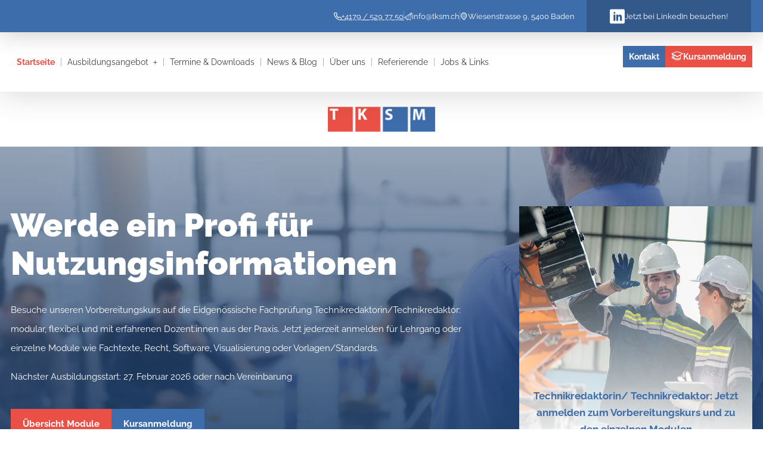

--- FILE ---
content_type: text/html; charset=UTF-8
request_url: https://www.tksm.ch/
body_size: 9826
content:
<!DOCTYPE html>
<html lang="de" data-fw-version="1.5" data-privacy-control="dark">

<head>
  <meta charset="utf-8">
  <title>Weiterbildung im Bereich Technische Kommunikation | TKSM education AG</title>
        <meta name="description" content="Ob ✓abgeschlossene Weiterbildung oder ✓gezielte interne Weiterentwicklung Ihrer Mitarbeiter im Bereich Technikredaktorin/Technikredaktor: Wir haben die massgeschneiderte Lösung für Ihre Technische Redaktion und Kommunikation.">
        <meta property="og:title" content="Weiterbildung im Bereich Technische Kommunikation | TKSM education AG">
        <meta property="og:description" content="Ob ✓abgeschlossene Weiterbildung oder ✓gezielte interne Weiterentwicklung Ihrer Mitarbeiter im Bereich Technikredaktorin/Technikredaktor: Wir haben die massgeschneiderte Lösung für Ihre Technische Redaktion und Kommunikation.">
        <meta property="og:type" content="website">
        <meta property="og:url" content="https://www.tksm.ch">
        <meta property="og:image" content="/images/social_branding.png">
        <meta property="og:site_name" content="TKSM education AG">  <meta name="author" content="TKSM education AG">
  <meta name="viewport" content="width=device-width, height=device-height, initial-scale=1.0, user-scalable=0">
  <meta name="thumbnail" content="/images/social_branding.png">
  <meta name="theme-color" content="#3E6DAC">
  <meta name="format-detection" content="telephone=no">
  <link rel="canonical" href="https://www.tksm.ch/">
  <!-- Fav Icon -->
  <link rel="icon" href="/favicon.ico" type="image/x-icon">
  <!-- Styles -->
  <link rel="stylesheet" href="/css/styles.css?v=1756200612" media="screen">
  <link rel="stylesheet" href="/css/print.css?v=1756200612" media="print">
<script type="application/json" data-translations>{"Form data is not valid!":"Formulardaten sind ung\u00fcltig!","FORM_SUBMISSION_ERROR":"Die E-Mail wurde nicht gesendet, weil die folgenden Fehler aufgetreten sind:","FORM_SUBMISSION_SUCCESS":"E-Mail erfolgreich gesendet","Calculate route":"Route berechnen","The field is required":"Dieses Feld ist erforderlich","Invalid email address":"Die E-Mail-Adresse ist ung\u00fcltig","privacyPolicy_not_accepted":"Das Feld Datenschutzerkl\u00e4rung ist obligatorisch"}</script><script type="text/javascript">(function (root) {
    let translations;

    root.__ = function (message) {
        if (translations === (void 0)) {
            let el = document.querySelector('script[data-translations]');

            try {
                translations = JSON.parse(el.textContent);
            } catch (e) {
                translations = {};
            }
        }

        return message in translations ? translations[message] : message;
    };
})(window);</script></head>

<body class="main-template no-js lang-de Startseite index" style="opacity:0">
  <input type="checkbox" id="navi-toggled">
  <input type="checkbox" id="fixed-contact">

  <a href="#content" tabindex="1" title="Navigation überspringen" class="btn-focus">Navigation überspringen</a>
  <a href="/sitemap" tabindex="1" title="Sitemap anzeigen" rel="nofollow" class="btn-focus">Sitemap anzeigen</a>

  <div class="fixed-bar no-cms" id="fixed-bar">
    <div>
      <ul>
        <li class="icon icon-phone"><a href="tel:+41795297750" title="Jetzt telefonisch Kontakt mit TKSM education AG in 5400 Baden aufnehmen" class="phone" data-event-type="click" data-event-name="Click To Call">+4179 / 529 77 50</a></li>
        <li class="line"></li>
        <li class="icon icon-plane"><a href="//www.tksm.ch" class="escape email" title="Schreiben Sie TKSM education AG in 5400 Baden eine E-Mail." data-email="{&quot;name&quot;:&quot;info&quot;,&quot;host&quot;:&quot;tksm.ch&quot;}">info<span class="escape">∂</span>tksm.ch</a></li>
        <li class="line"></li>
        <li class="icon icon-address">
          <address>Wiesenstrasse 9<span>,</span> <br> 5400 Baden</address>
        </li>
      </ul>

      <a href="https://www.linkedin.com/company/tksm-education-ag/about/" title="Besuchen Sie uns auf LinkedIn" class="social-btn">
        <img src="/images/layout/linkedin.png" alt="LinkedIn Logo">
        Jetzt bei LinkedIn besuchen!
      </a>

      <label for="fixed-contact">schließen</label>
    </div>
  </div>

  <div class="first-level" id="navigation">
    <div class="row">
      <div class="branding-box">
        <a class="branding" title="Weiterbildung im Bereich Technische Kommunikation | TKSM education AG" href="/">
          <img height="43" width="296" src="/images/layout/branding.jpg" alt="TKSM education AG - Logo">
        </a>
      </div>

      <nav>
        <div style="background-size: cover;" class="cms-container-el default-container">
<div class="cms-navi">
<ul class="navi navi-main">
<li class="index active">
<a title="Weiterbildung im Bereich Technische Kommunikation | TKSM education AG" class="index active" href="/" target="_self">
Startseite</a>
</li>
<li class="ausbildungsangebot has-sub">
<a title="TKSM education AG | Aktuelles Bildungsangebot | Lehrstoff durch eine kombinierte Lehrmethode vermitteln." class="ausbildungsangebot" href="/ausbildungsangebot/" target="_self">
Ausbildungsangebot</a>
<ul class="sub">
<li class="has-sub">
<span title="Ausbildung und Weiterbildung Technikredaktor/in mit eidgenössischem Fachausweis | Tech-Bildung">
Technikredaktorin / Technikredaktor</span>
<ul class="sub">
<li class>
<a title="Ausbildung und Weiterbildung Technikredaktor/in | Übersicht" class href="/ausbildungsangebot/technikredaktor-technikredaktorin/" target="_self">
Übersicht</a>
</li>
<li class="technikredaktor-technikredaktorin-ausbildungsmodule">
<a title="Ausbildungsmodule für den Vorbereitungskurs zur eidgenössischen Fachprüfung Technikredaktorin/Technikredaktor | TKSM education AG" class="technikredaktor-technikredaktorin-ausbildungsmodule" href="/ausbildungsangebot/technikredaktor-technikredaktorin/ausbildungsmodule" target="_self">
Ausbildungsmodule Technikredaktorin/Technikredaktor</a>
</li>
</ul>
</li>
<li class="ausbildungsangebot-kundenspezifische-seminare">
<a title="Spezifische Seminare in Ihrem Unternehmen | Technische Kommunikation und Redaktion | Zum Angebot" class="ausbildungsangebot-kundenspezifische-seminare" href="/ausbildungsangebot/kundenspezifische-seminare" target="_self">
Kundenspezifische Seminare</a>
</li>
</ul>
</li>
<li class="termine-downloads">
<a title="Kurse und Seminare für Technik-Kommunikation | Termine | Downloads | Dokumente" class="termine-downloads" href="/termine-downloads/" target="_self">
Termine &amp; Downloads</a>
</li>
<li class="blog">
<a title="Weiterbildung | Technische Kommunikation und Redaktion | Blog | News" class="blog" href="/blog/" target="_self">
News &amp; Blog</a>
</li>
<li class="ueber-uns">
<a title="TKSM education AG | Schulung | Weiterbildung | Ausbildung | Kurse | Technische Kommunkation | Technikredaktor" class="ueber-uns" href="/ueber-uns" target="_self">
Über uns</a>
</li>
<li class="referierende">
<a title="Unsere Referierenden" class="referierende" href="/referierende" target="_self">
Referierende</a>
</li>
<li class="jobs-links">
<a title="Technical Writer | Technischer Redaktor | Jobs  in der Branche | Links" class="jobs-links" href="/jobs-links" target="_self">
Jobs &amp; Links</a>
</li>
</ul>
</div>
</div>
      </nav>
      <div class="btn-box">
        <a href="/kontakt/" title="Ihr Kontakt zu uns | TKSM education AG aus Baden" class="btn kontakt">Kontakt</a>
        <a href="/anmeldung" title="Weiterbildung Technikredaktor | Technische Redaktion | Kursanmeldung" class="btn"> <i class="icon icon-hut"></i>Kursanmeldung</a>
      </div>
    </div>
  </div>

  <div id="page-wrap">
    <div class="branding-box-top">
      <a class="branding" title="Weiterbildung im Bereich Technische Kommunikation | TKSM education AG" href="/">
        <img height="43" width="296" src="/images/layout/branding.jpg" alt="TKSM education AG - Logo">
      </a>
    </div>

    <header id="header">
        <div style="background-size: cover;" class="cms-container-el default-container">
<div class="row between stretch">
<div class="col medium-6 giant-8">
<div class="cms-article">

<h2>Werde ein Profi für Nutzungsinformationen</h2>
<p>Besuche unseren Vorbereitungskurs auf die Eidgenössische Fachprüfung Technikredaktorin/Technikredaktor: modular, flexibel und mit erfahrenen Dozent:innen aus der Praxis. Jetzt jederzeit anmelden für Lehrgang oder einzelne Module wie Fachtexte, Recht, Software, Visualisierung oder Vorlagen/Standards.</p>
<p>Nächster Ausbildungsstart: 27. Februar 2026 oder nach Vereinbarung</p>
</div>
<div style="background-size: cover;" class="cms-container-el btn-box">
<a title="Ausbildungsmodule für den Vorbereitungskurs zur eidgenössischen Fachprüfung Technikredaktorin/Technikredaktor | TKSM education AG" class="cms-button btn" href="/ausbildungsangebot/technikredaktor-technikredaktorin/ausbildungsmodule" target="_self">
Übersicht Module</a>
<a title="Weiterbildung Technikredaktor | Technische Redaktion | Kursanmeldung" class="cms-button btn blue" href="/anmeldung" target="_self">
Kursanmeldung</a>
</div>
</div>
<div class="col medium-5 giant-4 full-3">
<a href="/ausbildungsangebot/technikredaktor-technikredaktorin/" target="_self" title="Ausbildung und Weiterbildung Technikredaktor/in mit eidgenössischem Fachausweis | Tech-Bildung" style="background-size: cover;" class="cms-container-el teaser-head">
<div class="cms-article">

<div>
<div><span>Technikredaktorin/ Technikredaktor: Jetzt anmelden zum Vorbereitungskurs und zu den einzelnen Modulen</span></div>
</div>
</div>
<figure style="width: 100%; height: auto;" class="cms-image lightbox-zoom-image">
<img alt="image-4" decoding="async" src="/upload/large/image-4_273_large_x2-cQQ1171.jpg" width="1000" height="667">
</figure>
</a>
</div>
</div>
</div>
    </header>

    <main id="content">
      
<div class="first-cont space-outter">
    <div style="background-size: cover;" class="cms-container-el default-container">
<div class="cms-module" data-cms-module-name="Notification">
</div>
<div class="row stretch between">
<div class="col large-7 cut-7">
<h1 class="cms-title">
<span class="red">TK</span>SM education AG ist Ihr Partner<br><span>für praxisorientierte und berufsbegleitende Weiterbildungen in der technischen Kommunikation und Dokumentation</span></h1>
<h2 class="cms-title">
Barbara Kaufmann, TKSM-Absolventin</h2>
<figure style="width: 100%; height: auto;" class="cms-image lightbox-zoom-image">
<a title="Barbara Kaufmann, TKSM-Absolventin - Porträt" class="lightbox-zoom-image" href="/upload/resized/portraits-juni2024-07024-bearbeitet_965_resized_siQtKDnbgQ.jpg" target="_self">
<picture>
<source media="(max-width:640px)" data-pic-cms-srcset="/upload/small/portraits-juni2024-07024-bearbeitet_965_small_x1_olMmiEl9VF.webp 1x, /upload/small/portraits-juni2024-07024-bearbeitet_965_small_x2_9d9FeQpRNd.webp 2x" srcset="[data-uri] 1x" type="image/webp">
<source media="(max-width:640px)" data-pic-cms-srcset="/upload/small/portraits-juni2024-07024-bearbeitet_965_small_-rrghKaFuC.jpg" srcset="[data-uri] 1x" type="image/jpg">
<source media="(max-width:760px)" data-pic-cms-srcset="/upload/medium/portraits-juni2024-07024-bearbeitet_965_medium_x1_YbVjhwmJV2.webp 1x, /upload/medium/portraits-juni2024-07024-bearbeitet_965_medium_x2_9QXRHcHtlJ.webp 2x" srcset="[data-uri] 1x" type="image/webp">
<source media="(max-width:760px)" data-pic-cms-srcset="/upload/medium/portraits-juni2024-07024-bearbeitet_965_medium_R7gorMlK2X.jpg" srcset="[data-uri] 1x" type="image/jpg">
<source media="(min-width:760px)" data-pic-cms-srcset="/upload/large/portraits-juni2024-07024-bearbeitet_965_large_x1_gu0zdMt_dg.webp 1x, /upload/large/portraits-juni2024-07024-bearbeitet_965_large_x2_83PB6IwQxC.webp 2x" srcset="[data-uri] 1x" type="image/webp">
<source media="(min-width:760px)" data-pic-cms-srcset="/upload/large/portraits-juni2024-07024-bearbeitet_965_large_-Ua5Mc7dhl.jpg" srcset="[data-uri] 1x" type="image/jpg">
<img data-pic-cms-src="/upload/large/portraits-juni2024-07024-bearbeitet_965_large_-Ua5Mc7dhl.jpg" src="[data-uri]" alt="Barbara Kaufmann, TKSM-Absolventin - Porträt" decoding="async">
</picture>
</a>
</figure>
<div class="cms-article">

<p>"Am Beruf der Technikredaktorin schätze ich vor allem die Vielseitigkeit und dass ich mit sehr vielen unterschiedlichen Menschen zu tun habe. An der Ausbildung bei TKSM habe ich vor allem den Praxisbezug und die breite Wissensvermittlung sehr geschätzt. Neben Fachwissen wie beispielsweise Kennen von Normen wurde auch viel Wert gelegt auf Themen wie Qualität, Arbeitstechnik und betriebswirtschaftliche Aspekte. Durch die Kombination von Frontalunterricht und Selbststudium wurde meine Selbstorganisation gefördert und es bot sich mir die Möglichkeit zum Netzwerken. Ich bin bei einer beruflichen Neuorientierung vor 11 Jahren auf diesen Beruf gestossen. Dabei geblieben bin ich, da ich vieles, was ich früher gemacht habe, dabei kombinieren kann, wie beispielsweise mein technisches Wissen, meine Freude an Sprache und am Zusammenarbeiten mit anderen Menschen."</p>
</div>
<h2 class="cms-title">
Die TKSM: Was wir tun</h2>
<div class="row stretch start">
<div class="col medium-12">
<div class="cms-article">

<p>Wir sehen unsere Kompetenz in der <strong>Förderung und Erweiterung der beruflichen Entwicklung</strong> unserer Studierenden - Ihren Mitarbeitenden. Ob <strong>abgeschlossene Weiterbildung</strong> oder <strong>gezielte interne Weiterentwicklung im Bereich technische Kommunikation und Redaktion:</strong> Wir haben die massgeschneiderte Lösung für Menschen, die mit technischen Dokumenten arbeiten und diese für Anlagen, Maschinen, Geräte oder Software aufbereiten. Gerne beraten wir Sie persönlich und ermitteln mit Ihnen Ihren konkreten Bedarf an Weiterbildung.</p>
<p>Auf den folgenden Seiten können Sie sich über unser Angebot informieren. Aktuell konzentrieren wir uns auf:</p>
<ul>
<li><strong>Vorbereitungskurs für Eidg. Berufsprüfung Technikredaktorin/Technikredaktor:</strong> rund 30 Schultage, modular aufgebaut, Einstieg laufend möglich, schweizweit die einzige berufsbegleitende Weiterbildung in diesem Bereich. <a href="/ausbildungsangebot/technikredaktor-technikredaktorin/" title="Ausbildung und Weiterbildung Technikredaktor/in mit eidgenössischem Fachausweis | Tech-Bildung" target="_self">Mehr Infos</a></li>
<li><strong>kundenspezifische Seminare technische Kommunikation: </strong>Maßgeschneiderte Lösungen für Ihre Bedürfnisse rund um technische Kommunikation und Dokumentation, von 0.5 bis 3 Tage. <a href="/ausbildungsangebot/kundenspezifische-seminare" title="Spezifische Seminare in Ihrem Unternehmen | Technische Kommunikation und Redaktion | Zum Angebot" target="_self">Mehr Infos</a></li>
</ul>
<ul></ul>
</div>
</div>
</div>
<div style="background-size: cover;" class="cms-container-el grey-bg short-text space-top">
<div class="cms-article">

<p>Unter <a href="/anmeldung" title="Weiterbildung Technikredaktor | Technische Redaktion | Kursanmeldung" target="_self">Kursanmeldung</a> können Sie sich sowohl für die Ausbildungsmodule als Vorbereitung für die Berufsprüfung Technikredaktorin/Technikredaktor als auch für kundenspezifische Angebote registrieren.</p>
<p>Hat das Profil unseres Unternehmens Ihr Interesse geweckt? Dann zögern Sie nicht, unser Team für allgemeine Fragen zu kontaktieren. Sie erreichen uns telefonisch unter der Telefonnummer <a href="tel:%7B%7Bcompany%5B0%5D.phonedial%5B0%5D%7D%7D" title="Jetzt anrufen!">+4179 / 529 77 50</a>, per E-Mail oder auch ganz bequem über unser <a href="/kontakt/" title="Ihr Kontakt zu uns | TKSM education AG aus Baden" target="_self">Kontaktformular</a>.</p>
</div>
</div>
</div>
<div class="col large-5 huge-4 newsfeed-col">
<div style="background-size: cover;" class="cms-container-el termine">
<span class="cms-title h5">
Termine</span>
<div class="cms-module" data-cms-module-name="Blog">
<div data-blog-module="696c772913409">
	<form data-blog-filter-form class="default margin-bottom">
    <div class="row">
        <!-- category filter -->
        <div class="col" data-filter-type="category">
            <div class="row">
                <div class="col">
                    <label>Kategorien</label>
                </div>
                <div class="col">
                    <button type="button" title="Kategorie wählen" class="btn active" value>Übersicht</button>
                                            <button type="button" title="Kategorie wählen" class="btn" value="Vorbereitungskurs Eidg. Berufsprüfung Technikredaktorin/Technikredaktor">Vorbereitungskurs Eidg. Berufsprüfung Technikredaktorin/Technikredaktor</button>
                                            <button type="button" title="Kategorie wählen" class="btn" value="Module Technikredaktorin/Technikredaktor">Module Technikredaktorin/Technikredaktor</button>
                                            <button type="button" title="Kategorie wählen" class="btn" value="Seminar">Seminar</button>
                                            <button type="button" title="Kategorie wählen" class="btn" value="Instruktionsvideos">Instruktionsvideos</button>
                                            <button type="button" title="Kategorie wählen" class="btn" value="Videoanleitungen">Videoanleitungen</button>
                                            <button type="button" title="Kategorie wählen" class="btn" value="technische Dokumentation">technische Dokumentation</button>
                                            <button type="button" title="Kategorie wählen" class="btn" value="Videos schneiden">Videos schneiden</button>
                                            <button type="button" title="Kategorie wählen" class="btn" value="Produktvideos">Produktvideos</button>
                                            <button type="button" title="Kategorie wählen" class="btn" value="https://yntro.video">https://yntro.video</button>
                                    </div>
            </div>
        </div>
        <!-- custom field filters -->
                                    </div>
</form>

<!-- no results found -->
<div class="row">
    <div class="col">
        <div data-blog-filter-no-results class="hidden">
            <p>Keine Ergebnisse gefunden.</p>
        </div>
    </div>
</div>
	<div class="row blog-posts" data-blog-posts>
     
        <div class="col small-6 large-4 giant-3">
            <a class="blog-post-overview" href="/termine-downloads/vorbereitungskurs-eidg-fachausweis-technikredaktorin-technikredaktor" title="Vorbereitungskurs Berufsprüfung Technikredaktor:in 2026/2027 ansehen">
    	<template data-blog-custom-field="startdatum">
		
<p>27. Februar 2026</p>
	</template>

        <img class="lazyload" src="[data-uri]" data-src="/upload/large/image-1_large_dnjSDN70Ts.jpg" alt="Technikredaktorin / Technikredaktor">
        <span class="blog-post-title h2">Vorbereitungskurs Berufsprüfung Technikredaktor:in 2026/2027</span>
    
            <div class="date"><i class="icon icon-calendar"></i> Startdatum: 
<p>27. Februar 2026</p>
</div>
        
    <ul class="blog-post-categories">
                    <li data-blog-post-category="Vorbereitungskurs Eidg. Berufsprüfung Technikredaktorin/Technikredaktor">Vorbereitungskurs Eidg. Berufsprüfung Technikredaktorin/Technikredaktor</li>
            </ul>
</a>
        </div>
     
        <div class="col small-6 large-4 giant-3">
            <a class="blog-post-overview" href="/termine-downloads/start-modul-i-25-informationen-visualisieren" title="Start Modul I-25: Informationen visualisieren ansehen">
    	<template data-blog-custom-field="startdatum">
		
<p>13. März 2026</p>
	</template>

        <img class="lazyload" src="[data-uri]" data-src="/upload/large/modul-i_150_large_Y_A6K7Wct-.JPG" alt="Modul_I">
        <span class="blog-post-title h2">Start Modul I-25: Informationen visualisieren</span>
    
            <div class="date"><i class="icon icon-calendar"></i> Startdatum: 
<p>13. März 2026</p>
</div>
        
    <ul class="blog-post-categories">
                    <li data-blog-post-category="Module Technikredaktorin/Technikredaktor">Module Technikredaktorin/Technikredaktor</li>
            </ul>
</a>
        </div>
     
        <div class="col small-6 large-4 giant-3">
            <a class="blog-post-overview" href="/termine-downloads/tksm-seminar-instruktionsvideos" title="TKSM-Seminar: Instruktionsvideos ansehen">
    	<template data-blog-custom-field="startdatum">
		<p>26./27. März 2026</p>	</template>

        <img class="lazyload" src="[data-uri]" data-src="/upload/large/pexels-obregonia-d-toretto-325418-918281_large_MuC6-NCxIV.jpg" alt="pexels-obregonia-d-toretto-325418-918281">
        <span class="blog-post-title h2">TKSM-Seminar: Instruktionsvideos</span>
    
            <div class="date"><i class="icon icon-calendar"></i> Startdatum: <p>26./27. März 2026</p></div>
        
    <ul class="blog-post-categories">
                    <li data-blog-post-category="Module Technikredaktorin/Technikredaktor">Module Technikredaktorin/Technikredaktor</li>
                    <li data-blog-post-category="Seminar">Seminar</li>
                    <li data-blog-post-category="Instruktionsvideos">Instruktionsvideos</li>
                    <li data-blog-post-category="Videoanleitungen">Videoanleitungen</li>
                    <li data-blog-post-category="technische Dokumentation">technische Dokumentation</li>
                    <li data-blog-post-category="Videos schneiden">Videos schneiden</li>
                    <li data-blog-post-category="Produktvideos">Produktvideos</li>
                    <li data-blog-post-category="https://yntro.video">https://yntro.video</li>
            </ul>
</a>
        </div>
    </div>
</div>
<script>var cssData = {
    'image-path':            '"../images/" !default',
    'base-font-size':        '18px',
    'base-line-height':      '30px',
    'h1-size':               '52px',
    'h2-size':               '44px',
    'h3-size':               '35px',
    'h4-size':               '32px',
    'h5-size':               '30px',
    'h6-size':               '27px',
    'main-font':             'Raleway, sans-serif',
    'display-font':          'Raleway, sans-serif',
    'icon-font':             'icomoon',
    'colors': {
        'primary':          '#EA5045',
        'secondary':        '#3E6DAC',
        'light':            '#fff',
        'medium':           '#EFF4F9',
        'grey':             '#B8B8B8',
        'dark':             '#404040',
        'border':           '#B4B4B4',
        'alert':            '#D85D00'
    },
    'base-gap':             '18px',
    'rowMaxWidth':          '1620px',
    /* columnCount is required for cms4 for legacy reasons */
    'columnCount':          12,
    'column-count':         '$columnCount',
    'base-border':          '1px solid $border',
    'base-border-radius':   '0px',
    'base-box-shadow':      '0px 5px 50px rgba($dark, .2)',
    'outline':              '1px dotted $alert',
    'bpContext':            '16px',
    'hide-text-direction':  'right',
    'icon-map': {
        'times':            '\\e918',
        'minus':            '\\e90b',
        'plus':             '\\e90f',
        'angle-right':      '\\e902',
        'angle-left':      '\\e901',
        'angle-up':         '\\e903',
        'angle-down':      '\\e900',
        'exclamation':      '\\e907',
        'plane':      '\\e910',
        'phone':      '\\e911',
        'address':      '\\e909',
        'clock':      '\\e90d',
        'school':      '\\e90e',
        'info':      '\\e90a',
        'course':      '\\e906',
        'calendar':      '\\e908',
        'hut':      '\\e90c',
        'file':      '\\e905',
        'check':      '\\e904',
        'down':      '\\e912',
    },
    'gridMap': {
        'default': {
            'width':        '0px',
            'cols':         [1,2,3,4,5,6,7,8,9,10,11,12,'auto'],
            'prefix':       [0,1,2,3,4,5,6,7,8,9,10,11,12],
            'suffix':       [0,1,2,3,4,5,6,7,8,9,10,11,12],
            'start':        ['justify-content:flex-start'],
            'center':       ['justify-content:center'],
            'end':          ['justify-content:flex-end'],
            'between':      ['justify-content:space-between'],
            'around':       ['justify-content:space-around'],
            'top':          ['align-items:flex-start'],
            'middle':       ['align-items:center'],
            'baseline':     ['align-items:flex-baseline'],
            'bottom':       ['align-items:flex-end'],
            'stretch':      ['align-items:stretch'],
            'reverse':      ['flex-direction:row-reverse'],
            'forward':      ['flex-direction:row'],
            'first':        ['order:-1'],
            'last':         ['order:1'],
            'unset':        ['order:0']
        },
        'tiny': {
            'width':        '480px',
            'cols':         [1,2,3,4,5,6,7,8,9,10,11,12,'auto'],
            'prefix':       [0,1,2,3,4,5,6,7,8,9,10,11,12],
            'suffix':       [0,1,2,3,4,5,6,7,8,9,10,11,12],
            'start':        ['justify-content:flex-start'],
            'center':       ['justify-content:center'],
            'end':          ['justify-content:flex-end'],
            'between':      ['justify-content:space-between'],
            'around':       ['justify-content:space-around'],
            'top':          ['align-items:flex-start'],
            'middle':       ['align-items:center'],
            'baseline':     ['align-items:flex-baseline'],
            'bottom':       ['align-items:flex-end'],
            'stretch':      ['align-items:stretch'],
            'reverse':      ['flex-direction:row-reverse'],
            'forward':      ['flex-direction:row'],
            'first':        ['order:-1'],
            'last':         ['order:1'],
            'unset':        ['order:0']
        },
        'small': {
            'width':        '640px',
            'cols':         [1,2,3,4,5,6,7,8,9,10,11,12,'auto'],
            'prefix':       [0,1,2,3,4,5,6,7,8,9,10,11,12],
            'suffix':       [0,1,2,3,4,5,6,7,8,9,10,11,12],
            'start':        ['justify-content:flex-start'],
            'center':       ['justify-content:center'],
            'end':          ['justify-content:flex-end'],
            'between':      ['justify-content:space-between'],
            'around':       ['justify-content:space-around'],
            'top':          ['align-items:flex-start'],
            'middle':       ['align-items:center'],
            'baseline':     ['align-items:flex-baseline'],
            'bottom':       ['align-items:flex-end'],
            'stretch':      ['align-items:stretch'],
            'reverse':      ['flex-direction:row-reverse'],
            'forward':      ['flex-direction:row'],
            'first':        ['order:-1'],
            'last':         ['order:1'],
            'unset':        ['order:0']
        },
        'medium': {
            'width':        '760px',
            'cols':         [1,2,3,4,5,6,7,8,9,10,11,12,'auto'],
            'prefix':       [0,1,2,3,4,5,6,7,8,9,10,11,12],
            'suffix':       [0,1,2,3,4,5,6,7,8,9,10,11,12],
            'start':        ['justify-content:flex-start'],
            'center':       ['justify-content:center'],
            'end':          ['justify-content:flex-end'],
            'between':      ['justify-content:space-between'],
            'around':       ['justify-content:space-around'],
            'top':          ['align-items:flex-start'],
            'middle':       ['align-items:center'],
            'baseline':     ['align-items:flex-baseline'],
            'bottom':       ['align-items:flex-end'],
            'stretch':      ['align-items:stretch'],
            'reverse':      ['flex-direction:row-reverse'],
            'forward':      ['flex-direction:row'],
            'first':        ['order:-1'],
            'last':         ['order:1'],
            'unset':        ['order:0']
        },
        'large': {
            'width':        '992px',
            'cols':         [1,2,3,4,5,6,7,8,9,10,11,12,'auto'],
            'prefix':       [0,1,2,3,4,5,6,7,8,9,10,11,12],
            'suffix':       [0,1,2,3,4,5,6,7,8,9,10,11,12],
            'start':        ['justify-content:flex-start'],
            'center':       ['justify-content:center'],
            'end':          ['justify-content:flex-end'],
            'between':      ['justify-content:space-between'],
            'around':       ['justify-content:space-around'],
            'top':          ['align-items:flex-start'],
            'middle':       ['align-items:center'],
            'baseline':     ['align-items:flex-baseline'],
            'bottom':       ['align-items:flex-end'],
            'stretch':      ['align-items:stretch'],
            'reverse':      ['flex-direction:row-reverse'],
            'forward':      ['flex-direction:row'],
            'first':        ['order:-1'],
            'last':         ['order:1'],
            'unset':        ['order:0']
        },
        'giant': {
            'width':        '1200px',
            'cols':         [1,2,3,4,5,6,7,8,9,10,11,12,'auto'],
            'prefix':       [0,1,2,3,4,5,6,7,8,9,10,11,12],
            'suffix':       [0,1,2,3,4,5,6,7,8,9,10,11,12],
            'start':        ['justify-content:flex-start'],
            'center':       ['justify-content:center'],
            'end':          ['justify-content:flex-end'],
            'between':      ['justify-content:space-between'],
            'around':       ['justify-content:space-around'],
            'top':          ['align-items:flex-start'],
            'middle':       ['align-items:center'],
            'baseline':     ['align-items:flex-baseline'],
            'bottom':       ['align-items:flex-end'],
            'stretch':      ['align-items:stretch'],
            'reverse':      ['flex-direction:row-reverse'],
            'forward':      ['flex-direction:row'],
            'first':        ['order:-1'],
            'last':         ['order:1'],
            'unset':        ['order:0']
        },
        'huge': {
            'width':        '1364px',
            'cols':         [1,2,3,4,5,6,7,8,9,10,11,12,'auto'],
            'prefix':       [0,1,2,3,4,5,6,7,8,9,10,11,12],
            'suffix':       [0,1,2,3,4,5,6,7,8,9,10,11,12],
            'start':        ['justify-content:flex-start'],
            'center':       ['justify-content:center'],
            'end':          ['justify-content:flex-end'],
            'between':      ['justify-content:space-between'],
            'around':       ['justify-content:space-around'],
            'top':          ['align-items:flex-start'],
            'middle':       ['align-items:center'],
            'baseline':     ['align-items:flex-baseline'],
            'bottom':       ['align-items:flex-end'],
            'stretch':      ['align-items:stretch'],
            'reverse':      ['flex-direction:row-reverse'],
            'forward':      ['flex-direction:row'],
            'first':        ['order:-1'],
            'last':         ['order:1'],
            'unset':        ['order:0']
        },
        'full': {
            'width':        '1520px',
            'cols':         [1,2,3,4,5,6,7,8,9,10,11,12,'auto'],
            'prefix':       [0,1,2,3,4,5,6,7,8,9,10,11,12],
            'suffix':       [0,1,2,3,4,5,6,7,8,9,10,11,12],
            'start':        ['justify-content:flex-start'],
            'center':       ['justify-content:center'],
            'end':          ['justify-content:flex-end'],
            'between':      ['justify-content:space-between'],
            'around':       ['justify-content:space-around'],
            'top':          ['align-items:flex-start'],
            'middle':       ['align-items:center'],
            'baseline':     ['align-items:flex-baseline'],
            'bottom':       ['align-items:flex-end'],
            'stretch':      ['align-items:stretch'],
            'reverse':      ['flex-direction:row-reverse'],
            'forward':      ['flex-direction:row'],
            'first':        ['order:-1'],
            'last':         ['order:1'],
            'unset':        ['order:0']
        },
        'cut': {
            'width':        '$rowMaxWidth',
            'cols':         [1,2,3,4,5,6,7,8,9,10,11,12,'auto'],
            'prefix':       [0,1,2,3,4,5,6,7,8,9,10,11,12],
            'suffix':       [0,1,2,3,4,5,6,7,8,9,10,11,12],
            'start':        ['justify-content:flex-start'],
            'center':       ['justify-content:center'],
            'end':          ['justify-content:flex-end'],
            'between':      ['justify-content:space-between'],
            'around':       ['justify-content:space-around'],
            'top':          ['align-items:flex-start'],
            'middle':       ['align-items:center'],
            'baseline':     ['align-items:flex-baseline'],
            'bottom':       ['align-items:flex-end'],
            'stretch':      ['align-items:stretch'],
            'reverse':      ['flex-direction:row-reverse'],
            'forward':      ['flex-direction:row'],
            'first':        ['order:-1'],
            'last':         ['order:1'],
            'unset':        ['order:0']
        },
    }
}
</script><script>
	window.addEventListener('DOMContentLoaded', e => {
		if(!window.hasOwnProperty('blogModuleLoaded')) {
			window.blogModuleLoaded = true;
			
			function loadScript(url, callback) {
				if(!callback) callback = e => null;
				const script = document.createElement('script');
				script.src = url;
				script.addEventListener('load', callback);
				document.body.appendChild(script);
			}

			function loadStylesheet(url, callback) {
				if(!callback) callback = e => null;
				const link = document.createElement('link');
				link.href = url;
				link.rel = "stylesheet";
				link.addEventListener('load', callback);
				document.body.appendChild(link);
			}

			loadScript('/modules/Blog/assets/js/vendor/shuffle.min.js', e => {
				loadScript('/modules/Blog/assets/js/blog.js', e => {});
                loadStylesheet('/modules/Blog/assets/css/style.css', e => {});
			});
		}
	});
</script>

</div>
<a title="Weiterbildung | Technische Kommunikation und Redaktion | Blog | News" class="cms-button btn" href="/termine-downloads/" target="_self">
Alle Termine</a>
</div>
<div style="background-size: cover;" class="cms-container-el news">
<span class="cms-title h5">
News &amp; Blog</span>
<div class="cms-module" data-cms-module-name="Blog">
<div data-blog-module="696c7729184a4">
	<form data-blog-filter-form class="default margin-bottom">
    <div class="row">
        <!-- category filter -->
        <div class="col" data-filter-type="category">
            <div class="row">
                <div class="col">
                    <label>Kategorien</label>
                </div>
                <div class="col">
                    <button type="button" title="Kategorie wählen" class="btn active" value>Übersicht</button>
                                            <button type="button" title="Kategorie wählen" class="btn" value="Technikredaktor">Technikredaktor</button>
                                            <button type="button" title="Kategorie wählen" class="btn" value="Weiterbildung">Weiterbildung</button>
                                            <button type="button" title="Kategorie wählen" class="btn" value="Dozierende">Dozierende</button>
                                            <button type="button" title="Kategorie wählen" class="btn" value="Berufsprüfung">Berufsprüfung</button>
                                            <button type="button" title="Kategorie wählen" class="btn" value="Instruktionsvideos">Instruktionsvideos</button>
                                            <button type="button" title="Kategorie wählen" class="btn" value="KI">KI</button>
                                            <button type="button" title="Kategorie wählen" class="btn" value="Zielgruppen">Zielgruppen</button>
                                            <button type="button" title="Kategorie wählen" class="btn" value="technische Texte">technische Texte</button>
                                            <button type="button" title="Kategorie wählen" class="btn" value="Nutzungsinformationen">Nutzungsinformationen</button>
                                            <button type="button" title="Kategorie wählen" class="btn" value="Schreibwerkstatt">Schreibwerkstatt</button>
                                            <button type="button" title="Kategorie wählen" class="btn" value="Visualsieren">Visualsieren</button>
                                            <button type="button" title="Kategorie wählen" class="btn" value="Animation">Animation</button>
                                            <button type="button" title="Kategorie wählen" class="btn" value="digitale Bilder">digitale Bilder</button>
                                            <button type="button" title="Kategorie wählen" class="btn" value="Rückerstattung">Rückerstattung</button>
                                            <button type="button" title="Kategorie wählen" class="btn" value="Fachtexte">Fachtexte</button>
                                            <button type="button" title="Kategorie wählen" class="btn" value="Grammatik">Grammatik</button>
                                            <button type="button" title="Kategorie wählen" class="btn" value="Texte schreiben">Texte schreiben</button>
                                            <button type="button" title="Kategorie wählen" class="btn" value="Informationsdesign">Informationsdesign</button>
                                            <button type="button" title="Kategorie wählen" class="btn" value="Funktionsdesign">Funktionsdesign</button>
                                            <button type="button" title="Kategorie wählen" class="btn" value="Prompting">Prompting</button>
                                    </div>
            </div>
        </div>
        <!-- custom field filters -->
            </div>
</form>

<!-- no results found -->
<div class="row">
    <div class="col">
        <div data-blog-filter-no-results class="hidden">
            <p>Keine Ergebnisse gefunden.</p>
        </div>
    </div>
</div>
	<div class="row blog-posts" data-blog-posts>
     
        <div class="col small-6 large-4 giant-3">
            <a class="blog-post-overview" href="/blog/wie-erstelle-ich-gute-instruktionsvideos-5-fragen-an-dozent-florian-kadelbach" title="Bewegtbild ist heute ein Wissensmedium: 5 Fragen an Florian Kadelbach, Dozent und Experte für Instruktionsvideos ansehen">
    
        <img class="lazyload" src="[data-uri]" data-src="/upload/large/florian-kadelbach-2026_large_APwEy0jDHP.jpg" alt="florian_kadelbach_2026">
        <span class="blog-post-title h2">Bewegtbild ist heute ein Wissensmedium: 5 Fragen an Florian Kadelbach, Dozent und Experte für Instruktionsvideos</span>
    
        
    <ul class="blog-post-categories">
                    <li data-blog-post-category="Technikredaktor">Technikredaktor</li>
                    <li data-blog-post-category="Weiterbildung">Weiterbildung</li>
                    <li data-blog-post-category="Dozierende">Dozierende</li>
                    <li data-blog-post-category="Berufsprüfung">Berufsprüfung</li>
                    <li data-blog-post-category="Instruktionsvideos">Instruktionsvideos</li>
                    <li data-blog-post-category="KI">KI</li>
                    <li data-blog-post-category="Zielgruppen">Zielgruppen</li>
                    <li data-blog-post-category="technische Texte">technische Texte</li>
                    <li data-blog-post-category="Nutzungsinformationen">Nutzungsinformationen</li>
                    <li data-blog-post-category="Schreibwerkstatt">Schreibwerkstatt</li>
                    <li data-blog-post-category="Visualsieren">Visualsieren</li>
                    <li data-blog-post-category="Animation">Animation</li>
                    <li data-blog-post-category="digitale Bilder">digitale Bilder</li>
            </ul>
</a>
        </div>
     
        <div class="col small-6 large-4 giant-3">
            <a class="blog-post-overview" href="/blog/rueckerstattung-kursgeld" title="Rückerstattung Kursgeld nach Berufsprüfung möglich ansehen">
    
        <img class="lazyload" src="[data-uri]" data-src="/upload/large/cont-img-2-899_444_large_dzVqI6MRY4.jpg" alt="Mann an einer Maschine">
        <span class="blog-post-title h2">Rückerstattung Kursgeld nach Berufsprüfung möglich</span>
    
        
    <ul class="blog-post-categories">
                    <li data-blog-post-category="Technikredaktor">Technikredaktor</li>
                    <li data-blog-post-category="Weiterbildung">Weiterbildung</li>
                    <li data-blog-post-category="Rückerstattung">Rückerstattung</li>
                    <li data-blog-post-category="Berufsprüfung">Berufsprüfung</li>
            </ul>
</a>
        </div>
     
        <div class="col small-6 large-4 giant-3">
            <a class="blog-post-overview" href="/blog/was-bringt-ki-der-technischen-redaktion-5-fragen-an-thomas-bucher" title="Deutsch sollte man trotz KI beherrschen: 5 Fragen an Thomas Bucher, Geschäftsführer TKSM ansehen">
    
        <img class="lazyload" src="[data-uri]" data-src="/upload/large/thomas-bucher_36_large_zb6px7zgZ1.jpg" alt="Thomas_Bucher">
        <span class="blog-post-title h2">Deutsch sollte man trotz KI beherrschen: 5 Fragen an Thomas Bucher, Geschäftsführer TKSM</span>
    
        
    <ul class="blog-post-categories">
                    <li data-blog-post-category="Technikredaktor">Technikredaktor</li>
                    <li data-blog-post-category="Weiterbildung">Weiterbildung</li>
                    <li data-blog-post-category="Dozierende">Dozierende</li>
                    <li data-blog-post-category="Berufsprüfung">Berufsprüfung</li>
                    <li data-blog-post-category="Fachtexte">Fachtexte</li>
                    <li data-blog-post-category="KI">KI</li>
                    <li data-blog-post-category="Grammatik">Grammatik</li>
                    <li data-blog-post-category="Texte schreiben">Texte schreiben</li>
                    <li data-blog-post-category="Zielgruppen">Zielgruppen</li>
                    <li data-blog-post-category="Informationsdesign">Informationsdesign</li>
                    <li data-blog-post-category="Funktionsdesign">Funktionsdesign</li>
                    <li data-blog-post-category="technische Texte">technische Texte</li>
                    <li data-blog-post-category="Nutzungsinformationen">Nutzungsinformationen</li>
                    <li data-blog-post-category="Schreibwerkstatt">Schreibwerkstatt</li>
                    <li data-blog-post-category="Grammatik">Grammatik</li>
                    <li data-blog-post-category="Prompting">Prompting</li>
            </ul>
</a>
        </div>
    </div>
</div>
<script>
	window.addEventListener('DOMContentLoaded', e => {
		if(!window.hasOwnProperty('blogModuleLoaded')) {
			window.blogModuleLoaded = true;
			
			function loadScript(url, callback) {
				if(!callback) callback = e => null;
				const script = document.createElement('script');
				script.src = url;
				script.addEventListener('load', callback);
				document.body.appendChild(script);
			}

			function loadStylesheet(url, callback) {
				if(!callback) callback = e => null;
				const link = document.createElement('link');
				link.href = url;
				link.rel = "stylesheet";
				link.addEventListener('load', callback);
				document.body.appendChild(link);
			}

			loadScript('/modules/Blog/assets/js/vendor/shuffle.min.js', e => {
				loadScript('/modules/Blog/assets/js/blog.js', e => {});
                loadStylesheet('/modules/Blog/assets/css/style.css', e => {});
			});
		}
	});
</script>

</div>
<a title="Weiterbildung | Technische Kommunikation und Redaktion | Blog | News" class="cms-button btn" href="/blog/" target="_self">
Alle Beiträge</a>
</div>
</div>
</div>
</div>
</div>

<div class="separator  lazy-bg">
    <div class="row">
        <div class="col">
            <div class="centered-elms">
                <div style="background-size: cover;" class="cms-container-el default-container">
<div class="cms-article">

<p><span class="h1 centered"> Über 25 Jahre Erfahrung <span class="bold">in der Technik-Kommunikation und Schulungsmanagement</span> </span></p>
</div>
<a title="TKSM education AG | Schulung | Weiterbildung | Ausbildung | Kurse | Technische Kommunkation | Technikredaktor" class="cms-button btn" href="/ueber-uns" target="_self">
Über uns</a>
</div>
            </div>
        </div>
    </div>
</div>

<div class="second-cont space-outter overflow">
    <div style="background-size: cover;" class="cms-container-el default-container">
<div class="row image-right-cont stretch between">
<div class="col medium-6 large-5 text-cont-left">
<h2 class="cms-title">
Wie arbeitet die <span class="red">TK</span>SM <br>education AG?<span><br></span></h2>
<div class="cms-article">

<p>Wir arbeiten mit Lehrkräften aus der Praxis und halten uns in der Ausbildung selbstredend an die Vorgaben der Fachverbände.</p>
<p>Die Grundlage unserer Kurse bilden moderne und praxisgerechte Unterlagen, die wir unseren Teilnehmern zur Verfügung stellen.</p>
<p>Die Vermittlung des Wissens erfolgt auch durch die<strong> individuelle Betreuung der Studierenden, direkten Kontakt </strong>und die<strong> Aufgabenbeurteilung.</strong></p>
<p>Der Schlüssel einer hochstehenden Ausbildung ist nicht zuletzt die Qualitätssicherung. Dazu zählen<strong>&nbsp;didaktische Weiterbildungen der Lehrkräfte</strong> und ein einfaches und transparentes <strong>Qualitätsmanagementsystem</strong>.</p>
</div>
</div>
<div class="col medium-6 large-6 img-col img-right">
<div style="background-size: cover;" class="cms-container-el img-cont" data-cms-src="/upload/image-2.jpg" data-cms-container-lazy-load="true">
</div>
</div>
</div>
</div>
</div>

<div style="background-size: cover;" class="cms-container-el default-container">
<div class="row teaser-second row space-outter stretch start">
<div class="col">
<div class="cms-container-el grey-bg">
<a href="/kontakt/" target="_self" title="Ihr Kontakt zu uns | TKSM education AG aus Baden" style="background-size: cover;" class="cms-container-el teaser-inner">
<div class="cms-html">
<i class="icon icon-info"></i></div>
<div class="cms-article btn">

<p>Information anfordern und Kontakt</p>
</div>
</a>
<a href="/anmeldung" target="_self" title="Weiterbildung Technikredaktor | Technische Redaktion | Kursanmeldung" style="background-size: cover;" class="cms-container-el teaser-inner">
<div class="cms-html">
<i class="icon icon-course"></i></div>
<div class="cms-article btn">

<div>
<div><span>Kursanmeldung</span></div>
</div>
</div>
</a>
<a href="/termine-downloads/" target="_self" title="Kurse und Seminare für Technik-Kommunikation | Termine | Downloads | Dokumente" style="background-size: cover;" class="cms-container-el teaser-inner">
<div class="cms-html">
<i class="icon icon-down"></i></div>
<div class="cms-article btn">

<div>
<div><span>Termine &amp; Downloads</span></div>
</div>
</div>
</a>
</div>
</div>
</div>
</div>

    </main>

    <footer id="footer">
      <div class="blue-top no-cms">
        <div class="row">
          <div class="col">
            <ul>
              <li>TKSM education AG</li>
              <li class="line"></li>
              <li class="icon icon-address">
                <address>Wiesenstrasse 9, 5400 Baden</address>
              </li>
              <li class="line"></li>
              <li class="icon icon-phone"><a href="tel:+41795297750" title="Jetzt telefonisch Kontakt mit TKSM education AG in 5400 Baden aufnehmen" class="phone" data-event-type="click" data-event-name="Click To Call">+4179 / 529 77 50</a></li>
              <li class="line"></li>
              <li class="icon icon-plane"><a href="//www.tksm.ch" class="escape email" title="Schreiben Sie TKSM education AG in 5400 Baden eine E-Mail." data-email="{&quot;name&quot;:&quot;info&quot;,&quot;host&quot;:&quot;tksm.ch&quot;}">info<span class="escape">∂</span>tksm.ch</a></li>
              <li class="line"></li>
              <li class="icon icon-clock"><dl class="cms-opening-hours-combinedShort"><dt>Mo - Fr:</dt><dd>09:00 - 12:00,  13:00 - 17:00</dd></dl></li>
            </ul>
          </div>
        </div>
      </div>


      <div style="background-size: cover;" class="cms-container-el default-container">
<div class="cms-navi navi-main" id="navi-main">
<ul class="navi navi-add">
<li class="index active">
<a title="Weiterbildung im Bereich Technische Kommunikation | TKSM education AG" class="index active" href="/" target="_self">
Startseite</a>
</li>
<li class="agb">
<a title="TKSM Education AG | AGB | Weiterbildung Technikredaktor" class="agb" href="/agb" target="_self">
AGB</a>
</li>
<li class="jobs-links">
<a title="Technical Writer | Technischer Redaktor | Jobs  in der Branche | Links" class="jobs-links" href="/jobs-links" target="_self">
Jobs &amp; Links</a>
</li>
<li class="kontakt">
<a title="Ihr Kontakt zu uns | TKSM education AG aus Baden" class="kontakt" href="/kontakt/" target="_self">
Kontakt</a>
</li>
<li class="anfahrt">
<a title="Ihr Weg zu TKSM education AG aus Baden" class="anfahrt" href="/anfahrt" target="_self">
Anfahrt</a>
</li>
<li class="datenschutzerklaerung">
<a title="Verarbeitung von Informationen &amp; Daten bei TKSM education AG" class="datenschutzerklaerung" href="/datenschutzerklaerung" target="_self">
Datenschutzerklärung</a>
</li>
<li class="impressum">
<a title="TKSM education AG, 5400 Baden | Impressum" class="impressum" href="/impressum" target="_self">
Impressum</a>
</li>
</ul>
</div>
</div>
    </footer>
  </div>

  <ul id="quickbar">
    <li>
      <ul>
        <li>
          <label for="fixed-contact">Kontakt</label>
        </li>

        <li>
          <a href="/anmeldung" title="Weiterbildung Technikredaktor | Technische Redaktion | Kursanmeldung" class="btn-k"> <i class="icon icon-hut"></i>Kursanmeldung</a>
        </li>

      </ul>
    </li>
    
    <li>
      <label for="navi-toggled"><span>Menü</span></label>
    </li>
  </ul>
  <a href="#" class="back-to-top icon icon-angle-up" title="Zum Seitenanfang"><span>Zum Seitenanfang</span></a>

  <noscript>
    <input type="checkbox" id="noticebar">
    <label for="noticebar"></label>
    <div><span class="col"><b>Achtung:</b> <br>JavaScript ist nicht aktiviert! Bitte aktivieren Sie <a title="Wie Sie JavaScript in Ihrem Browser aktivieren" target="_blank" href="https://www.enable-javascript.com/de/" rel="noopener">JavaScript</a> um den vollen Funktionsumfang
        dieser und weiterer Webseiten genießen zu können.</span>
    </div>
  </noscript>

  <!-- JS -->
  <script src="/securewebapps/evercdn/assets/requireit/v1/scripts/main.min.js?v=1756200612"></script>
  <script src="/js/_require.js?v=1756200612"></script>
  <!-- Schema.org -->
  <script type="application/ld+json">{
    "@context" : "http://schema.org",
    "@type" : "LocalBusiness",
    "address" : {
      "@type": "PostalAddress",
      "addressLocality":"Baden",
      "addressCountry": "CH",
      "postalCode":"5400",
      "streetAddress": "Wiesenstrasse 9"
    },
    "description":"Ob ✓abgeschlossene Weiterbildung oder ✓gezielte interne Weiterentwicklung Ihrer Mitarbeiter im Bereich Technikredaktorin/Technikredaktor: Wir haben die massgeschneiderte Lösung für Ihre Technische Redaktion und Kommunikation.",
    "name":"TKSM education AG",
    "url":"//www.tksm.ch",
    "image":"//www.tksm.ch/images/social_branding.png",
    "telephone":"+4179 / 529 77 50",
    "openingHours": ["Mo 09:00 - 12:00,  13:00 - 17:00", "Tu 09:00 - 12:00,  13:00 - 17:00", "We 09:00 - 12:00,  13:00 - 17:00", "Th 09:00 - 12:00,  13:00 - 17:00", "Fr 09:00 - 12:00,  13:00 - 17:00"]  }</script>
<script data-website-brand="securewebsystems.net" src="/_rassets/csite_modules.js?v=1756200612"></script><script src="/usecurez.js?k=R16C27489W27489&amp;v=1756200612" type="text/javascript" defer="defer"></script><noscript><div><img src="/usecurez.jpg?k=R16C27489W27489&amp;noscript=1" alt="Counter"></div></noscript>
<link rel="stylesheet" href="/_rassets/cms_defaults.css?v=1756200612"><script>console.warn("Undefined prop `position` in page snippet.");console.warn("Undefined prop `position` in page snippet.");console.warn("Undefined prop `position` in page snippet.");console.warn("Undefined prop `position` in page snippet.");console.warn("Undefined prop `position` in page snippet.");console.warn("Undefined prop `position` in page snippet.");console.warn("Undefined prop `position` in page snippet.");console.warn("Undefined prop `position` in page snippet.");console.warn("Undefined prop `position` in page snippet.");console.warn("Undefined prop `position` in page snippet.");console.warn("Undefined prop `position` in page snippet.");console.warn("Undefined prop `position` in page snippet.");console.warn("Undefined prop `position` in page snippet.");console.warn("Undefined prop `position` in page snippet.");console.warn("Undefined prop `position` in page snippet.");console.warn("Undefined prop `position` in page snippet.");console.warn("Undefined prop `position` in page snippet.");console.warn("Undefined prop `position` in page snippet.");console.warn("Undefined prop `position` in page snippet.");console.warn("Undefined prop `position` in page snippet.");console.warn("Undefined prop `position` in page snippet.");console.warn("Undefined prop `position` in page snippet.");console.warn("Undefined prop `position` in page snippet.");console.warn("Undefined prop `position` in page snippet.");console.warn("Undefined prop `position` in page snippet.");console.warn("Undefined prop `position` in page snippet.");console.warn("Undefined prop `position` in page snippet.");console.warn("Undefined prop `position` in page snippet.");console.warn("Undefined prop `position` in page snippet.");console.warn("Undefined prop `position` in page snippet.");console.warn("Undefined prop `position` in page snippet.");console.warn("Undefined prop `position` in page snippet.");console.warn("Undefined prop `position` in page snippet.");console.warn("Undefined prop `position` in page snippet.");console.warn("Undefined prop `position` in page snippet.");console.warn("Undefined prop `position` in page snippet.");console.warn("Undefined prop `position` in page snippet.");console.warn("Undefined prop `position` in page snippet.");console.warn("Undefined prop `position` in page snippet.");console.warn("Undefined prop `position` in page snippet.");console.warn("Undefined prop `position` in page snippet.");console.warn("Undefined prop `position` in page snippet.");console.warn("Undefined prop `position` in page snippet.");console.warn("Undefined prop `position` in page snippet.");console.warn("Undefined prop `position` in page snippet.");console.warn("Undefined prop `position` in page snippet.");console.warn("Undefined prop `position` in page snippet.");console.warn("Undefined prop `position` in page snippet.");console.warn("Undefined prop `position` in page snippet.");console.warn("Undefined prop `position` in page snippet.");console.warn("Undefined prop `position` in page snippet.");console.warn("Undefined prop `position` in page snippet.");console.warn("Undefined prop `position` in page snippet.");console.warn("Undefined prop `position` in page snippet.");console.warn("Undefined prop `position` in page snippet.");console.warn("Undefined prop `position` in page snippet.");console.warn("Undefined prop `position` in page snippet.");console.warn("Undefined prop `position` in page snippet.");console.warn("Undefined prop `position` in page snippet.");console.warn("Undefined prop `position` in page snippet.");console.warn("Undefined prop `position` in page snippet.");console.warn("Undefined prop `position` in page snippet.");console.warn("Undefined prop `position` in page snippet.");console.warn("Undefined prop `position` in page snippet.");console.warn("Undefined prop `position` in page snippet.");console.warn("Undefined prop `position` in page snippet.");console.warn("Undefined prop `position` in page snippet.");console.warn("Undefined prop `position` in page snippet.");console.warn("Undefined prop `position` in page snippet.");console.warn("Undefined prop `position` in page snippet.");console.warn("Undefined prop `position` in page snippet.");console.warn("Undefined prop `position` in page snippet.");console.warn("Undefined prop `position` in page snippet.");console.warn("Undefined prop `position` in page snippet.");console.warn("Undefined prop `position` in page snippet.");console.warn("Undefined prop `position` in page snippet.");console.warn("Undefined prop `position` in page snippet.");console.warn("Undefined prop `position` in page snippet.");console.warn("Undefined prop `position` in page snippet.");console.warn("Undefined prop `position` in page snippet.");console.warn("Undefined prop `position` in page snippet.");console.warn("Undefined prop `position` in page snippet.");console.warn("Undefined prop `position` in page snippet.");console.warn("Undefined prop `position` in page snippet.");console.warn("Undefined prop `position` in page snippet.");console.warn("Undefined prop `position` in page snippet.");console.warn("Undefined prop `position` in page snippet.");console.warn("Undefined prop `position` in page snippet.");console.warn("Undefined prop `position` in page snippet.");console.warn("Undefined prop `position` in page snippet.");console.warn("Undefined prop `position` in page snippet.");console.warn("Undefined prop `position` in page snippet.");console.warn("Undefined prop `position` in page snippet.");console.warn("Undefined prop `position` in page snippet.");console.warn("Undefined prop `position` in page snippet.");console.warn("Undefined prop `position` in page snippet.");console.warn("Undefined prop `position` in page snippet.");console.warn("Undefined prop `position` in page snippet.");console.warn("Undefined prop `position` in page snippet.");console.warn("Undefined prop `position` in page snippet.");console.warn("Undefined prop `position` in page snippet.");console.warn("Undefined prop `position` in page snippet.");console.warn("Undefined prop `position` in page snippet.");console.warn("Undefined prop `position` in page snippet.");console.warn("Undefined prop `position` in page snippet.");console.warn("Undefined prop `position` in page snippet.");console.warn("Undefined prop `position` in page snippet.");console.warn("Undefined prop `position` in page snippet.");console.warn("Undefined prop `position` in page snippet.");console.warn("Undefined prop `position` in page snippet.");console.warn("Undefined prop `position` in page snippet.");console.warn("Undefined prop `position` in page snippet.");console.warn("Undefined prop `position` in page snippet.");console.warn("Undefined prop `position` in page snippet.");console.warn("Undefined prop `position` in page snippet.");console.warn("Undefined prop `position` in page snippet.");console.warn("Undefined prop `position` in page snippet.");console.warn("Undefined prop `position` in page snippet.");console.warn("Undefined prop `position` in page snippet.");console.warn("Undefined prop `position` in page snippet.");console.warn("Undefined prop `position` in page snippet.");console.warn("Undefined prop `position` in page snippet.");console.warn("Undefined prop `position` in page snippet.");console.warn("Undefined prop `position` in page snippet.");console.warn("Undefined prop `position` in page snippet.");console.warn("Undefined prop `position` in page snippet.");console.warn("Undefined prop `position` in page snippet.");console.warn("Undefined prop `position` in page snippet.");console.warn("Undefined prop `position` in page snippet.");console.warn("Undefined prop `position` in page snippet.");console.warn("Undefined prop `position` in page snippet.");console.warn("Undefined prop `position` in page snippet.");console.warn("Undefined prop `position` in page snippet.");console.warn("Undefined prop `position` in page snippet.");console.warn("Undefined prop `position` in page snippet.");console.warn("Undefined prop `position` in page snippet.");console.warn("Undefined prop `position` in page snippet.");console.warn("Undefined prop `position` in page snippet.");console.warn("Undefined prop `position` in page snippet.");console.warn("Undefined prop `position` in page snippet.");console.warn("Undefined prop `position` in page snippet.");console.warn("Undefined prop `position` in page snippet.");console.warn("Undefined prop `position` in page snippet.");console.warn("Undefined prop `position` in page snippet.");console.warn("Undefined prop `position` in page snippet.");console.warn("Undefined prop `position` in page snippet.");console.warn("Undefined prop `position` in page snippet.");console.warn("Undefined prop `position` in page snippet.");console.warn("Undefined prop `position` in page snippet.");console.warn("Undefined prop `position` in page snippet.");console.warn("Undefined prop `position` in page snippet.");console.warn("Undefined prop `position` in page snippet.");console.warn("Undefined prop `position` in page snippet.");console.warn("Undefined prop `position` in page snippet.");console.warn("Undefined prop `position` in page snippet.");console.warn("Undefined prop `position` in page snippet.");console.warn("Undefined prop `position` in page snippet.");console.warn("Undefined prop `position` in page snippet.");console.warn("Undefined prop `position` in page snippet.");console.warn("Undefined prop `position` in page snippet.");console.warn("Undefined prop `position` in page snippet.");console.warn("Undefined prop `position` in page snippet.");console.warn("Undefined prop `position` in page snippet.");console.warn("Undefined prop `position` in page snippet.");console.warn("Undefined prop `position` in page snippet.");console.warn("Undefined prop `position` in page snippet.");console.warn("Undefined prop `position` in page snippet.");console.warn("Undefined prop `position` in page snippet.");console.warn("Undefined prop `position` in page snippet.");console.warn("Undefined prop `position` in page snippet.");console.warn("Undefined prop `position` in page snippet.");console.warn("Undefined prop `position` in page snippet.");console.warn("Undefined prop `position` in page snippet.");console.warn("Undefined prop `position` in page snippet.");console.warn("Undefined prop `position` in page snippet.");console.warn("Undefined prop `position` in page snippet.");console.warn("Undefined prop `position` in page snippet.");console.warn("Undefined prop `position` in page snippet.");console.warn("Undefined prop `position` in page snippet.");console.warn("Undefined prop `position` in page snippet.");console.warn("Undefined prop `position` in page snippet.");console.warn("Undefined prop `position` in page snippet.");console.warn("Undefined prop `position` in page snippet.");console.warn("Undefined prop `position` in page snippet.");console.warn("Undefined prop `position` in page snippet.");console.warn("Undefined prop `position` in page snippet.");console.warn("Undefined prop `position` in page snippet.");console.warn("Undefined prop `position` in page snippet.");console.warn("Undefined prop `position` in page snippet.");console.warn("Undefined prop `position` in page snippet.");console.warn("Undefined prop `position` in page snippet.");console.warn("Undefined prop `position` in page snippet.");console.warn("Undefined prop `position` in page snippet.");console.warn("Undefined prop `position` in page snippet.");console.warn("Undefined prop `position` in page snippet.");console.warn("Undefined prop `position` in page snippet.");console.warn("Undefined prop `position` in page snippet.");console.warn("Undefined prop `position` in page snippet.");console.warn("Undefined prop `position` in page snippet.");console.warn("Undefined prop `position` in page snippet.");console.warn("Undefined prop `position` in page snippet.");console.warn("Undefined prop `position` in page snippet.");console.warn("Undefined prop `position` in page snippet.");console.warn("Undefined prop `position` in page snippet.");console.warn("Undefined prop `position` in page snippet.");console.warn("Undefined prop `position` in page snippet.");console.warn("Undefined prop `position` in page snippet.");console.warn("Undefined prop `position` in page snippet.");console.warn("Undefined prop `position` in page snippet.");console.warn("Undefined prop `position` in page snippet.");console.warn("Undefined prop `position` in page snippet.");console.warn("Undefined prop `position` in page snippet.");console.warn("Undefined prop `position` in page snippet.");console.warn("Undefined prop `position` in page snippet.");console.warn("Undefined prop `position` in page snippet.");console.warn("Undefined prop `position` in page snippet.");console.warn("Undefined prop `position` in page snippet.");console.warn("Undefined prop `position` in page snippet.");console.warn("Undefined prop `position` in page snippet.");console.warn("Undefined prop `position` in page snippet.");console.warn("Undefined prop `position` in page snippet.");console.warn("Undefined prop `position` in page snippet.");console.warn("Undefined prop `position` in page snippet.");console.warn("Undefined prop `position` in page snippet.");console.warn("Undefined prop `position` in page snippet.");console.warn("Undefined prop `position` in page snippet.");console.warn("Undefined prop `position` in page snippet.");console.warn("Undefined prop `position` in page snippet.");console.warn("Undefined prop `position` in page snippet.");console.warn("Undefined prop `position` in page snippet.");console.warn("Undefined prop `position` in page snippet.");console.warn("Undefined prop `position` in page snippet.");console.warn("Undefined prop `position` in page snippet.");console.warn("Undefined prop `position` in page snippet.");console.warn("Undefined prop `position` in page snippet.");console.warn("Undefined prop `position` in page snippet.");console.warn("Undefined prop `position` in page snippet.");console.warn("Undefined prop `position` in page snippet.");console.warn("Undefined prop `position` in page snippet.");console.warn("Undefined prop `position` in page snippet.");console.warn("Undefined prop `position` in page snippet.");console.warn("Undefined prop `position` in page snippet.");console.warn("Undefined prop `position` in page snippet.");console.warn("Undefined prop `position` in page snippet.");console.warn("Undefined prop `position` in page snippet.");console.warn("Undefined prop `position` in page snippet.");console.warn("Undefined prop `position` in page snippet.");console.warn("Undefined prop `position` in page snippet.");console.warn("Undefined prop `position` in page snippet.");console.warn("Undefined prop `position` in page snippet.");console.warn("Undefined prop `position` in page snippet.");console.warn("Undefined prop `position` in page snippet.");console.warn("Undefined prop `position` in page snippet.");console.warn("Undefined prop `position` in page snippet.");console.warn("Undefined prop `position` in page snippet.");console.warn("Undefined prop `position` in page snippet.");console.warn("Undefined prop `position` in page snippet.");console.warn("Undefined prop `position` in page snippet.");console.warn("Undefined prop `position` in page snippet.");console.warn("Undefined prop `position` in page snippet.");console.warn("Undefined prop `position` in page snippet.");console.warn("Undefined prop `position` in page snippet.");console.warn("Undefined prop `position` in page snippet.");console.warn("Undefined prop `position` in page snippet.");console.warn("Undefined prop `position` in page snippet.");console.warn("Undefined prop `position` in page snippet.");console.warn("Undefined prop `position` in page snippet.");console.warn("Undefined prop `position` in page snippet.");console.warn("Undefined prop `position` in page snippet.");console.warn("Undefined prop `position` in page snippet.");console.warn("Undefined prop `position` in page snippet.");console.warn("Undefined prop `position` in page snippet.");console.warn("Undefined prop `position` in page snippet.");console.warn("Undefined prop `position` in page snippet.");console.warn("Undefined prop `position` in page snippet.");console.warn("Undefined prop `position` in page snippet.");console.warn("Undefined prop `position` in page snippet.");console.warn("Undefined prop `position` in page snippet.");console.warn("Undefined prop `position` in page snippet.");console.warn("Undefined prop `position` in page snippet.");console.warn("Undefined prop `position` in page snippet.");console.warn("Undefined prop `position` in page snippet.");console.warn("Undefined prop `position` in page snippet.");console.warn("Undefined prop `position` in page snippet.");console.warn("Undefined prop `position` in page snippet.");console.warn("Undefined prop `position` in page snippet.");console.warn("Undefined prop `position` in page snippet.");console.warn("Undefined prop `position` in page snippet.");console.warn("Undefined prop `position` in page snippet.");console.warn("Undefined prop `position` in page snippet.");console.warn("Undefined prop `position` in page snippet.");console.warn("Undefined prop `position` in page snippet.");console.warn("Undefined prop `position` in page snippet.");console.warn("Undefined prop `position` in page snippet.");console.warn("Undefined prop `position` in page snippet.");console.warn("Undefined prop `position` in page snippet.");console.warn("Undefined prop `position` in page snippet.");console.warn("Undefined prop `position` in page snippet.");console.warn("Undefined prop `position` in page snippet.");console.warn("Undefined prop `position` in page snippet.");console.warn("Undefined prop `position` in page snippet.");console.warn("Undefined prop `position` in page snippet.");console.warn("Undefined prop `position` in page snippet.");console.warn("Undefined prop `position` in page snippet.");console.warn("Undefined prop `position` in page snippet.");console.warn("Undefined prop `position` in page snippet.");console.warn("Undefined prop `position` in page snippet.");console.warn("Undefined prop `position` in page snippet.");console.warn("Undefined prop `position` in page snippet.");console.warn("Undefined prop `position` in page snippet.");console.warn("Undefined prop `position` in page snippet.");console.warn("Undefined prop `position` in page snippet.");console.warn("Undefined prop `position` in page snippet.");console.warn("Undefined prop `position` in page snippet.");console.warn("Undefined prop `position` in page snippet.");console.warn("Undefined prop `position` in page snippet.");console.warn("Undefined prop `position` in page snippet.");console.warn("Undefined prop `position` in page snippet.");console.warn("Undefined prop `position` in page snippet.");console.warn("Undefined prop `position` in page snippet.");console.warn("Undefined prop `position` in page snippet.");console.warn("Undefined prop `position` in page snippet.");console.warn("Undefined prop `position` in page snippet.");console.warn("Undefined prop `position` in page snippet.");console.warn("Undefined prop `position` in page snippet.");console.warn("Undefined prop `position` in page snippet.");console.warn("Undefined prop `position` in page snippet.");console.warn("Undefined prop `position` in page snippet.");console.warn("Undefined prop `position` in page snippet.");console.warn("Undefined prop `position` in page snippet.");console.warn("Undefined prop `position` in page snippet.");console.warn("Undefined prop `position` in page snippet.");console.warn("Undefined prop `position` in page snippet.");console.warn("Undefined prop `position` in page snippet.");console.warn("Undefined prop `position` in page snippet.");console.warn("Undefined prop `position` in page snippet.");console.warn("Undefined prop `position` in page snippet.");console.warn("Undefined prop `position` in page snippet.");console.warn("Undefined prop `position` in page snippet.");console.warn("Undefined prop `position` in page snippet.");console.warn("Undefined prop `position` in page snippet.");console.warn("Undefined prop `position` in page snippet.");console.warn("Undefined prop `position` in page snippet.");console.warn("Undefined prop `position` in page snippet.");console.warn("Undefined prop `position` in page snippet.");console.warn("Undefined prop `position` in page snippet.");console.warn("Undefined prop `position` in page snippet.");console.warn("Undefined prop `position` in page snippet.");console.warn("Undefined prop `position` in page snippet.");console.warn("Undefined prop `position` in page snippet.");console.warn("Undefined prop `position` in page snippet.");console.warn("Undefined prop `position` in page snippet.");console.warn("Undefined prop `position` in page snippet.");console.warn("Undefined prop `position` in page snippet.");console.warn("Undefined prop `position` in page snippet.");console.warn("Undefined prop `position` in page snippet.");console.warn("Undefined prop `position` in page snippet.");console.warn("Undefined prop `position` in page snippet.");console.warn("Undefined prop `position` in page snippet.");console.warn("Undefined prop `position` in page snippet.");console.warn("Undefined prop `position` in page snippet.");console.warn("Undefined prop `position` in page snippet.");console.warn("Undefined prop `position` in page snippet.");console.warn("Undefined prop `position` in page snippet.");console.warn("Undefined prop `position` in page snippet.");console.warn("Undefined prop `position` in page snippet.");console.warn("Undefined prop `position` in page snippet.");console.warn("Undefined prop `position` in page snippet.");console.warn("Undefined prop `position` in page snippet.");console.warn("Undefined prop `position` in page snippet.");console.warn("Undefined prop `position` in page snippet.");console.warn("Undefined prop `position` in page snippet.");console.warn("Undefined prop `position` in page snippet.");console.warn("Undefined prop `position` in page snippet.");console.warn("Undefined prop `position` in page snippet.");console.warn("Undefined prop `position` in page snippet.");console.warn("Undefined prop `position` in page snippet.");console.warn("Undefined prop `position` in page snippet.");console.warn("Undefined prop `position` in page snippet.");console.warn("Undefined prop `position` in page snippet.");console.warn("Undefined prop `position` in page snippet.");console.warn("Undefined prop `position` in page snippet.");console.warn("Undefined prop `position` in page snippet.");console.warn("Undefined prop `position` in page snippet.");console.warn("Undefined prop `position` in page snippet.");console.warn("Undefined prop `position` in page snippet.");console.warn("Undefined prop `position` in page snippet.");console.warn("Undefined prop `position` in page snippet.");console.warn("Undefined prop `position` in page snippet.");console.warn("Undefined prop `position` in page snippet.");console.warn("Undefined prop `position` in page snippet.");console.warn("Undefined prop `position` in page snippet.");console.warn("Undefined prop `position` in page snippet.");console.warn("Undefined prop `position` in page snippet.");console.warn("Undefined prop `position` in page snippet.");console.warn("Undefined prop `position` in page snippet.");console.warn("Undefined prop `position` in page snippet.");console.warn("Undefined prop `position` in page snippet.");console.warn("Undefined prop `position` in page snippet.");console.warn("Undefined prop `position` in page snippet.");console.warn("Undefined prop `position` in page snippet.");console.warn("Undefined prop `position` in page snippet.");console.warn("Undefined prop `position` in page snippet.");console.warn("Undefined prop `position` in page snippet.");console.warn("Undefined prop `position` in page snippet.");console.warn("Undefined prop `position` in page snippet.");console.warn("Undefined prop `position` in page snippet.");console.warn("Undefined prop `position` in page snippet.");console.warn("Undefined prop `position` in page snippet.");console.warn("Undefined prop `position` in page snippet.");console.warn("Undefined prop `position` in page snippet.");console.warn("Undefined prop `position` in page snippet.");console.warn("Undefined prop `position` in page snippet.");console.warn("Undefined prop `position` in page snippet.");console.warn("Undefined prop `position` in page snippet.");console.warn("Undefined prop `position` in page snippet.");console.warn("Undefined prop `position` in page snippet.");console.warn("Undefined prop `position` in page snippet.");console.warn("Undefined prop `position` in page snippet.");console.warn("Undefined prop `position` in page snippet.");console.warn("Undefined prop `position` in page snippet.");console.warn("Undefined prop `position` in page snippet.");console.warn("Undefined prop `position` in page snippet.");console.warn("Undefined prop `position` in page snippet.");console.warn("Undefined prop `position` in page snippet.");console.warn("Undefined prop `position` in page snippet.");console.warn("Undefined prop `position` in page snippet.");console.warn("Undefined prop `position` in page snippet.");console.warn("Undefined prop `position` in page snippet.");console.warn("Undefined prop `position` in page snippet.");console.warn("Undefined prop `position` in page snippet.");console.warn("Undefined prop `position` in page snippet.");console.warn("Undefined prop `position` in page snippet.");console.warn("Undefined prop `position` in page snippet.");console.warn("Undefined prop `position` in page snippet.");console.warn("Undefined prop `position` in page snippet.");console.warn("Undefined prop `position` in page snippet.");console.warn("Undefined prop `position` in page snippet.");console.warn("Undefined prop `position` in page snippet.");console.warn("Undefined prop `position` in page snippet.");console.warn("Undefined prop `position` in page snippet.");console.warn("Undefined prop `position` in page snippet.");console.warn("Undefined prop `position` in page snippet.");console.warn("Undefined prop `position` in page snippet.");console.warn("Undefined prop `position` in page snippet.");console.warn("Undefined prop `position` in page snippet.");console.warn("Undefined prop `position` in page snippet.");console.warn("Undefined prop `position` in page snippet.");</script><script data-webpack-metadata data-cms-wp-public-path="/_rassets/"></script></body>

</html>


--- FILE ---
content_type: text/css; charset=utf-8
request_url: https://www.tksm.ch/css/styles.css?v=1756200612
body_size: 23116
content:
img:not(.lazy-loaded)[data-src]{background:url("/images/layout/loading.svg") no-repeat center center}.lazy-bg:not(.lazy-loaded){opacity:.99}:root{--image-path: ../images/;--base-font-size: 1rem;--base-line-height: 1.66667rem;--h1-size: 2.88889rem;--h2-size: 2.44444rem;--h3-size: 1.94444rem;--h4-size: 1.77778rem;--h5-size: 1.66667rem;--h6-size: 1.5rem;--main-font: Raleway,sans-serif;--display-font: Raleway,sans-serif;--icon-font: icomoon;--primary: #EA5045;--secondary: #3E6DAC;--light: #fff;--medium: #EFF4F9;--dark: #404040;--border: #B4B4B4;--alert: #D85D00;--base-gap: 1rem;--row-max-width: 90rem;--column-count: 12;--base-border: 1px solid #B4B4B4;--base-border-radius: 0px;--base-box-shadow: 0px 5px 50px rgba(64,64,64,0.2);--outline: 1px dotted #D85D00;--bp-context: 16px;--hide-text-direction: right}@font-face{font-family:"icomoon";font-weight:null;font-style:normal;font-display:block;src:url("../fonts/icomoon.woff") format("woff"),url("../fonts/icomoon.ttf") format("truetype"),url("../fonts/icomoon.svg#icomoon") format("svg"),url("../fonts/icomoon.eot?#iefix") format("embedded-opentype")}@font-face{font-family:"Raleway";font-weight:400;font-style:normal;font-display:block;src:url("../fonts/raleway-v29-latin-regular.woff2") format("woff2")}@font-face{font-family:"Raleway";font-weight:700;font-style:normal;font-display:block;src:url("../fonts/raleway-v29-latin-700.woff2") format("woff2")}@font-face{font-family:"Raleway";font-weight:900;font-style:normal;font-display:block;src:url("../fonts/raleway-v29-latin-900.woff2") format("woff2")}:root{--scrollbar-width: calc(100vw - 100%);--viewport-without-scrollbar: calc(100vw - var(--scrollbar-width));--row-max-width-dynamic: calc(min(90rem, var(--viewport-without-scrollbar)))}.row{margin-left:auto;margin-right:auto;max-width:90rem;width:100%;position:relative;display:flex;flex:0 1 auto;flex-wrap:wrap;flex-direction:row;justify-content:flex-start;align-items:stretch}.row:not(.full-width) .row{margin-left:-1rem;padding-left:0;padding-right:0;max-width:calc(100% + 2rem);width:calc(100% + 2rem)}.row.full-width{max-width:none}.row .cms-el-row{margin-left:-1rem;padding-left:0;padding-right:0;max-width:calc(100% + 2rem);width:calc(100% + 2rem)}.row>.row{margin:0;padding:0;max-width:100%;width:100%;flex-basis:100%}@media (min-width: 101.25em){.row.break-right,.row.break-left{max-width:calc(50vw + (var(--row-max-width-dynamic) / 2 - var(--scrollbar-width) / 2))}.row.break-right{margin-left:auto;margin-right:0;justify-content:flex-start}.row.break-left{margin-right:auto;margin-left:0;justify-content:flex-end}}.col{float:left;padding-left:1rem;padding-right:1rem;max-width:100%;width:100%;flex:0 0 auto;flex-grow:1;flex-basis:100%;box-sizing:border-box}.no-gutter,.no-gutter>.col{padding-left:0;padding-right:0}@media (min-width: 0){.col.default-1{max-width:8.33333%;flex-basis:8.33333%}}@media (min-width: 0) and (min-width: 101.25em){.row.break-left>.col.default-1,.row.break-right>.col.default-1{max-width:calc(var(--row-max-width-dynamic) / 12 * 1)}}@media (min-width: 0){.col.default-2{max-width:16.66667%;flex-basis:16.66667%}}@media (min-width: 0) and (min-width: 101.25em){.row.break-left>.col.default-2,.row.break-right>.col.default-2{max-width:calc(var(--row-max-width-dynamic) / 12 * 2)}}@media (min-width: 0){.col.default-3{max-width:25%;flex-basis:25%}}@media (min-width: 0) and (min-width: 101.25em){.row.break-left>.col.default-3,.row.break-right>.col.default-3{max-width:calc(var(--row-max-width-dynamic) / 12 * 3)}}@media (min-width: 0){.col.default-4{max-width:33.33333%;flex-basis:33.33333%}}@media (min-width: 0) and (min-width: 101.25em){.row.break-left>.col.default-4,.row.break-right>.col.default-4{max-width:calc(var(--row-max-width-dynamic) / 12 * 4)}}@media (min-width: 0){.col.default-5{max-width:41.66667%;flex-basis:41.66667%}}@media (min-width: 0) and (min-width: 101.25em){.row.break-left>.col.default-5,.row.break-right>.col.default-5{max-width:calc(var(--row-max-width-dynamic) / 12 * 5)}}@media (min-width: 0){.col.default-6{max-width:50%;flex-basis:50%}}@media (min-width: 0) and (min-width: 101.25em){.row.break-left>.col.default-6,.row.break-right>.col.default-6{max-width:calc(var(--row-max-width-dynamic) / 12 * 6)}}@media (min-width: 0){.col.default-7{max-width:58.33333%;flex-basis:58.33333%}}@media (min-width: 0) and (min-width: 101.25em){.row.break-left>.col.default-7,.row.break-right>.col.default-7{max-width:calc(var(--row-max-width-dynamic) / 12 * 7)}}@media (min-width: 0){.col.default-8{max-width:66.66667%;flex-basis:66.66667%}}@media (min-width: 0) and (min-width: 101.25em){.row.break-left>.col.default-8,.row.break-right>.col.default-8{max-width:calc(var(--row-max-width-dynamic) / 12 * 8)}}@media (min-width: 0){.col.default-9{max-width:75%;flex-basis:75%}}@media (min-width: 0) and (min-width: 101.25em){.row.break-left>.col.default-9,.row.break-right>.col.default-9{max-width:calc(var(--row-max-width-dynamic) / 12 * 9)}}@media (min-width: 0){.col.default-10{max-width:83.33333%;flex-basis:83.33333%}}@media (min-width: 0) and (min-width: 101.25em){.row.break-left>.col.default-10,.row.break-right>.col.default-10{max-width:calc(var(--row-max-width-dynamic) / 12 * 10)}}@media (min-width: 0){.col.default-11{max-width:91.66667%;flex-basis:91.66667%}}@media (min-width: 0) and (min-width: 101.25em){.row.break-left>.col.default-11,.row.break-right>.col.default-11{max-width:calc(var(--row-max-width-dynamic) / 12 * 11)}}@media (min-width: 0){.col.default-12{max-width:100%;flex-basis:100%}}@media (min-width: 0) and (min-width: 101.25em){.row.break-left>.col.default-12,.row.break-right>.col.default-12{max-width:calc(var(--row-max-width-dynamic) / 12 * 12)}}@media (min-width: 0){.col.default-auto{max-width:100%;flex-basis:0}.row.break-left>.col.default-auto,.row.break-right>.col.default-auto{max-width:100%}.col.default-prefix-0{margin-left:0%}}@media (min-width: 0) and (min-width: 101.25em){.row.break-left>.col.default-prefix-0,.row.break-right>.col.default-prefix-0{margin-left:calc(var(--row-max-width-dynamic) / 12 * 0)}}@media (min-width: 0){.col.default-prefix-1{margin-left:8.33333%}}@media (min-width: 0) and (min-width: 101.25em){.row.break-left>.col.default-prefix-1,.row.break-right>.col.default-prefix-1{margin-left:calc(var(--row-max-width-dynamic) / 12 * 1)}}@media (min-width: 0){.col.default-prefix-2{margin-left:16.66667%}}@media (min-width: 0) and (min-width: 101.25em){.row.break-left>.col.default-prefix-2,.row.break-right>.col.default-prefix-2{margin-left:calc(var(--row-max-width-dynamic) / 12 * 2)}}@media (min-width: 0){.col.default-prefix-3{margin-left:25%}}@media (min-width: 0) and (min-width: 101.25em){.row.break-left>.col.default-prefix-3,.row.break-right>.col.default-prefix-3{margin-left:calc(var(--row-max-width-dynamic) / 12 * 3)}}@media (min-width: 0){.col.default-prefix-4{margin-left:33.33333%}}@media (min-width: 0) and (min-width: 101.25em){.row.break-left>.col.default-prefix-4,.row.break-right>.col.default-prefix-4{margin-left:calc(var(--row-max-width-dynamic) / 12 * 4)}}@media (min-width: 0){.col.default-prefix-5{margin-left:41.66667%}}@media (min-width: 0) and (min-width: 101.25em){.row.break-left>.col.default-prefix-5,.row.break-right>.col.default-prefix-5{margin-left:calc(var(--row-max-width-dynamic) / 12 * 5)}}@media (min-width: 0){.col.default-prefix-6{margin-left:50%}}@media (min-width: 0) and (min-width: 101.25em){.row.break-left>.col.default-prefix-6,.row.break-right>.col.default-prefix-6{margin-left:calc(var(--row-max-width-dynamic) / 12 * 6)}}@media (min-width: 0){.col.default-prefix-7{margin-left:58.33333%}}@media (min-width: 0) and (min-width: 101.25em){.row.break-left>.col.default-prefix-7,.row.break-right>.col.default-prefix-7{margin-left:calc(var(--row-max-width-dynamic) / 12 * 7)}}@media (min-width: 0){.col.default-prefix-8{margin-left:66.66667%}}@media (min-width: 0) and (min-width: 101.25em){.row.break-left>.col.default-prefix-8,.row.break-right>.col.default-prefix-8{margin-left:calc(var(--row-max-width-dynamic) / 12 * 8)}}@media (min-width: 0){.col.default-prefix-9{margin-left:75%}}@media (min-width: 0) and (min-width: 101.25em){.row.break-left>.col.default-prefix-9,.row.break-right>.col.default-prefix-9{margin-left:calc(var(--row-max-width-dynamic) / 12 * 9)}}@media (min-width: 0){.col.default-prefix-10{margin-left:83.33333%}}@media (min-width: 0) and (min-width: 101.25em){.row.break-left>.col.default-prefix-10,.row.break-right>.col.default-prefix-10{margin-left:calc(var(--row-max-width-dynamic) / 12 * 10)}}@media (min-width: 0){.col.default-prefix-11{margin-left:91.66667%}}@media (min-width: 0) and (min-width: 101.25em){.row.break-left>.col.default-prefix-11,.row.break-right>.col.default-prefix-11{margin-left:calc(var(--row-max-width-dynamic) / 12 * 11)}}@media (min-width: 0){.col.default-prefix-12{margin-left:100%}}@media (min-width: 0) and (min-width: 101.25em){.row.break-left>.col.default-prefix-12,.row.break-right>.col.default-prefix-12{margin-left:calc(var(--row-max-width-dynamic) / 12 * 12)}}@media (min-width: 0){.col.default-suffix-0{margin-right:0%}}@media (min-width: 0) and (min-width: 101.25em){.row.break-left>.col.default-suffix-0,.row.break-right>.col.default-suffix-0{margin-right:calc(var(--row-max-width-dynamic) / 12 * 0)}}@media (min-width: 0){.col.default-suffix-1{margin-right:8.33333%}}@media (min-width: 0) and (min-width: 101.25em){.row.break-left>.col.default-suffix-1,.row.break-right>.col.default-suffix-1{margin-right:calc(var(--row-max-width-dynamic) / 12 * 1)}}@media (min-width: 0){.col.default-suffix-2{margin-right:16.66667%}}@media (min-width: 0) and (min-width: 101.25em){.row.break-left>.col.default-suffix-2,.row.break-right>.col.default-suffix-2{margin-right:calc(var(--row-max-width-dynamic) / 12 * 2)}}@media (min-width: 0){.col.default-suffix-3{margin-right:25%}}@media (min-width: 0) and (min-width: 101.25em){.row.break-left>.col.default-suffix-3,.row.break-right>.col.default-suffix-3{margin-right:calc(var(--row-max-width-dynamic) / 12 * 3)}}@media (min-width: 0){.col.default-suffix-4{margin-right:33.33333%}}@media (min-width: 0) and (min-width: 101.25em){.row.break-left>.col.default-suffix-4,.row.break-right>.col.default-suffix-4{margin-right:calc(var(--row-max-width-dynamic) / 12 * 4)}}@media (min-width: 0){.col.default-suffix-5{margin-right:41.66667%}}@media (min-width: 0) and (min-width: 101.25em){.row.break-left>.col.default-suffix-5,.row.break-right>.col.default-suffix-5{margin-right:calc(var(--row-max-width-dynamic) / 12 * 5)}}@media (min-width: 0){.col.default-suffix-6{margin-right:50%}}@media (min-width: 0) and (min-width: 101.25em){.row.break-left>.col.default-suffix-6,.row.break-right>.col.default-suffix-6{margin-right:calc(var(--row-max-width-dynamic) / 12 * 6)}}@media (min-width: 0){.col.default-suffix-7{margin-right:58.33333%}}@media (min-width: 0) and (min-width: 101.25em){.row.break-left>.col.default-suffix-7,.row.break-right>.col.default-suffix-7{margin-right:calc(var(--row-max-width-dynamic) / 12 * 7)}}@media (min-width: 0){.col.default-suffix-8{margin-right:66.66667%}}@media (min-width: 0) and (min-width: 101.25em){.row.break-left>.col.default-suffix-8,.row.break-right>.col.default-suffix-8{margin-right:calc(var(--row-max-width-dynamic) / 12 * 8)}}@media (min-width: 0){.col.default-suffix-9{margin-right:75%}}@media (min-width: 0) and (min-width: 101.25em){.row.break-left>.col.default-suffix-9,.row.break-right>.col.default-suffix-9{margin-right:calc(var(--row-max-width-dynamic) / 12 * 9)}}@media (min-width: 0){.col.default-suffix-10{margin-right:83.33333%}}@media (min-width: 0) and (min-width: 101.25em){.row.break-left>.col.default-suffix-10,.row.break-right>.col.default-suffix-10{margin-right:calc(var(--row-max-width-dynamic) / 12 * 10)}}@media (min-width: 0){.col.default-suffix-11{margin-right:91.66667%}}@media (min-width: 0) and (min-width: 101.25em){.row.break-left>.col.default-suffix-11,.row.break-right>.col.default-suffix-11{margin-right:calc(var(--row-max-width-dynamic) / 12 * 11)}}@media (min-width: 0){.col.default-suffix-12{margin-right:100%}}@media (min-width: 0) and (min-width: 101.25em){.row.break-left>.col.default-suffix-12,.row.break-right>.col.default-suffix-12{margin-right:calc(var(--row-max-width-dynamic) / 12 * 12)}}@media (min-width: 0){.default-start{justify-content:flex-start}.default-center{justify-content:center}.default-end{justify-content:flex-end}.default-between{justify-content:space-between}.default-around{justify-content:space-around}.default-top{align-items:flex-start}.default-middle{align-items:center}.default-baseline{align-items:flex-baseline}.default-bottom{align-items:flex-end}.default-stretch{align-items:stretch}.default-reverse{flex-direction:row-reverse}.default-forward{flex-direction:row}.default-first{order:-1}.default-last{order:1}.default-unset{order:0}}@media (min-width: 30em){.col.tiny-1{max-width:8.33333%;flex-basis:8.33333%}}@media (min-width: 30em) and (min-width: 101.25em){.row.break-left>.col.tiny-1,.row.break-right>.col.tiny-1{max-width:calc(var(--row-max-width-dynamic) / 12 * 1)}}@media (min-width: 30em){.col.tiny-2{max-width:16.66667%;flex-basis:16.66667%}}@media (min-width: 30em) and (min-width: 101.25em){.row.break-left>.col.tiny-2,.row.break-right>.col.tiny-2{max-width:calc(var(--row-max-width-dynamic) / 12 * 2)}}@media (min-width: 30em){.col.tiny-3{max-width:25%;flex-basis:25%}}@media (min-width: 30em) and (min-width: 101.25em){.row.break-left>.col.tiny-3,.row.break-right>.col.tiny-3{max-width:calc(var(--row-max-width-dynamic) / 12 * 3)}}@media (min-width: 30em){.col.tiny-4{max-width:33.33333%;flex-basis:33.33333%}}@media (min-width: 30em) and (min-width: 101.25em){.row.break-left>.col.tiny-4,.row.break-right>.col.tiny-4{max-width:calc(var(--row-max-width-dynamic) / 12 * 4)}}@media (min-width: 30em){.col.tiny-5{max-width:41.66667%;flex-basis:41.66667%}}@media (min-width: 30em) and (min-width: 101.25em){.row.break-left>.col.tiny-5,.row.break-right>.col.tiny-5{max-width:calc(var(--row-max-width-dynamic) / 12 * 5)}}@media (min-width: 30em){.col.tiny-6{max-width:50%;flex-basis:50%}}@media (min-width: 30em) and (min-width: 101.25em){.row.break-left>.col.tiny-6,.row.break-right>.col.tiny-6{max-width:calc(var(--row-max-width-dynamic) / 12 * 6)}}@media (min-width: 30em){.col.tiny-7{max-width:58.33333%;flex-basis:58.33333%}}@media (min-width: 30em) and (min-width: 101.25em){.row.break-left>.col.tiny-7,.row.break-right>.col.tiny-7{max-width:calc(var(--row-max-width-dynamic) / 12 * 7)}}@media (min-width: 30em){.col.tiny-8{max-width:66.66667%;flex-basis:66.66667%}}@media (min-width: 30em) and (min-width: 101.25em){.row.break-left>.col.tiny-8,.row.break-right>.col.tiny-8{max-width:calc(var(--row-max-width-dynamic) / 12 * 8)}}@media (min-width: 30em){.col.tiny-9{max-width:75%;flex-basis:75%}}@media (min-width: 30em) and (min-width: 101.25em){.row.break-left>.col.tiny-9,.row.break-right>.col.tiny-9{max-width:calc(var(--row-max-width-dynamic) / 12 * 9)}}@media (min-width: 30em){.col.tiny-10{max-width:83.33333%;flex-basis:83.33333%}}@media (min-width: 30em) and (min-width: 101.25em){.row.break-left>.col.tiny-10,.row.break-right>.col.tiny-10{max-width:calc(var(--row-max-width-dynamic) / 12 * 10)}}@media (min-width: 30em){.col.tiny-11{max-width:91.66667%;flex-basis:91.66667%}}@media (min-width: 30em) and (min-width: 101.25em){.row.break-left>.col.tiny-11,.row.break-right>.col.tiny-11{max-width:calc(var(--row-max-width-dynamic) / 12 * 11)}}@media (min-width: 30em){.col.tiny-12{max-width:100%;flex-basis:100%}}@media (min-width: 30em) and (min-width: 101.25em){.row.break-left>.col.tiny-12,.row.break-right>.col.tiny-12{max-width:calc(var(--row-max-width-dynamic) / 12 * 12)}}@media (min-width: 30em){.col.tiny-auto{max-width:100%;flex-basis:0}.row.break-left>.col.tiny-auto,.row.break-right>.col.tiny-auto{max-width:100%}.col.tiny-prefix-0{margin-left:0%}}@media (min-width: 30em) and (min-width: 101.25em){.row.break-left>.col.tiny-prefix-0,.row.break-right>.col.tiny-prefix-0{margin-left:calc(var(--row-max-width-dynamic) / 12 * 0)}}@media (min-width: 30em){.col.tiny-prefix-1{margin-left:8.33333%}}@media (min-width: 30em) and (min-width: 101.25em){.row.break-left>.col.tiny-prefix-1,.row.break-right>.col.tiny-prefix-1{margin-left:calc(var(--row-max-width-dynamic) / 12 * 1)}}@media (min-width: 30em){.col.tiny-prefix-2{margin-left:16.66667%}}@media (min-width: 30em) and (min-width: 101.25em){.row.break-left>.col.tiny-prefix-2,.row.break-right>.col.tiny-prefix-2{margin-left:calc(var(--row-max-width-dynamic) / 12 * 2)}}@media (min-width: 30em){.col.tiny-prefix-3{margin-left:25%}}@media (min-width: 30em) and (min-width: 101.25em){.row.break-left>.col.tiny-prefix-3,.row.break-right>.col.tiny-prefix-3{margin-left:calc(var(--row-max-width-dynamic) / 12 * 3)}}@media (min-width: 30em){.col.tiny-prefix-4{margin-left:33.33333%}}@media (min-width: 30em) and (min-width: 101.25em){.row.break-left>.col.tiny-prefix-4,.row.break-right>.col.tiny-prefix-4{margin-left:calc(var(--row-max-width-dynamic) / 12 * 4)}}@media (min-width: 30em){.col.tiny-prefix-5{margin-left:41.66667%}}@media (min-width: 30em) and (min-width: 101.25em){.row.break-left>.col.tiny-prefix-5,.row.break-right>.col.tiny-prefix-5{margin-left:calc(var(--row-max-width-dynamic) / 12 * 5)}}@media (min-width: 30em){.col.tiny-prefix-6{margin-left:50%}}@media (min-width: 30em) and (min-width: 101.25em){.row.break-left>.col.tiny-prefix-6,.row.break-right>.col.tiny-prefix-6{margin-left:calc(var(--row-max-width-dynamic) / 12 * 6)}}@media (min-width: 30em){.col.tiny-prefix-7{margin-left:58.33333%}}@media (min-width: 30em) and (min-width: 101.25em){.row.break-left>.col.tiny-prefix-7,.row.break-right>.col.tiny-prefix-7{margin-left:calc(var(--row-max-width-dynamic) / 12 * 7)}}@media (min-width: 30em){.col.tiny-prefix-8{margin-left:66.66667%}}@media (min-width: 30em) and (min-width: 101.25em){.row.break-left>.col.tiny-prefix-8,.row.break-right>.col.tiny-prefix-8{margin-left:calc(var(--row-max-width-dynamic) / 12 * 8)}}@media (min-width: 30em){.col.tiny-prefix-9{margin-left:75%}}@media (min-width: 30em) and (min-width: 101.25em){.row.break-left>.col.tiny-prefix-9,.row.break-right>.col.tiny-prefix-9{margin-left:calc(var(--row-max-width-dynamic) / 12 * 9)}}@media (min-width: 30em){.col.tiny-prefix-10{margin-left:83.33333%}}@media (min-width: 30em) and (min-width: 101.25em){.row.break-left>.col.tiny-prefix-10,.row.break-right>.col.tiny-prefix-10{margin-left:calc(var(--row-max-width-dynamic) / 12 * 10)}}@media (min-width: 30em){.col.tiny-prefix-11{margin-left:91.66667%}}@media (min-width: 30em) and (min-width: 101.25em){.row.break-left>.col.tiny-prefix-11,.row.break-right>.col.tiny-prefix-11{margin-left:calc(var(--row-max-width-dynamic) / 12 * 11)}}@media (min-width: 30em){.col.tiny-prefix-12{margin-left:100%}}@media (min-width: 30em) and (min-width: 101.25em){.row.break-left>.col.tiny-prefix-12,.row.break-right>.col.tiny-prefix-12{margin-left:calc(var(--row-max-width-dynamic) / 12 * 12)}}@media (min-width: 30em){.col.tiny-suffix-0{margin-right:0%}}@media (min-width: 30em) and (min-width: 101.25em){.row.break-left>.col.tiny-suffix-0,.row.break-right>.col.tiny-suffix-0{margin-right:calc(var(--row-max-width-dynamic) / 12 * 0)}}@media (min-width: 30em){.col.tiny-suffix-1{margin-right:8.33333%}}@media (min-width: 30em) and (min-width: 101.25em){.row.break-left>.col.tiny-suffix-1,.row.break-right>.col.tiny-suffix-1{margin-right:calc(var(--row-max-width-dynamic) / 12 * 1)}}@media (min-width: 30em){.col.tiny-suffix-2{margin-right:16.66667%}}@media (min-width: 30em) and (min-width: 101.25em){.row.break-left>.col.tiny-suffix-2,.row.break-right>.col.tiny-suffix-2{margin-right:calc(var(--row-max-width-dynamic) / 12 * 2)}}@media (min-width: 30em){.col.tiny-suffix-3{margin-right:25%}}@media (min-width: 30em) and (min-width: 101.25em){.row.break-left>.col.tiny-suffix-3,.row.break-right>.col.tiny-suffix-3{margin-right:calc(var(--row-max-width-dynamic) / 12 * 3)}}@media (min-width: 30em){.col.tiny-suffix-4{margin-right:33.33333%}}@media (min-width: 30em) and (min-width: 101.25em){.row.break-left>.col.tiny-suffix-4,.row.break-right>.col.tiny-suffix-4{margin-right:calc(var(--row-max-width-dynamic) / 12 * 4)}}@media (min-width: 30em){.col.tiny-suffix-5{margin-right:41.66667%}}@media (min-width: 30em) and (min-width: 101.25em){.row.break-left>.col.tiny-suffix-5,.row.break-right>.col.tiny-suffix-5{margin-right:calc(var(--row-max-width-dynamic) / 12 * 5)}}@media (min-width: 30em){.col.tiny-suffix-6{margin-right:50%}}@media (min-width: 30em) and (min-width: 101.25em){.row.break-left>.col.tiny-suffix-6,.row.break-right>.col.tiny-suffix-6{margin-right:calc(var(--row-max-width-dynamic) / 12 * 6)}}@media (min-width: 30em){.col.tiny-suffix-7{margin-right:58.33333%}}@media (min-width: 30em) and (min-width: 101.25em){.row.break-left>.col.tiny-suffix-7,.row.break-right>.col.tiny-suffix-7{margin-right:calc(var(--row-max-width-dynamic) / 12 * 7)}}@media (min-width: 30em){.col.tiny-suffix-8{margin-right:66.66667%}}@media (min-width: 30em) and (min-width: 101.25em){.row.break-left>.col.tiny-suffix-8,.row.break-right>.col.tiny-suffix-8{margin-right:calc(var(--row-max-width-dynamic) / 12 * 8)}}@media (min-width: 30em){.col.tiny-suffix-9{margin-right:75%}}@media (min-width: 30em) and (min-width: 101.25em){.row.break-left>.col.tiny-suffix-9,.row.break-right>.col.tiny-suffix-9{margin-right:calc(var(--row-max-width-dynamic) / 12 * 9)}}@media (min-width: 30em){.col.tiny-suffix-10{margin-right:83.33333%}}@media (min-width: 30em) and (min-width: 101.25em){.row.break-left>.col.tiny-suffix-10,.row.break-right>.col.tiny-suffix-10{margin-right:calc(var(--row-max-width-dynamic) / 12 * 10)}}@media (min-width: 30em){.col.tiny-suffix-11{margin-right:91.66667%}}@media (min-width: 30em) and (min-width: 101.25em){.row.break-left>.col.tiny-suffix-11,.row.break-right>.col.tiny-suffix-11{margin-right:calc(var(--row-max-width-dynamic) / 12 * 11)}}@media (min-width: 30em){.col.tiny-suffix-12{margin-right:100%}}@media (min-width: 30em) and (min-width: 101.25em){.row.break-left>.col.tiny-suffix-12,.row.break-right>.col.tiny-suffix-12{margin-right:calc(var(--row-max-width-dynamic) / 12 * 12)}}@media (min-width: 30em){.tiny-start{justify-content:flex-start}.tiny-center{justify-content:center}.tiny-end{justify-content:flex-end}.tiny-between{justify-content:space-between}.tiny-around{justify-content:space-around}.tiny-top{align-items:flex-start}.tiny-middle{align-items:center}.tiny-baseline{align-items:flex-baseline}.tiny-bottom{align-items:flex-end}.tiny-stretch{align-items:stretch}.tiny-reverse{flex-direction:row-reverse}.tiny-forward{flex-direction:row}.tiny-first{order:-1}.tiny-last{order:1}.tiny-unset{order:0}}@media (min-width: 40em){.col.small-1{max-width:8.33333%;flex-basis:8.33333%}}@media (min-width: 40em) and (min-width: 101.25em){.row.break-left>.col.small-1,.row.break-right>.col.small-1{max-width:calc(var(--row-max-width-dynamic) / 12 * 1)}}@media (min-width: 40em){.col.small-2{max-width:16.66667%;flex-basis:16.66667%}}@media (min-width: 40em) and (min-width: 101.25em){.row.break-left>.col.small-2,.row.break-right>.col.small-2{max-width:calc(var(--row-max-width-dynamic) / 12 * 2)}}@media (min-width: 40em){.col.small-3{max-width:25%;flex-basis:25%}}@media (min-width: 40em) and (min-width: 101.25em){.row.break-left>.col.small-3,.row.break-right>.col.small-3{max-width:calc(var(--row-max-width-dynamic) / 12 * 3)}}@media (min-width: 40em){.col.small-4{max-width:33.33333%;flex-basis:33.33333%}}@media (min-width: 40em) and (min-width: 101.25em){.row.break-left>.col.small-4,.row.break-right>.col.small-4{max-width:calc(var(--row-max-width-dynamic) / 12 * 4)}}@media (min-width: 40em){.col.small-5{max-width:41.66667%;flex-basis:41.66667%}}@media (min-width: 40em) and (min-width: 101.25em){.row.break-left>.col.small-5,.row.break-right>.col.small-5{max-width:calc(var(--row-max-width-dynamic) / 12 * 5)}}@media (min-width: 40em){.col.small-6{max-width:50%;flex-basis:50%}}@media (min-width: 40em) and (min-width: 101.25em){.row.break-left>.col.small-6,.row.break-right>.col.small-6{max-width:calc(var(--row-max-width-dynamic) / 12 * 6)}}@media (min-width: 40em){.col.small-7{max-width:58.33333%;flex-basis:58.33333%}}@media (min-width: 40em) and (min-width: 101.25em){.row.break-left>.col.small-7,.row.break-right>.col.small-7{max-width:calc(var(--row-max-width-dynamic) / 12 * 7)}}@media (min-width: 40em){.col.small-8{max-width:66.66667%;flex-basis:66.66667%}}@media (min-width: 40em) and (min-width: 101.25em){.row.break-left>.col.small-8,.row.break-right>.col.small-8{max-width:calc(var(--row-max-width-dynamic) / 12 * 8)}}@media (min-width: 40em){.col.small-9{max-width:75%;flex-basis:75%}}@media (min-width: 40em) and (min-width: 101.25em){.row.break-left>.col.small-9,.row.break-right>.col.small-9{max-width:calc(var(--row-max-width-dynamic) / 12 * 9)}}@media (min-width: 40em){.col.small-10{max-width:83.33333%;flex-basis:83.33333%}}@media (min-width: 40em) and (min-width: 101.25em){.row.break-left>.col.small-10,.row.break-right>.col.small-10{max-width:calc(var(--row-max-width-dynamic) / 12 * 10)}}@media (min-width: 40em){.col.small-11{max-width:91.66667%;flex-basis:91.66667%}}@media (min-width: 40em) and (min-width: 101.25em){.row.break-left>.col.small-11,.row.break-right>.col.small-11{max-width:calc(var(--row-max-width-dynamic) / 12 * 11)}}@media (min-width: 40em){.col.small-12{max-width:100%;flex-basis:100%}}@media (min-width: 40em) and (min-width: 101.25em){.row.break-left>.col.small-12,.row.break-right>.col.small-12{max-width:calc(var(--row-max-width-dynamic) / 12 * 12)}}@media (min-width: 40em){.col.small-auto{max-width:100%;flex-basis:0}.row.break-left>.col.small-auto,.row.break-right>.col.small-auto{max-width:100%}.col.small-prefix-0{margin-left:0%}}@media (min-width: 40em) and (min-width: 101.25em){.row.break-left>.col.small-prefix-0,.row.break-right>.col.small-prefix-0{margin-left:calc(var(--row-max-width-dynamic) / 12 * 0)}}@media (min-width: 40em){.col.small-prefix-1{margin-left:8.33333%}}@media (min-width: 40em) and (min-width: 101.25em){.row.break-left>.col.small-prefix-1,.row.break-right>.col.small-prefix-1{margin-left:calc(var(--row-max-width-dynamic) / 12 * 1)}}@media (min-width: 40em){.col.small-prefix-2{margin-left:16.66667%}}@media (min-width: 40em) and (min-width: 101.25em){.row.break-left>.col.small-prefix-2,.row.break-right>.col.small-prefix-2{margin-left:calc(var(--row-max-width-dynamic) / 12 * 2)}}@media (min-width: 40em){.col.small-prefix-3{margin-left:25%}}@media (min-width: 40em) and (min-width: 101.25em){.row.break-left>.col.small-prefix-3,.row.break-right>.col.small-prefix-3{margin-left:calc(var(--row-max-width-dynamic) / 12 * 3)}}@media (min-width: 40em){.col.small-prefix-4{margin-left:33.33333%}}@media (min-width: 40em) and (min-width: 101.25em){.row.break-left>.col.small-prefix-4,.row.break-right>.col.small-prefix-4{margin-left:calc(var(--row-max-width-dynamic) / 12 * 4)}}@media (min-width: 40em){.col.small-prefix-5{margin-left:41.66667%}}@media (min-width: 40em) and (min-width: 101.25em){.row.break-left>.col.small-prefix-5,.row.break-right>.col.small-prefix-5{margin-left:calc(var(--row-max-width-dynamic) / 12 * 5)}}@media (min-width: 40em){.col.small-prefix-6{margin-left:50%}}@media (min-width: 40em) and (min-width: 101.25em){.row.break-left>.col.small-prefix-6,.row.break-right>.col.small-prefix-6{margin-left:calc(var(--row-max-width-dynamic) / 12 * 6)}}@media (min-width: 40em){.col.small-prefix-7{margin-left:58.33333%}}@media (min-width: 40em) and (min-width: 101.25em){.row.break-left>.col.small-prefix-7,.row.break-right>.col.small-prefix-7{margin-left:calc(var(--row-max-width-dynamic) / 12 * 7)}}@media (min-width: 40em){.col.small-prefix-8{margin-left:66.66667%}}@media (min-width: 40em) and (min-width: 101.25em){.row.break-left>.col.small-prefix-8,.row.break-right>.col.small-prefix-8{margin-left:calc(var(--row-max-width-dynamic) / 12 * 8)}}@media (min-width: 40em){.col.small-prefix-9{margin-left:75%}}@media (min-width: 40em) and (min-width: 101.25em){.row.break-left>.col.small-prefix-9,.row.break-right>.col.small-prefix-9{margin-left:calc(var(--row-max-width-dynamic) / 12 * 9)}}@media (min-width: 40em){.col.small-prefix-10{margin-left:83.33333%}}@media (min-width: 40em) and (min-width: 101.25em){.row.break-left>.col.small-prefix-10,.row.break-right>.col.small-prefix-10{margin-left:calc(var(--row-max-width-dynamic) / 12 * 10)}}@media (min-width: 40em){.col.small-prefix-11{margin-left:91.66667%}}@media (min-width: 40em) and (min-width: 101.25em){.row.break-left>.col.small-prefix-11,.row.break-right>.col.small-prefix-11{margin-left:calc(var(--row-max-width-dynamic) / 12 * 11)}}@media (min-width: 40em){.col.small-prefix-12{margin-left:100%}}@media (min-width: 40em) and (min-width: 101.25em){.row.break-left>.col.small-prefix-12,.row.break-right>.col.small-prefix-12{margin-left:calc(var(--row-max-width-dynamic) / 12 * 12)}}@media (min-width: 40em){.col.small-suffix-0{margin-right:0%}}@media (min-width: 40em) and (min-width: 101.25em){.row.break-left>.col.small-suffix-0,.row.break-right>.col.small-suffix-0{margin-right:calc(var(--row-max-width-dynamic) / 12 * 0)}}@media (min-width: 40em){.col.small-suffix-1{margin-right:8.33333%}}@media (min-width: 40em) and (min-width: 101.25em){.row.break-left>.col.small-suffix-1,.row.break-right>.col.small-suffix-1{margin-right:calc(var(--row-max-width-dynamic) / 12 * 1)}}@media (min-width: 40em){.col.small-suffix-2{margin-right:16.66667%}}@media (min-width: 40em) and (min-width: 101.25em){.row.break-left>.col.small-suffix-2,.row.break-right>.col.small-suffix-2{margin-right:calc(var(--row-max-width-dynamic) / 12 * 2)}}@media (min-width: 40em){.col.small-suffix-3{margin-right:25%}}@media (min-width: 40em) and (min-width: 101.25em){.row.break-left>.col.small-suffix-3,.row.break-right>.col.small-suffix-3{margin-right:calc(var(--row-max-width-dynamic) / 12 * 3)}}@media (min-width: 40em){.col.small-suffix-4{margin-right:33.33333%}}@media (min-width: 40em) and (min-width: 101.25em){.row.break-left>.col.small-suffix-4,.row.break-right>.col.small-suffix-4{margin-right:calc(var(--row-max-width-dynamic) / 12 * 4)}}@media (min-width: 40em){.col.small-suffix-5{margin-right:41.66667%}}@media (min-width: 40em) and (min-width: 101.25em){.row.break-left>.col.small-suffix-5,.row.break-right>.col.small-suffix-5{margin-right:calc(var(--row-max-width-dynamic) / 12 * 5)}}@media (min-width: 40em){.col.small-suffix-6{margin-right:50%}}@media (min-width: 40em) and (min-width: 101.25em){.row.break-left>.col.small-suffix-6,.row.break-right>.col.small-suffix-6{margin-right:calc(var(--row-max-width-dynamic) / 12 * 6)}}@media (min-width: 40em){.col.small-suffix-7{margin-right:58.33333%}}@media (min-width: 40em) and (min-width: 101.25em){.row.break-left>.col.small-suffix-7,.row.break-right>.col.small-suffix-7{margin-right:calc(var(--row-max-width-dynamic) / 12 * 7)}}@media (min-width: 40em){.col.small-suffix-8{margin-right:66.66667%}}@media (min-width: 40em) and (min-width: 101.25em){.row.break-left>.col.small-suffix-8,.row.break-right>.col.small-suffix-8{margin-right:calc(var(--row-max-width-dynamic) / 12 * 8)}}@media (min-width: 40em){.col.small-suffix-9{margin-right:75%}}@media (min-width: 40em) and (min-width: 101.25em){.row.break-left>.col.small-suffix-9,.row.break-right>.col.small-suffix-9{margin-right:calc(var(--row-max-width-dynamic) / 12 * 9)}}@media (min-width: 40em){.col.small-suffix-10{margin-right:83.33333%}}@media (min-width: 40em) and (min-width: 101.25em){.row.break-left>.col.small-suffix-10,.row.break-right>.col.small-suffix-10{margin-right:calc(var(--row-max-width-dynamic) / 12 * 10)}}@media (min-width: 40em){.col.small-suffix-11{margin-right:91.66667%}}@media (min-width: 40em) and (min-width: 101.25em){.row.break-left>.col.small-suffix-11,.row.break-right>.col.small-suffix-11{margin-right:calc(var(--row-max-width-dynamic) / 12 * 11)}}@media (min-width: 40em){.col.small-suffix-12{margin-right:100%}}@media (min-width: 40em) and (min-width: 101.25em){.row.break-left>.col.small-suffix-12,.row.break-right>.col.small-suffix-12{margin-right:calc(var(--row-max-width-dynamic) / 12 * 12)}}@media (min-width: 40em){.small-start{justify-content:flex-start}.small-center{justify-content:center}.small-end{justify-content:flex-end}.small-between{justify-content:space-between}.small-around{justify-content:space-around}.small-top{align-items:flex-start}.small-middle{align-items:center}.small-baseline{align-items:flex-baseline}.small-bottom{align-items:flex-end}.small-stretch{align-items:stretch}.small-reverse{flex-direction:row-reverse}.small-forward{flex-direction:row}.small-first{order:-1}.small-last{order:1}.small-unset{order:0}}@media (min-width: 47.5em){.col.medium-1{max-width:8.33333%;flex-basis:8.33333%}}@media (min-width: 47.5em) and (min-width: 101.25em){.row.break-left>.col.medium-1,.row.break-right>.col.medium-1{max-width:calc(var(--row-max-width-dynamic) / 12 * 1)}}@media (min-width: 47.5em){.col.medium-2{max-width:16.66667%;flex-basis:16.66667%}}@media (min-width: 47.5em) and (min-width: 101.25em){.row.break-left>.col.medium-2,.row.break-right>.col.medium-2{max-width:calc(var(--row-max-width-dynamic) / 12 * 2)}}@media (min-width: 47.5em){.col.medium-3{max-width:25%;flex-basis:25%}}@media (min-width: 47.5em) and (min-width: 101.25em){.row.break-left>.col.medium-3,.row.break-right>.col.medium-3{max-width:calc(var(--row-max-width-dynamic) / 12 * 3)}}@media (min-width: 47.5em){.col.medium-4{max-width:33.33333%;flex-basis:33.33333%}}@media (min-width: 47.5em) and (min-width: 101.25em){.row.break-left>.col.medium-4,.row.break-right>.col.medium-4{max-width:calc(var(--row-max-width-dynamic) / 12 * 4)}}@media (min-width: 47.5em){.col.medium-5{max-width:41.66667%;flex-basis:41.66667%}}@media (min-width: 47.5em) and (min-width: 101.25em){.row.break-left>.col.medium-5,.row.break-right>.col.medium-5{max-width:calc(var(--row-max-width-dynamic) / 12 * 5)}}@media (min-width: 47.5em){.col.medium-6{max-width:50%;flex-basis:50%}}@media (min-width: 47.5em) and (min-width: 101.25em){.row.break-left>.col.medium-6,.row.break-right>.col.medium-6{max-width:calc(var(--row-max-width-dynamic) / 12 * 6)}}@media (min-width: 47.5em){.col.medium-7{max-width:58.33333%;flex-basis:58.33333%}}@media (min-width: 47.5em) and (min-width: 101.25em){.row.break-left>.col.medium-7,.row.break-right>.col.medium-7{max-width:calc(var(--row-max-width-dynamic) / 12 * 7)}}@media (min-width: 47.5em){.col.medium-8{max-width:66.66667%;flex-basis:66.66667%}}@media (min-width: 47.5em) and (min-width: 101.25em){.row.break-left>.col.medium-8,.row.break-right>.col.medium-8{max-width:calc(var(--row-max-width-dynamic) / 12 * 8)}}@media (min-width: 47.5em){.col.medium-9{max-width:75%;flex-basis:75%}}@media (min-width: 47.5em) and (min-width: 101.25em){.row.break-left>.col.medium-9,.row.break-right>.col.medium-9{max-width:calc(var(--row-max-width-dynamic) / 12 * 9)}}@media (min-width: 47.5em){.col.medium-10{max-width:83.33333%;flex-basis:83.33333%}}@media (min-width: 47.5em) and (min-width: 101.25em){.row.break-left>.col.medium-10,.row.break-right>.col.medium-10{max-width:calc(var(--row-max-width-dynamic) / 12 * 10)}}@media (min-width: 47.5em){.col.medium-11{max-width:91.66667%;flex-basis:91.66667%}}@media (min-width: 47.5em) and (min-width: 101.25em){.row.break-left>.col.medium-11,.row.break-right>.col.medium-11{max-width:calc(var(--row-max-width-dynamic) / 12 * 11)}}@media (min-width: 47.5em){.col.medium-12{max-width:100%;flex-basis:100%}}@media (min-width: 47.5em) and (min-width: 101.25em){.row.break-left>.col.medium-12,.row.break-right>.col.medium-12{max-width:calc(var(--row-max-width-dynamic) / 12 * 12)}}@media (min-width: 47.5em){.col.medium-auto{max-width:100%;flex-basis:0}.row.break-left>.col.medium-auto,.row.break-right>.col.medium-auto{max-width:100%}.col.medium-prefix-0{margin-left:0%}}@media (min-width: 47.5em) and (min-width: 101.25em){.row.break-left>.col.medium-prefix-0,.row.break-right>.col.medium-prefix-0{margin-left:calc(var(--row-max-width-dynamic) / 12 * 0)}}@media (min-width: 47.5em){.col.medium-prefix-1{margin-left:8.33333%}}@media (min-width: 47.5em) and (min-width: 101.25em){.row.break-left>.col.medium-prefix-1,.row.break-right>.col.medium-prefix-1{margin-left:calc(var(--row-max-width-dynamic) / 12 * 1)}}@media (min-width: 47.5em){.col.medium-prefix-2{margin-left:16.66667%}}@media (min-width: 47.5em) and (min-width: 101.25em){.row.break-left>.col.medium-prefix-2,.row.break-right>.col.medium-prefix-2{margin-left:calc(var(--row-max-width-dynamic) / 12 * 2)}}@media (min-width: 47.5em){.col.medium-prefix-3{margin-left:25%}}@media (min-width: 47.5em) and (min-width: 101.25em){.row.break-left>.col.medium-prefix-3,.row.break-right>.col.medium-prefix-3{margin-left:calc(var(--row-max-width-dynamic) / 12 * 3)}}@media (min-width: 47.5em){.col.medium-prefix-4{margin-left:33.33333%}}@media (min-width: 47.5em) and (min-width: 101.25em){.row.break-left>.col.medium-prefix-4,.row.break-right>.col.medium-prefix-4{margin-left:calc(var(--row-max-width-dynamic) / 12 * 4)}}@media (min-width: 47.5em){.col.medium-prefix-5{margin-left:41.66667%}}@media (min-width: 47.5em) and (min-width: 101.25em){.row.break-left>.col.medium-prefix-5,.row.break-right>.col.medium-prefix-5{margin-left:calc(var(--row-max-width-dynamic) / 12 * 5)}}@media (min-width: 47.5em){.col.medium-prefix-6{margin-left:50%}}@media (min-width: 47.5em) and (min-width: 101.25em){.row.break-left>.col.medium-prefix-6,.row.break-right>.col.medium-prefix-6{margin-left:calc(var(--row-max-width-dynamic) / 12 * 6)}}@media (min-width: 47.5em){.col.medium-prefix-7{margin-left:58.33333%}}@media (min-width: 47.5em) and (min-width: 101.25em){.row.break-left>.col.medium-prefix-7,.row.break-right>.col.medium-prefix-7{margin-left:calc(var(--row-max-width-dynamic) / 12 * 7)}}@media (min-width: 47.5em){.col.medium-prefix-8{margin-left:66.66667%}}@media (min-width: 47.5em) and (min-width: 101.25em){.row.break-left>.col.medium-prefix-8,.row.break-right>.col.medium-prefix-8{margin-left:calc(var(--row-max-width-dynamic) / 12 * 8)}}@media (min-width: 47.5em){.col.medium-prefix-9{margin-left:75%}}@media (min-width: 47.5em) and (min-width: 101.25em){.row.break-left>.col.medium-prefix-9,.row.break-right>.col.medium-prefix-9{margin-left:calc(var(--row-max-width-dynamic) / 12 * 9)}}@media (min-width: 47.5em){.col.medium-prefix-10{margin-left:83.33333%}}@media (min-width: 47.5em) and (min-width: 101.25em){.row.break-left>.col.medium-prefix-10,.row.break-right>.col.medium-prefix-10{margin-left:calc(var(--row-max-width-dynamic) / 12 * 10)}}@media (min-width: 47.5em){.col.medium-prefix-11{margin-left:91.66667%}}@media (min-width: 47.5em) and (min-width: 101.25em){.row.break-left>.col.medium-prefix-11,.row.break-right>.col.medium-prefix-11{margin-left:calc(var(--row-max-width-dynamic) / 12 * 11)}}@media (min-width: 47.5em){.col.medium-prefix-12{margin-left:100%}}@media (min-width: 47.5em) and (min-width: 101.25em){.row.break-left>.col.medium-prefix-12,.row.break-right>.col.medium-prefix-12{margin-left:calc(var(--row-max-width-dynamic) / 12 * 12)}}@media (min-width: 47.5em){.col.medium-suffix-0{margin-right:0%}}@media (min-width: 47.5em) and (min-width: 101.25em){.row.break-left>.col.medium-suffix-0,.row.break-right>.col.medium-suffix-0{margin-right:calc(var(--row-max-width-dynamic) / 12 * 0)}}@media (min-width: 47.5em){.col.medium-suffix-1{margin-right:8.33333%}}@media (min-width: 47.5em) and (min-width: 101.25em){.row.break-left>.col.medium-suffix-1,.row.break-right>.col.medium-suffix-1{margin-right:calc(var(--row-max-width-dynamic) / 12 * 1)}}@media (min-width: 47.5em){.col.medium-suffix-2{margin-right:16.66667%}}@media (min-width: 47.5em) and (min-width: 101.25em){.row.break-left>.col.medium-suffix-2,.row.break-right>.col.medium-suffix-2{margin-right:calc(var(--row-max-width-dynamic) / 12 * 2)}}@media (min-width: 47.5em){.col.medium-suffix-3{margin-right:25%}}@media (min-width: 47.5em) and (min-width: 101.25em){.row.break-left>.col.medium-suffix-3,.row.break-right>.col.medium-suffix-3{margin-right:calc(var(--row-max-width-dynamic) / 12 * 3)}}@media (min-width: 47.5em){.col.medium-suffix-4{margin-right:33.33333%}}@media (min-width: 47.5em) and (min-width: 101.25em){.row.break-left>.col.medium-suffix-4,.row.break-right>.col.medium-suffix-4{margin-right:calc(var(--row-max-width-dynamic) / 12 * 4)}}@media (min-width: 47.5em){.col.medium-suffix-5{margin-right:41.66667%}}@media (min-width: 47.5em) and (min-width: 101.25em){.row.break-left>.col.medium-suffix-5,.row.break-right>.col.medium-suffix-5{margin-right:calc(var(--row-max-width-dynamic) / 12 * 5)}}@media (min-width: 47.5em){.col.medium-suffix-6{margin-right:50%}}@media (min-width: 47.5em) and (min-width: 101.25em){.row.break-left>.col.medium-suffix-6,.row.break-right>.col.medium-suffix-6{margin-right:calc(var(--row-max-width-dynamic) / 12 * 6)}}@media (min-width: 47.5em){.col.medium-suffix-7{margin-right:58.33333%}}@media (min-width: 47.5em) and (min-width: 101.25em){.row.break-left>.col.medium-suffix-7,.row.break-right>.col.medium-suffix-7{margin-right:calc(var(--row-max-width-dynamic) / 12 * 7)}}@media (min-width: 47.5em){.col.medium-suffix-8{margin-right:66.66667%}}@media (min-width: 47.5em) and (min-width: 101.25em){.row.break-left>.col.medium-suffix-8,.row.break-right>.col.medium-suffix-8{margin-right:calc(var(--row-max-width-dynamic) / 12 * 8)}}@media (min-width: 47.5em){.col.medium-suffix-9{margin-right:75%}}@media (min-width: 47.5em) and (min-width: 101.25em){.row.break-left>.col.medium-suffix-9,.row.break-right>.col.medium-suffix-9{margin-right:calc(var(--row-max-width-dynamic) / 12 * 9)}}@media (min-width: 47.5em){.col.medium-suffix-10{margin-right:83.33333%}}@media (min-width: 47.5em) and (min-width: 101.25em){.row.break-left>.col.medium-suffix-10,.row.break-right>.col.medium-suffix-10{margin-right:calc(var(--row-max-width-dynamic) / 12 * 10)}}@media (min-width: 47.5em){.col.medium-suffix-11{margin-right:91.66667%}}@media (min-width: 47.5em) and (min-width: 101.25em){.row.break-left>.col.medium-suffix-11,.row.break-right>.col.medium-suffix-11{margin-right:calc(var(--row-max-width-dynamic) / 12 * 11)}}@media (min-width: 47.5em){.col.medium-suffix-12{margin-right:100%}}@media (min-width: 47.5em) and (min-width: 101.25em){.row.break-left>.col.medium-suffix-12,.row.break-right>.col.medium-suffix-12{margin-right:calc(var(--row-max-width-dynamic) / 12 * 12)}}@media (min-width: 47.5em){.medium-start{justify-content:flex-start}.medium-center{justify-content:center}.medium-end{justify-content:flex-end}.medium-between{justify-content:space-between}.medium-around{justify-content:space-around}.medium-top{align-items:flex-start}.medium-middle{align-items:center}.medium-baseline{align-items:flex-baseline}.medium-bottom{align-items:flex-end}.medium-stretch{align-items:stretch}.medium-reverse{flex-direction:row-reverse}.medium-forward{flex-direction:row}.medium-first{order:-1}.medium-last{order:1}.medium-unset{order:0}}@media (min-width: 62em){.col.large-1{max-width:8.33333%;flex-basis:8.33333%}}@media (min-width: 62em) and (min-width: 101.25em){.row.break-left>.col.large-1,.row.break-right>.col.large-1{max-width:calc(var(--row-max-width-dynamic) / 12 * 1)}}@media (min-width: 62em){.col.large-2{max-width:16.66667%;flex-basis:16.66667%}}@media (min-width: 62em) and (min-width: 101.25em){.row.break-left>.col.large-2,.row.break-right>.col.large-2{max-width:calc(var(--row-max-width-dynamic) / 12 * 2)}}@media (min-width: 62em){.col.large-3{max-width:25%;flex-basis:25%}}@media (min-width: 62em) and (min-width: 101.25em){.row.break-left>.col.large-3,.row.break-right>.col.large-3{max-width:calc(var(--row-max-width-dynamic) / 12 * 3)}}@media (min-width: 62em){.col.large-4{max-width:33.33333%;flex-basis:33.33333%}}@media (min-width: 62em) and (min-width: 101.25em){.row.break-left>.col.large-4,.row.break-right>.col.large-4{max-width:calc(var(--row-max-width-dynamic) / 12 * 4)}}@media (min-width: 62em){.col.large-5{max-width:41.66667%;flex-basis:41.66667%}}@media (min-width: 62em) and (min-width: 101.25em){.row.break-left>.col.large-5,.row.break-right>.col.large-5{max-width:calc(var(--row-max-width-dynamic) / 12 * 5)}}@media (min-width: 62em){.col.large-6{max-width:50%;flex-basis:50%}}@media (min-width: 62em) and (min-width: 101.25em){.row.break-left>.col.large-6,.row.break-right>.col.large-6{max-width:calc(var(--row-max-width-dynamic) / 12 * 6)}}@media (min-width: 62em){.col.large-7{max-width:58.33333%;flex-basis:58.33333%}}@media (min-width: 62em) and (min-width: 101.25em){.row.break-left>.col.large-7,.row.break-right>.col.large-7{max-width:calc(var(--row-max-width-dynamic) / 12 * 7)}}@media (min-width: 62em){.col.large-8{max-width:66.66667%;flex-basis:66.66667%}}@media (min-width: 62em) and (min-width: 101.25em){.row.break-left>.col.large-8,.row.break-right>.col.large-8{max-width:calc(var(--row-max-width-dynamic) / 12 * 8)}}@media (min-width: 62em){.col.large-9{max-width:75%;flex-basis:75%}}@media (min-width: 62em) and (min-width: 101.25em){.row.break-left>.col.large-9,.row.break-right>.col.large-9{max-width:calc(var(--row-max-width-dynamic) / 12 * 9)}}@media (min-width: 62em){.col.large-10{max-width:83.33333%;flex-basis:83.33333%}}@media (min-width: 62em) and (min-width: 101.25em){.row.break-left>.col.large-10,.row.break-right>.col.large-10{max-width:calc(var(--row-max-width-dynamic) / 12 * 10)}}@media (min-width: 62em){.col.large-11{max-width:91.66667%;flex-basis:91.66667%}}@media (min-width: 62em) and (min-width: 101.25em){.row.break-left>.col.large-11,.row.break-right>.col.large-11{max-width:calc(var(--row-max-width-dynamic) / 12 * 11)}}@media (min-width: 62em){.col.large-12{max-width:100%;flex-basis:100%}}@media (min-width: 62em) and (min-width: 101.25em){.row.break-left>.col.large-12,.row.break-right>.col.large-12{max-width:calc(var(--row-max-width-dynamic) / 12 * 12)}}@media (min-width: 62em){.col.large-auto{max-width:100%;flex-basis:0}.row.break-left>.col.large-auto,.row.break-right>.col.large-auto{max-width:100%}.col.large-prefix-0{margin-left:0%}}@media (min-width: 62em) and (min-width: 101.25em){.row.break-left>.col.large-prefix-0,.row.break-right>.col.large-prefix-0{margin-left:calc(var(--row-max-width-dynamic) / 12 * 0)}}@media (min-width: 62em){.col.large-prefix-1{margin-left:8.33333%}}@media (min-width: 62em) and (min-width: 101.25em){.row.break-left>.col.large-prefix-1,.row.break-right>.col.large-prefix-1{margin-left:calc(var(--row-max-width-dynamic) / 12 * 1)}}@media (min-width: 62em){.col.large-prefix-2{margin-left:16.66667%}}@media (min-width: 62em) and (min-width: 101.25em){.row.break-left>.col.large-prefix-2,.row.break-right>.col.large-prefix-2{margin-left:calc(var(--row-max-width-dynamic) / 12 * 2)}}@media (min-width: 62em){.col.large-prefix-3{margin-left:25%}}@media (min-width: 62em) and (min-width: 101.25em){.row.break-left>.col.large-prefix-3,.row.break-right>.col.large-prefix-3{margin-left:calc(var(--row-max-width-dynamic) / 12 * 3)}}@media (min-width: 62em){.col.large-prefix-4{margin-left:33.33333%}}@media (min-width: 62em) and (min-width: 101.25em){.row.break-left>.col.large-prefix-4,.row.break-right>.col.large-prefix-4{margin-left:calc(var(--row-max-width-dynamic) / 12 * 4)}}@media (min-width: 62em){.col.large-prefix-5{margin-left:41.66667%}}@media (min-width: 62em) and (min-width: 101.25em){.row.break-left>.col.large-prefix-5,.row.break-right>.col.large-prefix-5{margin-left:calc(var(--row-max-width-dynamic) / 12 * 5)}}@media (min-width: 62em){.col.large-prefix-6{margin-left:50%}}@media (min-width: 62em) and (min-width: 101.25em){.row.break-left>.col.large-prefix-6,.row.break-right>.col.large-prefix-6{margin-left:calc(var(--row-max-width-dynamic) / 12 * 6)}}@media (min-width: 62em){.col.large-prefix-7{margin-left:58.33333%}}@media (min-width: 62em) and (min-width: 101.25em){.row.break-left>.col.large-prefix-7,.row.break-right>.col.large-prefix-7{margin-left:calc(var(--row-max-width-dynamic) / 12 * 7)}}@media (min-width: 62em){.col.large-prefix-8{margin-left:66.66667%}}@media (min-width: 62em) and (min-width: 101.25em){.row.break-left>.col.large-prefix-8,.row.break-right>.col.large-prefix-8{margin-left:calc(var(--row-max-width-dynamic) / 12 * 8)}}@media (min-width: 62em){.col.large-prefix-9{margin-left:75%}}@media (min-width: 62em) and (min-width: 101.25em){.row.break-left>.col.large-prefix-9,.row.break-right>.col.large-prefix-9{margin-left:calc(var(--row-max-width-dynamic) / 12 * 9)}}@media (min-width: 62em){.col.large-prefix-10{margin-left:83.33333%}}@media (min-width: 62em) and (min-width: 101.25em){.row.break-left>.col.large-prefix-10,.row.break-right>.col.large-prefix-10{margin-left:calc(var(--row-max-width-dynamic) / 12 * 10)}}@media (min-width: 62em){.col.large-prefix-11{margin-left:91.66667%}}@media (min-width: 62em) and (min-width: 101.25em){.row.break-left>.col.large-prefix-11,.row.break-right>.col.large-prefix-11{margin-left:calc(var(--row-max-width-dynamic) / 12 * 11)}}@media (min-width: 62em){.col.large-prefix-12{margin-left:100%}}@media (min-width: 62em) and (min-width: 101.25em){.row.break-left>.col.large-prefix-12,.row.break-right>.col.large-prefix-12{margin-left:calc(var(--row-max-width-dynamic) / 12 * 12)}}@media (min-width: 62em){.col.large-suffix-0{margin-right:0%}}@media (min-width: 62em) and (min-width: 101.25em){.row.break-left>.col.large-suffix-0,.row.break-right>.col.large-suffix-0{margin-right:calc(var(--row-max-width-dynamic) / 12 * 0)}}@media (min-width: 62em){.col.large-suffix-1{margin-right:8.33333%}}@media (min-width: 62em) and (min-width: 101.25em){.row.break-left>.col.large-suffix-1,.row.break-right>.col.large-suffix-1{margin-right:calc(var(--row-max-width-dynamic) / 12 * 1)}}@media (min-width: 62em){.col.large-suffix-2{margin-right:16.66667%}}@media (min-width: 62em) and (min-width: 101.25em){.row.break-left>.col.large-suffix-2,.row.break-right>.col.large-suffix-2{margin-right:calc(var(--row-max-width-dynamic) / 12 * 2)}}@media (min-width: 62em){.col.large-suffix-3{margin-right:25%}}@media (min-width: 62em) and (min-width: 101.25em){.row.break-left>.col.large-suffix-3,.row.break-right>.col.large-suffix-3{margin-right:calc(var(--row-max-width-dynamic) / 12 * 3)}}@media (min-width: 62em){.col.large-suffix-4{margin-right:33.33333%}}@media (min-width: 62em) and (min-width: 101.25em){.row.break-left>.col.large-suffix-4,.row.break-right>.col.large-suffix-4{margin-right:calc(var(--row-max-width-dynamic) / 12 * 4)}}@media (min-width: 62em){.col.large-suffix-5{margin-right:41.66667%}}@media (min-width: 62em) and (min-width: 101.25em){.row.break-left>.col.large-suffix-5,.row.break-right>.col.large-suffix-5{margin-right:calc(var(--row-max-width-dynamic) / 12 * 5)}}@media (min-width: 62em){.col.large-suffix-6{margin-right:50%}}@media (min-width: 62em) and (min-width: 101.25em){.row.break-left>.col.large-suffix-6,.row.break-right>.col.large-suffix-6{margin-right:calc(var(--row-max-width-dynamic) / 12 * 6)}}@media (min-width: 62em){.col.large-suffix-7{margin-right:58.33333%}}@media (min-width: 62em) and (min-width: 101.25em){.row.break-left>.col.large-suffix-7,.row.break-right>.col.large-suffix-7{margin-right:calc(var(--row-max-width-dynamic) / 12 * 7)}}@media (min-width: 62em){.col.large-suffix-8{margin-right:66.66667%}}@media (min-width: 62em) and (min-width: 101.25em){.row.break-left>.col.large-suffix-8,.row.break-right>.col.large-suffix-8{margin-right:calc(var(--row-max-width-dynamic) / 12 * 8)}}@media (min-width: 62em){.col.large-suffix-9{margin-right:75%}}@media (min-width: 62em) and (min-width: 101.25em){.row.break-left>.col.large-suffix-9,.row.break-right>.col.large-suffix-9{margin-right:calc(var(--row-max-width-dynamic) / 12 * 9)}}@media (min-width: 62em){.col.large-suffix-10{margin-right:83.33333%}}@media (min-width: 62em) and (min-width: 101.25em){.row.break-left>.col.large-suffix-10,.row.break-right>.col.large-suffix-10{margin-right:calc(var(--row-max-width-dynamic) / 12 * 10)}}@media (min-width: 62em){.col.large-suffix-11{margin-right:91.66667%}}@media (min-width: 62em) and (min-width: 101.25em){.row.break-left>.col.large-suffix-11,.row.break-right>.col.large-suffix-11{margin-right:calc(var(--row-max-width-dynamic) / 12 * 11)}}@media (min-width: 62em){.col.large-suffix-12{margin-right:100%}}@media (min-width: 62em) and (min-width: 101.25em){.row.break-left>.col.large-suffix-12,.row.break-right>.col.large-suffix-12{margin-right:calc(var(--row-max-width-dynamic) / 12 * 12)}}@media (min-width: 62em){.large-start{justify-content:flex-start}.large-center{justify-content:center}.large-end{justify-content:flex-end}.large-between{justify-content:space-between}.large-around{justify-content:space-around}.large-top{align-items:flex-start}.large-middle{align-items:center}.large-baseline{align-items:flex-baseline}.large-bottom{align-items:flex-end}.large-stretch{align-items:stretch}.large-reverse{flex-direction:row-reverse}.large-forward{flex-direction:row}.large-first{order:-1}.large-last{order:1}.large-unset{order:0}}@media (min-width: 75em){.col.giant-1{max-width:8.33333%;flex-basis:8.33333%}}@media (min-width: 75em) and (min-width: 101.25em){.row.break-left>.col.giant-1,.row.break-right>.col.giant-1{max-width:calc(var(--row-max-width-dynamic) / 12 * 1)}}@media (min-width: 75em){.col.giant-2{max-width:16.66667%;flex-basis:16.66667%}}@media (min-width: 75em) and (min-width: 101.25em){.row.break-left>.col.giant-2,.row.break-right>.col.giant-2{max-width:calc(var(--row-max-width-dynamic) / 12 * 2)}}@media (min-width: 75em){.col.giant-3{max-width:25%;flex-basis:25%}}@media (min-width: 75em) and (min-width: 101.25em){.row.break-left>.col.giant-3,.row.break-right>.col.giant-3{max-width:calc(var(--row-max-width-dynamic) / 12 * 3)}}@media (min-width: 75em){.col.giant-4{max-width:33.33333%;flex-basis:33.33333%}}@media (min-width: 75em) and (min-width: 101.25em){.row.break-left>.col.giant-4,.row.break-right>.col.giant-4{max-width:calc(var(--row-max-width-dynamic) / 12 * 4)}}@media (min-width: 75em){.col.giant-5{max-width:41.66667%;flex-basis:41.66667%}}@media (min-width: 75em) and (min-width: 101.25em){.row.break-left>.col.giant-5,.row.break-right>.col.giant-5{max-width:calc(var(--row-max-width-dynamic) / 12 * 5)}}@media (min-width: 75em){.col.giant-6{max-width:50%;flex-basis:50%}}@media (min-width: 75em) and (min-width: 101.25em){.row.break-left>.col.giant-6,.row.break-right>.col.giant-6{max-width:calc(var(--row-max-width-dynamic) / 12 * 6)}}@media (min-width: 75em){.col.giant-7{max-width:58.33333%;flex-basis:58.33333%}}@media (min-width: 75em) and (min-width: 101.25em){.row.break-left>.col.giant-7,.row.break-right>.col.giant-7{max-width:calc(var(--row-max-width-dynamic) / 12 * 7)}}@media (min-width: 75em){.col.giant-8{max-width:66.66667%;flex-basis:66.66667%}}@media (min-width: 75em) and (min-width: 101.25em){.row.break-left>.col.giant-8,.row.break-right>.col.giant-8{max-width:calc(var(--row-max-width-dynamic) / 12 * 8)}}@media (min-width: 75em){.col.giant-9{max-width:75%;flex-basis:75%}}@media (min-width: 75em) and (min-width: 101.25em){.row.break-left>.col.giant-9,.row.break-right>.col.giant-9{max-width:calc(var(--row-max-width-dynamic) / 12 * 9)}}@media (min-width: 75em){.col.giant-10{max-width:83.33333%;flex-basis:83.33333%}}@media (min-width: 75em) and (min-width: 101.25em){.row.break-left>.col.giant-10,.row.break-right>.col.giant-10{max-width:calc(var(--row-max-width-dynamic) / 12 * 10)}}@media (min-width: 75em){.col.giant-11{max-width:91.66667%;flex-basis:91.66667%}}@media (min-width: 75em) and (min-width: 101.25em){.row.break-left>.col.giant-11,.row.break-right>.col.giant-11{max-width:calc(var(--row-max-width-dynamic) / 12 * 11)}}@media (min-width: 75em){.col.giant-12{max-width:100%;flex-basis:100%}}@media (min-width: 75em) and (min-width: 101.25em){.row.break-left>.col.giant-12,.row.break-right>.col.giant-12{max-width:calc(var(--row-max-width-dynamic) / 12 * 12)}}@media (min-width: 75em){.col.giant-auto{max-width:100%;flex-basis:0}.row.break-left>.col.giant-auto,.row.break-right>.col.giant-auto{max-width:100%}.col.giant-prefix-0{margin-left:0%}}@media (min-width: 75em) and (min-width: 101.25em){.row.break-left>.col.giant-prefix-0,.row.break-right>.col.giant-prefix-0{margin-left:calc(var(--row-max-width-dynamic) / 12 * 0)}}@media (min-width: 75em){.col.giant-prefix-1{margin-left:8.33333%}}@media (min-width: 75em) and (min-width: 101.25em){.row.break-left>.col.giant-prefix-1,.row.break-right>.col.giant-prefix-1{margin-left:calc(var(--row-max-width-dynamic) / 12 * 1)}}@media (min-width: 75em){.col.giant-prefix-2{margin-left:16.66667%}}@media (min-width: 75em) and (min-width: 101.25em){.row.break-left>.col.giant-prefix-2,.row.break-right>.col.giant-prefix-2{margin-left:calc(var(--row-max-width-dynamic) / 12 * 2)}}@media (min-width: 75em){.col.giant-prefix-3{margin-left:25%}}@media (min-width: 75em) and (min-width: 101.25em){.row.break-left>.col.giant-prefix-3,.row.break-right>.col.giant-prefix-3{margin-left:calc(var(--row-max-width-dynamic) / 12 * 3)}}@media (min-width: 75em){.col.giant-prefix-4{margin-left:33.33333%}}@media (min-width: 75em) and (min-width: 101.25em){.row.break-left>.col.giant-prefix-4,.row.break-right>.col.giant-prefix-4{margin-left:calc(var(--row-max-width-dynamic) / 12 * 4)}}@media (min-width: 75em){.col.giant-prefix-5{margin-left:41.66667%}}@media (min-width: 75em) and (min-width: 101.25em){.row.break-left>.col.giant-prefix-5,.row.break-right>.col.giant-prefix-5{margin-left:calc(var(--row-max-width-dynamic) / 12 * 5)}}@media (min-width: 75em){.col.giant-prefix-6{margin-left:50%}}@media (min-width: 75em) and (min-width: 101.25em){.row.break-left>.col.giant-prefix-6,.row.break-right>.col.giant-prefix-6{margin-left:calc(var(--row-max-width-dynamic) / 12 * 6)}}@media (min-width: 75em){.col.giant-prefix-7{margin-left:58.33333%}}@media (min-width: 75em) and (min-width: 101.25em){.row.break-left>.col.giant-prefix-7,.row.break-right>.col.giant-prefix-7{margin-left:calc(var(--row-max-width-dynamic) / 12 * 7)}}@media (min-width: 75em){.col.giant-prefix-8{margin-left:66.66667%}}@media (min-width: 75em) and (min-width: 101.25em){.row.break-left>.col.giant-prefix-8,.row.break-right>.col.giant-prefix-8{margin-left:calc(var(--row-max-width-dynamic) / 12 * 8)}}@media (min-width: 75em){.col.giant-prefix-9{margin-left:75%}}@media (min-width: 75em) and (min-width: 101.25em){.row.break-left>.col.giant-prefix-9,.row.break-right>.col.giant-prefix-9{margin-left:calc(var(--row-max-width-dynamic) / 12 * 9)}}@media (min-width: 75em){.col.giant-prefix-10{margin-left:83.33333%}}@media (min-width: 75em) and (min-width: 101.25em){.row.break-left>.col.giant-prefix-10,.row.break-right>.col.giant-prefix-10{margin-left:calc(var(--row-max-width-dynamic) / 12 * 10)}}@media (min-width: 75em){.col.giant-prefix-11{margin-left:91.66667%}}@media (min-width: 75em) and (min-width: 101.25em){.row.break-left>.col.giant-prefix-11,.row.break-right>.col.giant-prefix-11{margin-left:calc(var(--row-max-width-dynamic) / 12 * 11)}}@media (min-width: 75em){.col.giant-prefix-12{margin-left:100%}}@media (min-width: 75em) and (min-width: 101.25em){.row.break-left>.col.giant-prefix-12,.row.break-right>.col.giant-prefix-12{margin-left:calc(var(--row-max-width-dynamic) / 12 * 12)}}@media (min-width: 75em){.col.giant-suffix-0{margin-right:0%}}@media (min-width: 75em) and (min-width: 101.25em){.row.break-left>.col.giant-suffix-0,.row.break-right>.col.giant-suffix-0{margin-right:calc(var(--row-max-width-dynamic) / 12 * 0)}}@media (min-width: 75em){.col.giant-suffix-1{margin-right:8.33333%}}@media (min-width: 75em) and (min-width: 101.25em){.row.break-left>.col.giant-suffix-1,.row.break-right>.col.giant-suffix-1{margin-right:calc(var(--row-max-width-dynamic) / 12 * 1)}}@media (min-width: 75em){.col.giant-suffix-2{margin-right:16.66667%}}@media (min-width: 75em) and (min-width: 101.25em){.row.break-left>.col.giant-suffix-2,.row.break-right>.col.giant-suffix-2{margin-right:calc(var(--row-max-width-dynamic) / 12 * 2)}}@media (min-width: 75em){.col.giant-suffix-3{margin-right:25%}}@media (min-width: 75em) and (min-width: 101.25em){.row.break-left>.col.giant-suffix-3,.row.break-right>.col.giant-suffix-3{margin-right:calc(var(--row-max-width-dynamic) / 12 * 3)}}@media (min-width: 75em){.col.giant-suffix-4{margin-right:33.33333%}}@media (min-width: 75em) and (min-width: 101.25em){.row.break-left>.col.giant-suffix-4,.row.break-right>.col.giant-suffix-4{margin-right:calc(var(--row-max-width-dynamic) / 12 * 4)}}@media (min-width: 75em){.col.giant-suffix-5{margin-right:41.66667%}}@media (min-width: 75em) and (min-width: 101.25em){.row.break-left>.col.giant-suffix-5,.row.break-right>.col.giant-suffix-5{margin-right:calc(var(--row-max-width-dynamic) / 12 * 5)}}@media (min-width: 75em){.col.giant-suffix-6{margin-right:50%}}@media (min-width: 75em) and (min-width: 101.25em){.row.break-left>.col.giant-suffix-6,.row.break-right>.col.giant-suffix-6{margin-right:calc(var(--row-max-width-dynamic) / 12 * 6)}}@media (min-width: 75em){.col.giant-suffix-7{margin-right:58.33333%}}@media (min-width: 75em) and (min-width: 101.25em){.row.break-left>.col.giant-suffix-7,.row.break-right>.col.giant-suffix-7{margin-right:calc(var(--row-max-width-dynamic) / 12 * 7)}}@media (min-width: 75em){.col.giant-suffix-8{margin-right:66.66667%}}@media (min-width: 75em) and (min-width: 101.25em){.row.break-left>.col.giant-suffix-8,.row.break-right>.col.giant-suffix-8{margin-right:calc(var(--row-max-width-dynamic) / 12 * 8)}}@media (min-width: 75em){.col.giant-suffix-9{margin-right:75%}}@media (min-width: 75em) and (min-width: 101.25em){.row.break-left>.col.giant-suffix-9,.row.break-right>.col.giant-suffix-9{margin-right:calc(var(--row-max-width-dynamic) / 12 * 9)}}@media (min-width: 75em){.col.giant-suffix-10{margin-right:83.33333%}}@media (min-width: 75em) and (min-width: 101.25em){.row.break-left>.col.giant-suffix-10,.row.break-right>.col.giant-suffix-10{margin-right:calc(var(--row-max-width-dynamic) / 12 * 10)}}@media (min-width: 75em){.col.giant-suffix-11{margin-right:91.66667%}}@media (min-width: 75em) and (min-width: 101.25em){.row.break-left>.col.giant-suffix-11,.row.break-right>.col.giant-suffix-11{margin-right:calc(var(--row-max-width-dynamic) / 12 * 11)}}@media (min-width: 75em){.col.giant-suffix-12{margin-right:100%}}@media (min-width: 75em) and (min-width: 101.25em){.row.break-left>.col.giant-suffix-12,.row.break-right>.col.giant-suffix-12{margin-right:calc(var(--row-max-width-dynamic) / 12 * 12)}}@media (min-width: 75em){.giant-start{justify-content:flex-start}.giant-center{justify-content:center}.giant-end{justify-content:flex-end}.giant-between{justify-content:space-between}.giant-around{justify-content:space-around}.giant-top{align-items:flex-start}.giant-middle{align-items:center}.giant-baseline{align-items:flex-baseline}.giant-bottom{align-items:flex-end}.giant-stretch{align-items:stretch}.giant-reverse{flex-direction:row-reverse}.giant-forward{flex-direction:row}.giant-first{order:-1}.giant-last{order:1}.giant-unset{order:0}}@media (min-width: 85.25em){.col.huge-1{max-width:8.33333%;flex-basis:8.33333%}}@media (min-width: 85.25em) and (min-width: 101.25em){.row.break-left>.col.huge-1,.row.break-right>.col.huge-1{max-width:calc(var(--row-max-width-dynamic) / 12 * 1)}}@media (min-width: 85.25em){.col.huge-2{max-width:16.66667%;flex-basis:16.66667%}}@media (min-width: 85.25em) and (min-width: 101.25em){.row.break-left>.col.huge-2,.row.break-right>.col.huge-2{max-width:calc(var(--row-max-width-dynamic) / 12 * 2)}}@media (min-width: 85.25em){.col.huge-3{max-width:25%;flex-basis:25%}}@media (min-width: 85.25em) and (min-width: 101.25em){.row.break-left>.col.huge-3,.row.break-right>.col.huge-3{max-width:calc(var(--row-max-width-dynamic) / 12 * 3)}}@media (min-width: 85.25em){.col.huge-4{max-width:33.33333%;flex-basis:33.33333%}}@media (min-width: 85.25em) and (min-width: 101.25em){.row.break-left>.col.huge-4,.row.break-right>.col.huge-4{max-width:calc(var(--row-max-width-dynamic) / 12 * 4)}}@media (min-width: 85.25em){.col.huge-5{max-width:41.66667%;flex-basis:41.66667%}}@media (min-width: 85.25em) and (min-width: 101.25em){.row.break-left>.col.huge-5,.row.break-right>.col.huge-5{max-width:calc(var(--row-max-width-dynamic) / 12 * 5)}}@media (min-width: 85.25em){.col.huge-6{max-width:50%;flex-basis:50%}}@media (min-width: 85.25em) and (min-width: 101.25em){.row.break-left>.col.huge-6,.row.break-right>.col.huge-6{max-width:calc(var(--row-max-width-dynamic) / 12 * 6)}}@media (min-width: 85.25em){.col.huge-7{max-width:58.33333%;flex-basis:58.33333%}}@media (min-width: 85.25em) and (min-width: 101.25em){.row.break-left>.col.huge-7,.row.break-right>.col.huge-7{max-width:calc(var(--row-max-width-dynamic) / 12 * 7)}}@media (min-width: 85.25em){.col.huge-8{max-width:66.66667%;flex-basis:66.66667%}}@media (min-width: 85.25em) and (min-width: 101.25em){.row.break-left>.col.huge-8,.row.break-right>.col.huge-8{max-width:calc(var(--row-max-width-dynamic) / 12 * 8)}}@media (min-width: 85.25em){.col.huge-9{max-width:75%;flex-basis:75%}}@media (min-width: 85.25em) and (min-width: 101.25em){.row.break-left>.col.huge-9,.row.break-right>.col.huge-9{max-width:calc(var(--row-max-width-dynamic) / 12 * 9)}}@media (min-width: 85.25em){.col.huge-10{max-width:83.33333%;flex-basis:83.33333%}}@media (min-width: 85.25em) and (min-width: 101.25em){.row.break-left>.col.huge-10,.row.break-right>.col.huge-10{max-width:calc(var(--row-max-width-dynamic) / 12 * 10)}}@media (min-width: 85.25em){.col.huge-11{max-width:91.66667%;flex-basis:91.66667%}}@media (min-width: 85.25em) and (min-width: 101.25em){.row.break-left>.col.huge-11,.row.break-right>.col.huge-11{max-width:calc(var(--row-max-width-dynamic) / 12 * 11)}}@media (min-width: 85.25em){.col.huge-12{max-width:100%;flex-basis:100%}}@media (min-width: 85.25em) and (min-width: 101.25em){.row.break-left>.col.huge-12,.row.break-right>.col.huge-12{max-width:calc(var(--row-max-width-dynamic) / 12 * 12)}}@media (min-width: 85.25em){.col.huge-auto{max-width:100%;flex-basis:0}.row.break-left>.col.huge-auto,.row.break-right>.col.huge-auto{max-width:100%}.col.huge-prefix-0{margin-left:0%}}@media (min-width: 85.25em) and (min-width: 101.25em){.row.break-left>.col.huge-prefix-0,.row.break-right>.col.huge-prefix-0{margin-left:calc(var(--row-max-width-dynamic) / 12 * 0)}}@media (min-width: 85.25em){.col.huge-prefix-1{margin-left:8.33333%}}@media (min-width: 85.25em) and (min-width: 101.25em){.row.break-left>.col.huge-prefix-1,.row.break-right>.col.huge-prefix-1{margin-left:calc(var(--row-max-width-dynamic) / 12 * 1)}}@media (min-width: 85.25em){.col.huge-prefix-2{margin-left:16.66667%}}@media (min-width: 85.25em) and (min-width: 101.25em){.row.break-left>.col.huge-prefix-2,.row.break-right>.col.huge-prefix-2{margin-left:calc(var(--row-max-width-dynamic) / 12 * 2)}}@media (min-width: 85.25em){.col.huge-prefix-3{margin-left:25%}}@media (min-width: 85.25em) and (min-width: 101.25em){.row.break-left>.col.huge-prefix-3,.row.break-right>.col.huge-prefix-3{margin-left:calc(var(--row-max-width-dynamic) / 12 * 3)}}@media (min-width: 85.25em){.col.huge-prefix-4{margin-left:33.33333%}}@media (min-width: 85.25em) and (min-width: 101.25em){.row.break-left>.col.huge-prefix-4,.row.break-right>.col.huge-prefix-4{margin-left:calc(var(--row-max-width-dynamic) / 12 * 4)}}@media (min-width: 85.25em){.col.huge-prefix-5{margin-left:41.66667%}}@media (min-width: 85.25em) and (min-width: 101.25em){.row.break-left>.col.huge-prefix-5,.row.break-right>.col.huge-prefix-5{margin-left:calc(var(--row-max-width-dynamic) / 12 * 5)}}@media (min-width: 85.25em){.col.huge-prefix-6{margin-left:50%}}@media (min-width: 85.25em) and (min-width: 101.25em){.row.break-left>.col.huge-prefix-6,.row.break-right>.col.huge-prefix-6{margin-left:calc(var(--row-max-width-dynamic) / 12 * 6)}}@media (min-width: 85.25em){.col.huge-prefix-7{margin-left:58.33333%}}@media (min-width: 85.25em) and (min-width: 101.25em){.row.break-left>.col.huge-prefix-7,.row.break-right>.col.huge-prefix-7{margin-left:calc(var(--row-max-width-dynamic) / 12 * 7)}}@media (min-width: 85.25em){.col.huge-prefix-8{margin-left:66.66667%}}@media (min-width: 85.25em) and (min-width: 101.25em){.row.break-left>.col.huge-prefix-8,.row.break-right>.col.huge-prefix-8{margin-left:calc(var(--row-max-width-dynamic) / 12 * 8)}}@media (min-width: 85.25em){.col.huge-prefix-9{margin-left:75%}}@media (min-width: 85.25em) and (min-width: 101.25em){.row.break-left>.col.huge-prefix-9,.row.break-right>.col.huge-prefix-9{margin-left:calc(var(--row-max-width-dynamic) / 12 * 9)}}@media (min-width: 85.25em){.col.huge-prefix-10{margin-left:83.33333%}}@media (min-width: 85.25em) and (min-width: 101.25em){.row.break-left>.col.huge-prefix-10,.row.break-right>.col.huge-prefix-10{margin-left:calc(var(--row-max-width-dynamic) / 12 * 10)}}@media (min-width: 85.25em){.col.huge-prefix-11{margin-left:91.66667%}}@media (min-width: 85.25em) and (min-width: 101.25em){.row.break-left>.col.huge-prefix-11,.row.break-right>.col.huge-prefix-11{margin-left:calc(var(--row-max-width-dynamic) / 12 * 11)}}@media (min-width: 85.25em){.col.huge-prefix-12{margin-left:100%}}@media (min-width: 85.25em) and (min-width: 101.25em){.row.break-left>.col.huge-prefix-12,.row.break-right>.col.huge-prefix-12{margin-left:calc(var(--row-max-width-dynamic) / 12 * 12)}}@media (min-width: 85.25em){.col.huge-suffix-0{margin-right:0%}}@media (min-width: 85.25em) and (min-width: 101.25em){.row.break-left>.col.huge-suffix-0,.row.break-right>.col.huge-suffix-0{margin-right:calc(var(--row-max-width-dynamic) / 12 * 0)}}@media (min-width: 85.25em){.col.huge-suffix-1{margin-right:8.33333%}}@media (min-width: 85.25em) and (min-width: 101.25em){.row.break-left>.col.huge-suffix-1,.row.break-right>.col.huge-suffix-1{margin-right:calc(var(--row-max-width-dynamic) / 12 * 1)}}@media (min-width: 85.25em){.col.huge-suffix-2{margin-right:16.66667%}}@media (min-width: 85.25em) and (min-width: 101.25em){.row.break-left>.col.huge-suffix-2,.row.break-right>.col.huge-suffix-2{margin-right:calc(var(--row-max-width-dynamic) / 12 * 2)}}@media (min-width: 85.25em){.col.huge-suffix-3{margin-right:25%}}@media (min-width: 85.25em) and (min-width: 101.25em){.row.break-left>.col.huge-suffix-3,.row.break-right>.col.huge-suffix-3{margin-right:calc(var(--row-max-width-dynamic) / 12 * 3)}}@media (min-width: 85.25em){.col.huge-suffix-4{margin-right:33.33333%}}@media (min-width: 85.25em) and (min-width: 101.25em){.row.break-left>.col.huge-suffix-4,.row.break-right>.col.huge-suffix-4{margin-right:calc(var(--row-max-width-dynamic) / 12 * 4)}}@media (min-width: 85.25em){.col.huge-suffix-5{margin-right:41.66667%}}@media (min-width: 85.25em) and (min-width: 101.25em){.row.break-left>.col.huge-suffix-5,.row.break-right>.col.huge-suffix-5{margin-right:calc(var(--row-max-width-dynamic) / 12 * 5)}}@media (min-width: 85.25em){.col.huge-suffix-6{margin-right:50%}}@media (min-width: 85.25em) and (min-width: 101.25em){.row.break-left>.col.huge-suffix-6,.row.break-right>.col.huge-suffix-6{margin-right:calc(var(--row-max-width-dynamic) / 12 * 6)}}@media (min-width: 85.25em){.col.huge-suffix-7{margin-right:58.33333%}}@media (min-width: 85.25em) and (min-width: 101.25em){.row.break-left>.col.huge-suffix-7,.row.break-right>.col.huge-suffix-7{margin-right:calc(var(--row-max-width-dynamic) / 12 * 7)}}@media (min-width: 85.25em){.col.huge-suffix-8{margin-right:66.66667%}}@media (min-width: 85.25em) and (min-width: 101.25em){.row.break-left>.col.huge-suffix-8,.row.break-right>.col.huge-suffix-8{margin-right:calc(var(--row-max-width-dynamic) / 12 * 8)}}@media (min-width: 85.25em){.col.huge-suffix-9{margin-right:75%}}@media (min-width: 85.25em) and (min-width: 101.25em){.row.break-left>.col.huge-suffix-9,.row.break-right>.col.huge-suffix-9{margin-right:calc(var(--row-max-width-dynamic) / 12 * 9)}}@media (min-width: 85.25em){.col.huge-suffix-10{margin-right:83.33333%}}@media (min-width: 85.25em) and (min-width: 101.25em){.row.break-left>.col.huge-suffix-10,.row.break-right>.col.huge-suffix-10{margin-right:calc(var(--row-max-width-dynamic) / 12 * 10)}}@media (min-width: 85.25em){.col.huge-suffix-11{margin-right:91.66667%}}@media (min-width: 85.25em) and (min-width: 101.25em){.row.break-left>.col.huge-suffix-11,.row.break-right>.col.huge-suffix-11{margin-right:calc(var(--row-max-width-dynamic) / 12 * 11)}}@media (min-width: 85.25em){.col.huge-suffix-12{margin-right:100%}}@media (min-width: 85.25em) and (min-width: 101.25em){.row.break-left>.col.huge-suffix-12,.row.break-right>.col.huge-suffix-12{margin-right:calc(var(--row-max-width-dynamic) / 12 * 12)}}@media (min-width: 85.25em){.huge-start{justify-content:flex-start}.huge-center{justify-content:center}.huge-end{justify-content:flex-end}.huge-between{justify-content:space-between}.huge-around{justify-content:space-around}.huge-top{align-items:flex-start}.huge-middle{align-items:center}.huge-baseline{align-items:flex-baseline}.huge-bottom{align-items:flex-end}.huge-stretch{align-items:stretch}.huge-reverse{flex-direction:row-reverse}.huge-forward{flex-direction:row}.huge-first{order:-1}.huge-last{order:1}.huge-unset{order:0}}@media (min-width: 95em){.col.full-1{max-width:8.33333%;flex-basis:8.33333%}}@media (min-width: 95em) and (min-width: 101.25em){.row.break-left>.col.full-1,.row.break-right>.col.full-1{max-width:calc(var(--row-max-width-dynamic) / 12 * 1)}}@media (min-width: 95em){.col.full-2{max-width:16.66667%;flex-basis:16.66667%}}@media (min-width: 95em) and (min-width: 101.25em){.row.break-left>.col.full-2,.row.break-right>.col.full-2{max-width:calc(var(--row-max-width-dynamic) / 12 * 2)}}@media (min-width: 95em){.col.full-3{max-width:25%;flex-basis:25%}}@media (min-width: 95em) and (min-width: 101.25em){.row.break-left>.col.full-3,.row.break-right>.col.full-3{max-width:calc(var(--row-max-width-dynamic) / 12 * 3)}}@media (min-width: 95em){.col.full-4{max-width:33.33333%;flex-basis:33.33333%}}@media (min-width: 95em) and (min-width: 101.25em){.row.break-left>.col.full-4,.row.break-right>.col.full-4{max-width:calc(var(--row-max-width-dynamic) / 12 * 4)}}@media (min-width: 95em){.col.full-5{max-width:41.66667%;flex-basis:41.66667%}}@media (min-width: 95em) and (min-width: 101.25em){.row.break-left>.col.full-5,.row.break-right>.col.full-5{max-width:calc(var(--row-max-width-dynamic) / 12 * 5)}}@media (min-width: 95em){.col.full-6{max-width:50%;flex-basis:50%}}@media (min-width: 95em) and (min-width: 101.25em){.row.break-left>.col.full-6,.row.break-right>.col.full-6{max-width:calc(var(--row-max-width-dynamic) / 12 * 6)}}@media (min-width: 95em){.col.full-7{max-width:58.33333%;flex-basis:58.33333%}}@media (min-width: 95em) and (min-width: 101.25em){.row.break-left>.col.full-7,.row.break-right>.col.full-7{max-width:calc(var(--row-max-width-dynamic) / 12 * 7)}}@media (min-width: 95em){.col.full-8{max-width:66.66667%;flex-basis:66.66667%}}@media (min-width: 95em) and (min-width: 101.25em){.row.break-left>.col.full-8,.row.break-right>.col.full-8{max-width:calc(var(--row-max-width-dynamic) / 12 * 8)}}@media (min-width: 95em){.col.full-9{max-width:75%;flex-basis:75%}}@media (min-width: 95em) and (min-width: 101.25em){.row.break-left>.col.full-9,.row.break-right>.col.full-9{max-width:calc(var(--row-max-width-dynamic) / 12 * 9)}}@media (min-width: 95em){.col.full-10{max-width:83.33333%;flex-basis:83.33333%}}@media (min-width: 95em) and (min-width: 101.25em){.row.break-left>.col.full-10,.row.break-right>.col.full-10{max-width:calc(var(--row-max-width-dynamic) / 12 * 10)}}@media (min-width: 95em){.col.full-11{max-width:91.66667%;flex-basis:91.66667%}}@media (min-width: 95em) and (min-width: 101.25em){.row.break-left>.col.full-11,.row.break-right>.col.full-11{max-width:calc(var(--row-max-width-dynamic) / 12 * 11)}}@media (min-width: 95em){.col.full-12{max-width:100%;flex-basis:100%}}@media (min-width: 95em) and (min-width: 101.25em){.row.break-left>.col.full-12,.row.break-right>.col.full-12{max-width:calc(var(--row-max-width-dynamic) / 12 * 12)}}@media (min-width: 95em){.col.full-auto{max-width:100%;flex-basis:0}.row.break-left>.col.full-auto,.row.break-right>.col.full-auto{max-width:100%}.col.full-prefix-0{margin-left:0%}}@media (min-width: 95em) and (min-width: 101.25em){.row.break-left>.col.full-prefix-0,.row.break-right>.col.full-prefix-0{margin-left:calc(var(--row-max-width-dynamic) / 12 * 0)}}@media (min-width: 95em){.col.full-prefix-1{margin-left:8.33333%}}@media (min-width: 95em) and (min-width: 101.25em){.row.break-left>.col.full-prefix-1,.row.break-right>.col.full-prefix-1{margin-left:calc(var(--row-max-width-dynamic) / 12 * 1)}}@media (min-width: 95em){.col.full-prefix-2{margin-left:16.66667%}}@media (min-width: 95em) and (min-width: 101.25em){.row.break-left>.col.full-prefix-2,.row.break-right>.col.full-prefix-2{margin-left:calc(var(--row-max-width-dynamic) / 12 * 2)}}@media (min-width: 95em){.col.full-prefix-3{margin-left:25%}}@media (min-width: 95em) and (min-width: 101.25em){.row.break-left>.col.full-prefix-3,.row.break-right>.col.full-prefix-3{margin-left:calc(var(--row-max-width-dynamic) / 12 * 3)}}@media (min-width: 95em){.col.full-prefix-4{margin-left:33.33333%}}@media (min-width: 95em) and (min-width: 101.25em){.row.break-left>.col.full-prefix-4,.row.break-right>.col.full-prefix-4{margin-left:calc(var(--row-max-width-dynamic) / 12 * 4)}}@media (min-width: 95em){.col.full-prefix-5{margin-left:41.66667%}}@media (min-width: 95em) and (min-width: 101.25em){.row.break-left>.col.full-prefix-5,.row.break-right>.col.full-prefix-5{margin-left:calc(var(--row-max-width-dynamic) / 12 * 5)}}@media (min-width: 95em){.col.full-prefix-6{margin-left:50%}}@media (min-width: 95em) and (min-width: 101.25em){.row.break-left>.col.full-prefix-6,.row.break-right>.col.full-prefix-6{margin-left:calc(var(--row-max-width-dynamic) / 12 * 6)}}@media (min-width: 95em){.col.full-prefix-7{margin-left:58.33333%}}@media (min-width: 95em) and (min-width: 101.25em){.row.break-left>.col.full-prefix-7,.row.break-right>.col.full-prefix-7{margin-left:calc(var(--row-max-width-dynamic) / 12 * 7)}}@media (min-width: 95em){.col.full-prefix-8{margin-left:66.66667%}}@media (min-width: 95em) and (min-width: 101.25em){.row.break-left>.col.full-prefix-8,.row.break-right>.col.full-prefix-8{margin-left:calc(var(--row-max-width-dynamic) / 12 * 8)}}@media (min-width: 95em){.col.full-prefix-9{margin-left:75%}}@media (min-width: 95em) and (min-width: 101.25em){.row.break-left>.col.full-prefix-9,.row.break-right>.col.full-prefix-9{margin-left:calc(var(--row-max-width-dynamic) / 12 * 9)}}@media (min-width: 95em){.col.full-prefix-10{margin-left:83.33333%}}@media (min-width: 95em) and (min-width: 101.25em){.row.break-left>.col.full-prefix-10,.row.break-right>.col.full-prefix-10{margin-left:calc(var(--row-max-width-dynamic) / 12 * 10)}}@media (min-width: 95em){.col.full-prefix-11{margin-left:91.66667%}}@media (min-width: 95em) and (min-width: 101.25em){.row.break-left>.col.full-prefix-11,.row.break-right>.col.full-prefix-11{margin-left:calc(var(--row-max-width-dynamic) / 12 * 11)}}@media (min-width: 95em){.col.full-prefix-12{margin-left:100%}}@media (min-width: 95em) and (min-width: 101.25em){.row.break-left>.col.full-prefix-12,.row.break-right>.col.full-prefix-12{margin-left:calc(var(--row-max-width-dynamic) / 12 * 12)}}@media (min-width: 95em){.col.full-suffix-0{margin-right:0%}}@media (min-width: 95em) and (min-width: 101.25em){.row.break-left>.col.full-suffix-0,.row.break-right>.col.full-suffix-0{margin-right:calc(var(--row-max-width-dynamic) / 12 * 0)}}@media (min-width: 95em){.col.full-suffix-1{margin-right:8.33333%}}@media (min-width: 95em) and (min-width: 101.25em){.row.break-left>.col.full-suffix-1,.row.break-right>.col.full-suffix-1{margin-right:calc(var(--row-max-width-dynamic) / 12 * 1)}}@media (min-width: 95em){.col.full-suffix-2{margin-right:16.66667%}}@media (min-width: 95em) and (min-width: 101.25em){.row.break-left>.col.full-suffix-2,.row.break-right>.col.full-suffix-2{margin-right:calc(var(--row-max-width-dynamic) / 12 * 2)}}@media (min-width: 95em){.col.full-suffix-3{margin-right:25%}}@media (min-width: 95em) and (min-width: 101.25em){.row.break-left>.col.full-suffix-3,.row.break-right>.col.full-suffix-3{margin-right:calc(var(--row-max-width-dynamic) / 12 * 3)}}@media (min-width: 95em){.col.full-suffix-4{margin-right:33.33333%}}@media (min-width: 95em) and (min-width: 101.25em){.row.break-left>.col.full-suffix-4,.row.break-right>.col.full-suffix-4{margin-right:calc(var(--row-max-width-dynamic) / 12 * 4)}}@media (min-width: 95em){.col.full-suffix-5{margin-right:41.66667%}}@media (min-width: 95em) and (min-width: 101.25em){.row.break-left>.col.full-suffix-5,.row.break-right>.col.full-suffix-5{margin-right:calc(var(--row-max-width-dynamic) / 12 * 5)}}@media (min-width: 95em){.col.full-suffix-6{margin-right:50%}}@media (min-width: 95em) and (min-width: 101.25em){.row.break-left>.col.full-suffix-6,.row.break-right>.col.full-suffix-6{margin-right:calc(var(--row-max-width-dynamic) / 12 * 6)}}@media (min-width: 95em){.col.full-suffix-7{margin-right:58.33333%}}@media (min-width: 95em) and (min-width: 101.25em){.row.break-left>.col.full-suffix-7,.row.break-right>.col.full-suffix-7{margin-right:calc(var(--row-max-width-dynamic) / 12 * 7)}}@media (min-width: 95em){.col.full-suffix-8{margin-right:66.66667%}}@media (min-width: 95em) and (min-width: 101.25em){.row.break-left>.col.full-suffix-8,.row.break-right>.col.full-suffix-8{margin-right:calc(var(--row-max-width-dynamic) / 12 * 8)}}@media (min-width: 95em){.col.full-suffix-9{margin-right:75%}}@media (min-width: 95em) and (min-width: 101.25em){.row.break-left>.col.full-suffix-9,.row.break-right>.col.full-suffix-9{margin-right:calc(var(--row-max-width-dynamic) / 12 * 9)}}@media (min-width: 95em){.col.full-suffix-10{margin-right:83.33333%}}@media (min-width: 95em) and (min-width: 101.25em){.row.break-left>.col.full-suffix-10,.row.break-right>.col.full-suffix-10{margin-right:calc(var(--row-max-width-dynamic) / 12 * 10)}}@media (min-width: 95em){.col.full-suffix-11{margin-right:91.66667%}}@media (min-width: 95em) and (min-width: 101.25em){.row.break-left>.col.full-suffix-11,.row.break-right>.col.full-suffix-11{margin-right:calc(var(--row-max-width-dynamic) / 12 * 11)}}@media (min-width: 95em){.col.full-suffix-12{margin-right:100%}}@media (min-width: 95em) and (min-width: 101.25em){.row.break-left>.col.full-suffix-12,.row.break-right>.col.full-suffix-12{margin-right:calc(var(--row-max-width-dynamic) / 12 * 12)}}@media (min-width: 95em){.full-start{justify-content:flex-start}.full-center{justify-content:center}.full-end{justify-content:flex-end}.full-between{justify-content:space-between}.full-around{justify-content:space-around}.full-top{align-items:flex-start}.full-middle{align-items:center}.full-baseline{align-items:flex-baseline}.full-bottom{align-items:flex-end}.full-stretch{align-items:stretch}.full-reverse{flex-direction:row-reverse}.full-forward{flex-direction:row}.full-first{order:-1}.full-last{order:1}.full-unset{order:0}}@media (min-width: 101.25em){.col.cut-1{max-width:8.33333%;flex-basis:8.33333%}}@media (min-width: 101.25em) and (min-width: 101.25em){.row.break-left>.col.cut-1,.row.break-right>.col.cut-1{max-width:calc(var(--row-max-width-dynamic) / 12 * 1)}}@media (min-width: 101.25em){.col.cut-2{max-width:16.66667%;flex-basis:16.66667%}}@media (min-width: 101.25em) and (min-width: 101.25em){.row.break-left>.col.cut-2,.row.break-right>.col.cut-2{max-width:calc(var(--row-max-width-dynamic) / 12 * 2)}}@media (min-width: 101.25em){.col.cut-3{max-width:25%;flex-basis:25%}}@media (min-width: 101.25em) and (min-width: 101.25em){.row.break-left>.col.cut-3,.row.break-right>.col.cut-3{max-width:calc(var(--row-max-width-dynamic) / 12 * 3)}}@media (min-width: 101.25em){.col.cut-4{max-width:33.33333%;flex-basis:33.33333%}}@media (min-width: 101.25em) and (min-width: 101.25em){.row.break-left>.col.cut-4,.row.break-right>.col.cut-4{max-width:calc(var(--row-max-width-dynamic) / 12 * 4)}}@media (min-width: 101.25em){.col.cut-5{max-width:41.66667%;flex-basis:41.66667%}}@media (min-width: 101.25em) and (min-width: 101.25em){.row.break-left>.col.cut-5,.row.break-right>.col.cut-5{max-width:calc(var(--row-max-width-dynamic) / 12 * 5)}}@media (min-width: 101.25em){.col.cut-6{max-width:50%;flex-basis:50%}}@media (min-width: 101.25em) and (min-width: 101.25em){.row.break-left>.col.cut-6,.row.break-right>.col.cut-6{max-width:calc(var(--row-max-width-dynamic) / 12 * 6)}}@media (min-width: 101.25em){.col.cut-7{max-width:58.33333%;flex-basis:58.33333%}}@media (min-width: 101.25em) and (min-width: 101.25em){.row.break-left>.col.cut-7,.row.break-right>.col.cut-7{max-width:calc(var(--row-max-width-dynamic) / 12 * 7)}}@media (min-width: 101.25em){.col.cut-8{max-width:66.66667%;flex-basis:66.66667%}}@media (min-width: 101.25em) and (min-width: 101.25em){.row.break-left>.col.cut-8,.row.break-right>.col.cut-8{max-width:calc(var(--row-max-width-dynamic) / 12 * 8)}}@media (min-width: 101.25em){.col.cut-9{max-width:75%;flex-basis:75%}}@media (min-width: 101.25em) and (min-width: 101.25em){.row.break-left>.col.cut-9,.row.break-right>.col.cut-9{max-width:calc(var(--row-max-width-dynamic) / 12 * 9)}}@media (min-width: 101.25em){.col.cut-10{max-width:83.33333%;flex-basis:83.33333%}}@media (min-width: 101.25em) and (min-width: 101.25em){.row.break-left>.col.cut-10,.row.break-right>.col.cut-10{max-width:calc(var(--row-max-width-dynamic) / 12 * 10)}}@media (min-width: 101.25em){.col.cut-11{max-width:91.66667%;flex-basis:91.66667%}}@media (min-width: 101.25em) and (min-width: 101.25em){.row.break-left>.col.cut-11,.row.break-right>.col.cut-11{max-width:calc(var(--row-max-width-dynamic) / 12 * 11)}}@media (min-width: 101.25em){.col.cut-12{max-width:100%;flex-basis:100%}}@media (min-width: 101.25em) and (min-width: 101.25em){.row.break-left>.col.cut-12,.row.break-right>.col.cut-12{max-width:calc(var(--row-max-width-dynamic) / 12 * 12)}}@media (min-width: 101.25em){.col.cut-auto{max-width:100%;flex-basis:0}.row.break-left>.col.cut-auto,.row.break-right>.col.cut-auto{max-width:100%}.col.cut-prefix-0{margin-left:0%}}@media (min-width: 101.25em) and (min-width: 101.25em){.row.break-left>.col.cut-prefix-0,.row.break-right>.col.cut-prefix-0{margin-left:calc(var(--row-max-width-dynamic) / 12 * 0)}}@media (min-width: 101.25em){.col.cut-prefix-1{margin-left:8.33333%}}@media (min-width: 101.25em) and (min-width: 101.25em){.row.break-left>.col.cut-prefix-1,.row.break-right>.col.cut-prefix-1{margin-left:calc(var(--row-max-width-dynamic) / 12 * 1)}}@media (min-width: 101.25em){.col.cut-prefix-2{margin-left:16.66667%}}@media (min-width: 101.25em) and (min-width: 101.25em){.row.break-left>.col.cut-prefix-2,.row.break-right>.col.cut-prefix-2{margin-left:calc(var(--row-max-width-dynamic) / 12 * 2)}}@media (min-width: 101.25em){.col.cut-prefix-3{margin-left:25%}}@media (min-width: 101.25em) and (min-width: 101.25em){.row.break-left>.col.cut-prefix-3,.row.break-right>.col.cut-prefix-3{margin-left:calc(var(--row-max-width-dynamic) / 12 * 3)}}@media (min-width: 101.25em){.col.cut-prefix-4{margin-left:33.33333%}}@media (min-width: 101.25em) and (min-width: 101.25em){.row.break-left>.col.cut-prefix-4,.row.break-right>.col.cut-prefix-4{margin-left:calc(var(--row-max-width-dynamic) / 12 * 4)}}@media (min-width: 101.25em){.col.cut-prefix-5{margin-left:41.66667%}}@media (min-width: 101.25em) and (min-width: 101.25em){.row.break-left>.col.cut-prefix-5,.row.break-right>.col.cut-prefix-5{margin-left:calc(var(--row-max-width-dynamic) / 12 * 5)}}@media (min-width: 101.25em){.col.cut-prefix-6{margin-left:50%}}@media (min-width: 101.25em) and (min-width: 101.25em){.row.break-left>.col.cut-prefix-6,.row.break-right>.col.cut-prefix-6{margin-left:calc(var(--row-max-width-dynamic) / 12 * 6)}}@media (min-width: 101.25em){.col.cut-prefix-7{margin-left:58.33333%}}@media (min-width: 101.25em) and (min-width: 101.25em){.row.break-left>.col.cut-prefix-7,.row.break-right>.col.cut-prefix-7{margin-left:calc(var(--row-max-width-dynamic) / 12 * 7)}}@media (min-width: 101.25em){.col.cut-prefix-8{margin-left:66.66667%}}@media (min-width: 101.25em) and (min-width: 101.25em){.row.break-left>.col.cut-prefix-8,.row.break-right>.col.cut-prefix-8{margin-left:calc(var(--row-max-width-dynamic) / 12 * 8)}}@media (min-width: 101.25em){.col.cut-prefix-9{margin-left:75%}}@media (min-width: 101.25em) and (min-width: 101.25em){.row.break-left>.col.cut-prefix-9,.row.break-right>.col.cut-prefix-9{margin-left:calc(var(--row-max-width-dynamic) / 12 * 9)}}@media (min-width: 101.25em){.col.cut-prefix-10{margin-left:83.33333%}}@media (min-width: 101.25em) and (min-width: 101.25em){.row.break-left>.col.cut-prefix-10,.row.break-right>.col.cut-prefix-10{margin-left:calc(var(--row-max-width-dynamic) / 12 * 10)}}@media (min-width: 101.25em){.col.cut-prefix-11{margin-left:91.66667%}}@media (min-width: 101.25em) and (min-width: 101.25em){.row.break-left>.col.cut-prefix-11,.row.break-right>.col.cut-prefix-11{margin-left:calc(var(--row-max-width-dynamic) / 12 * 11)}}@media (min-width: 101.25em){.col.cut-prefix-12{margin-left:100%}}@media (min-width: 101.25em) and (min-width: 101.25em){.row.break-left>.col.cut-prefix-12,.row.break-right>.col.cut-prefix-12{margin-left:calc(var(--row-max-width-dynamic) / 12 * 12)}}@media (min-width: 101.25em){.col.cut-suffix-0{margin-right:0%}}@media (min-width: 101.25em) and (min-width: 101.25em){.row.break-left>.col.cut-suffix-0,.row.break-right>.col.cut-suffix-0{margin-right:calc(var(--row-max-width-dynamic) / 12 * 0)}}@media (min-width: 101.25em){.col.cut-suffix-1{margin-right:8.33333%}}@media (min-width: 101.25em) and (min-width: 101.25em){.row.break-left>.col.cut-suffix-1,.row.break-right>.col.cut-suffix-1{margin-right:calc(var(--row-max-width-dynamic) / 12 * 1)}}@media (min-width: 101.25em){.col.cut-suffix-2{margin-right:16.66667%}}@media (min-width: 101.25em) and (min-width: 101.25em){.row.break-left>.col.cut-suffix-2,.row.break-right>.col.cut-suffix-2{margin-right:calc(var(--row-max-width-dynamic) / 12 * 2)}}@media (min-width: 101.25em){.col.cut-suffix-3{margin-right:25%}}@media (min-width: 101.25em) and (min-width: 101.25em){.row.break-left>.col.cut-suffix-3,.row.break-right>.col.cut-suffix-3{margin-right:calc(var(--row-max-width-dynamic) / 12 * 3)}}@media (min-width: 101.25em){.col.cut-suffix-4{margin-right:33.33333%}}@media (min-width: 101.25em) and (min-width: 101.25em){.row.break-left>.col.cut-suffix-4,.row.break-right>.col.cut-suffix-4{margin-right:calc(var(--row-max-width-dynamic) / 12 * 4)}}@media (min-width: 101.25em){.col.cut-suffix-5{margin-right:41.66667%}}@media (min-width: 101.25em) and (min-width: 101.25em){.row.break-left>.col.cut-suffix-5,.row.break-right>.col.cut-suffix-5{margin-right:calc(var(--row-max-width-dynamic) / 12 * 5)}}@media (min-width: 101.25em){.col.cut-suffix-6{margin-right:50%}}@media (min-width: 101.25em) and (min-width: 101.25em){.row.break-left>.col.cut-suffix-6,.row.break-right>.col.cut-suffix-6{margin-right:calc(var(--row-max-width-dynamic) / 12 * 6)}}@media (min-width: 101.25em){.col.cut-suffix-7{margin-right:58.33333%}}@media (min-width: 101.25em) and (min-width: 101.25em){.row.break-left>.col.cut-suffix-7,.row.break-right>.col.cut-suffix-7{margin-right:calc(var(--row-max-width-dynamic) / 12 * 7)}}@media (min-width: 101.25em){.col.cut-suffix-8{margin-right:66.66667%}}@media (min-width: 101.25em) and (min-width: 101.25em){.row.break-left>.col.cut-suffix-8,.row.break-right>.col.cut-suffix-8{margin-right:calc(var(--row-max-width-dynamic) / 12 * 8)}}@media (min-width: 101.25em){.col.cut-suffix-9{margin-right:75%}}@media (min-width: 101.25em) and (min-width: 101.25em){.row.break-left>.col.cut-suffix-9,.row.break-right>.col.cut-suffix-9{margin-right:calc(var(--row-max-width-dynamic) / 12 * 9)}}@media (min-width: 101.25em){.col.cut-suffix-10{margin-right:83.33333%}}@media (min-width: 101.25em) and (min-width: 101.25em){.row.break-left>.col.cut-suffix-10,.row.break-right>.col.cut-suffix-10{margin-right:calc(var(--row-max-width-dynamic) / 12 * 10)}}@media (min-width: 101.25em){.col.cut-suffix-11{margin-right:91.66667%}}@media (min-width: 101.25em) and (min-width: 101.25em){.row.break-left>.col.cut-suffix-11,.row.break-right>.col.cut-suffix-11{margin-right:calc(var(--row-max-width-dynamic) / 12 * 11)}}@media (min-width: 101.25em){.col.cut-suffix-12{margin-right:100%}}@media (min-width: 101.25em) and (min-width: 101.25em){.row.break-left>.col.cut-suffix-12,.row.break-right>.col.cut-suffix-12{margin-right:calc(var(--row-max-width-dynamic) / 12 * 12)}}@media (min-width: 101.25em){.cut-start{justify-content:flex-start}.cut-center{justify-content:center}.cut-end{justify-content:flex-end}.cut-between{justify-content:space-between}.cut-around{justify-content:space-around}.cut-top{align-items:flex-start}.cut-middle{align-items:center}.cut-baseline{align-items:flex-baseline}.cut-bottom{align-items:flex-end}.cut-stretch{align-items:stretch}.cut-reverse{flex-direction:row-reverse}.cut-forward{flex-direction:row}.cut-first{order:-1}.cut-last{order:1}.cut-unset{order:0}}:root body{--njs-bgcolor: #404040;--njs-bgcolor-success: rgb(62, 148, 54);--njs-color-success: #fff;--njs-bgcolor-error: #D85D00;--njs-color-close: #fff;--njs-color: #fff;--njs-left: 40px;--njs-bottom: 18px;--njs-boxshadow: 0px 5px 50px rgba(64,64,64,0.2);--njs-border-radius: Min(0px, 1rem);--njs-bgcolor: #404040}.notification-area{z-index:99999 !important}@media (max-width: 61.9375em){.notification-area{max-height:calc(100vh - 3rem);overflow-y:auto}}:root body{--pC-bgcolor: #fff;--pC-bgcolor-badge: var(--pC-bgcolor);--pC-bgcolor-hover-badge: #f2f2f2;--pC-bgcolor-fields: #f2f2f2;--pC-color: #333;--pC-color-link: #495057;--pC-bgcolor-btn: #b3b3b3;--pC-color-btn: var(--pC-color);--pC-bgcolor-backdrop: rgba(58,58,58,0.85);--pc-badge-bottom: 18px;--pC-color-border: #ccc;--pC-safe-icon-fill: var(--pC-bgcolor-btn-confirm);--pC-border-radius: Min(0px, 1rem)}html[data-privacy-control*=dark] body{--pC-bgcolor: #404040;--pC-bgcolor-badge: var(--pC-bgcolor);--pC-bgcolor-hover-badge: #5a5a5a;--pC-bgcolor-fields: #5a5a5a;--pC-color: #fff;--pC-color-link: #eee;--pC-bgcolor-btn: #3E6DAC;--pC-color-btn: var(--pC-color);--pC-bgcolor-backdrop: rgba(58,58,58,0.85);--pC-color-border: #ccc;--pC-safe-icon-fill: var(--pC-bgcolor-btn-confirm);--pC-border-radius: Min(0px, 1rem)}.privacy-control-badge{bottom:18px !important;z-index:999}.icon:before,a[href*=".pdf"]:before,.first-cont .newsfeed-col .news .h5:not(.blue):before,.first-cont .newsfeed-col .news .quicknav .col .headline:not(.blue):before,.quicknav .col .first-cont .newsfeed-col .news .headline:not(.blue):before,.first-cont .newsfeed-col .news #cms4-notification .h1:not(.blue):before,#cms4-notification .first-cont .newsfeed-col .news .h1:not(.blue):before,.first-cont .newsfeed-col .termine .h5:not(.blue):before,.first-cont .newsfeed-col .termine .quicknav .col .headline:not(.blue):before,.quicknav .col .first-cont .newsfeed-col .termine .headline:not(.blue):before,.first-cont .newsfeed-col .termine #cms4-notification .h1:not(.blue):before,#cms4-notification .first-cont .newsfeed-col .termine .h1:not(.blue):before,.jobs-row .grey-bg:before,body.termine-downloads .flex-items [data-blog-element="startdatum"]:before,.info-col div:nth-of-type(2):before,.icon:after,a[href*=".pdf"]:after{-moz-osx-font-smoothing:grayscale;-webkit-font-smoothing:antialiased;display:inline-block;font-style:normal;font-variant:normal;text-rendering:auto;line-height:1;font-family:icomoon}.icon-times:before{content:""}.icon-after-times:after{content:""}.icon-minus:before{content:""}.icon-after-minus:after{content:""}.icon-plus:before{content:""}.icon-after-plus:after{content:""}.icon-angle-right:before{content:""}.icon-after-angle-right:after{content:""}.icon-angle-left:before{content:""}.icon-after-angle-left:after{content:""}.icon-angle-up:before{content:""}.icon-after-angle-up:after{content:""}.icon-angle-down:before{content:""}.icon-after-angle-down:after{content:""}.icon-exclamation:before,.informatizer:before,.info-col div:nth-of-type(2):before{content:""}.icon-after-exclamation:after{content:""}.icon-plane:before{content:""}.icon-after-plane:after{content:""}.icon-phone:before{content:""}.icon-after-phone:after{content:""}.icon-address:before{content:""}.icon-after-address:after{content:""}.icon-clock:before{content:""}.icon-after-clock:after{content:""}.icon-school:before{content:""}.icon-after-school:after{content:""}.icon-info:before,.first-cont .newsfeed-col .news .h5:not(.blue):before,.first-cont .newsfeed-col .news .quicknav .col .headline:not(.blue):before,.quicknav .col .first-cont .newsfeed-col .news .headline:not(.blue):before,.first-cont .newsfeed-col .news #cms4-notification .h1:not(.blue):before,#cms4-notification .first-cont .newsfeed-col .news .h1:not(.blue):before,.first-cont .newsfeed-col .termine .h5:not(.blue):before,.first-cont .newsfeed-col .termine .quicknav .col .headline:not(.blue):before,.quicknav .col .first-cont .newsfeed-col .termine .headline:not(.blue):before,.first-cont .newsfeed-col .termine #cms4-notification .h1:not(.blue):before,#cms4-notification .first-cont .newsfeed-col .termine .h1:not(.blue):before{content:""}.icon-after-info:after{content:""}.icon-course:before{content:""}.icon-after-course:after{content:""}.icon-calendar:before,.jobs-row .grey-bg:before,body.termine-downloads .flex-items [data-blog-element="startdatum"]:before{content:""}.icon-after-calendar:after{content:""}.icon-hut:before{content:""}.icon-after-hut:after{content:""}.icon-file:before,a[href*=".pdf"]:before{content:""}.icon-after-file:after{content:""}.icon-check:before{content:""}.icon-after-check:after{content:""}.icon-down:before{content:""}.icon-after-down:after{content:""}/*!
 * baguetteBox.js
 * @author  feimosi
 * @version 1.11.1
 * @url https://github.com/feimosi/baguetteBox.js
 */#baguetteBox-overlay{display:none;opacity:0;position:fixed;overflow:hidden;top:0;left:0;width:100%;height:100%;z-index:999991000000;background-color:#222;background-color:rgba(0,0,0,0.8);transition:opacity .5s ease}#baguetteBox-overlay.visible{opacity:1}#baguetteBox-overlay .full-image{display:inline-block;position:relative;width:100%;height:100%;text-align:center}#baguetteBox-overlay .full-image figure{display:inline;margin:0;height:100%}#baguetteBox-overlay .full-image img{display:inline-block;width:auto;height:auto;max-height:100%;max-width:100%;vertical-align:middle;box-shadow:0 0 8px rgba(0,0,0,0.6)}#baguetteBox-overlay .full-image figcaption{display:block;position:absolute;bottom:0;width:100%;text-align:center;line-height:1.8;white-space:normal;color:#ccc;background-color:#000;background-color:rgba(0,0,0,0.6);font-family:sans-serif}#baguetteBox-overlay .full-image:before{content:"";display:inline-block;height:50%;width:1px;margin-right:-1px}#baguetteBox-slider{position:absolute;left:0;top:0;height:100%;width:100%;white-space:nowrap;transition:left .4s ease, transform .4s ease}#baguetteBox-slider.bounce-from-right{animation:bounceFromRight .4s ease-out}#baguetteBox-slider.bounce-from-left{animation:bounceFromLeft .4s ease-out}@keyframes bounceFromRight{0%{margin-left:0}50%{margin-left:-30px}100%{margin-left:0}}@keyframes bounceFromLeft{0%{margin-left:0}50%{margin-left:30px}100%{margin-left:0}}.baguetteBox-button#next-button,.baguetteBox-button#previous-button{top:50%;top:calc(50% - 30px);width:44px;height:60px}.baguetteBox-button{position:absolute;cursor:pointer;outline:none;padding:0;margin:0;border:0;border-radius:15%;background-color:#323232;background-color:rgba(50,50,50,0.5);color:#ddd;font:1.6em sans-serif;transition:background-color .4s ease}.baguetteBox-button:focus,.baguetteBox-button:hover{background-color:rgba(50,50,50,0.9)}.baguetteBox-button#next-button{right:2%}.baguetteBox-button#previous-button{left:2%}.baguetteBox-button#close-button{top:20px;right:2%;right:calc(2% + 6px);width:30px;height:30px}.baguetteBox-button svg{position:absolute;left:0;top:0}.baguetteBox-spinner{width:40px;height:40px;display:inline-block;position:absolute;top:50%;left:50%;margin-top:-20px;margin-left:-20px}.baguetteBox-double-bounce1,.baguetteBox-double-bounce2{width:100%;height:100%;border-radius:50%;background-color:#fff;opacity:.6;position:absolute;top:0;left:0;animation:bounce 2s infinite ease-in-out}.baguetteBox-double-bounce2{animation-delay:-1s}@keyframes bounce{0%,100%{transform:scale(0)}50%{transform:scale(1)}}a.lightbox-zoom-image,.lightbox-zoom-image a[href$=".jpeg" i],.lightbox-zoom-image a[href$=".jpg" i],.lightbox-zoom-image a[href$=".png" i],.lightbox-zoom-image a[href$=".gif" i],.modalGallery a[href$=".jpeg" i],.modalGallery a[href$=".jpg" i],.modalGallery a[href$=".png" i],.modalGallery a[href$=".gif" i]{display:table;position:relative;text-decoration:none;width:100%}a.lightbox-zoom-image[href*="qr"],.lightbox-zoom-image a[href$=".jpeg" i][href*="qr"],.lightbox-zoom-image a[href$=".jpg" i][href*="qr"],.lightbox-zoom-image a[href$=".png" i][href*="qr"],.lightbox-zoom-image a[href$=".gif" i][href*="qr"],.modalGallery a[href$=".jpeg" i][href*="qr"],.modalGallery a[href$=".jpg" i][href*="qr"],.modalGallery a[href$=".png" i][href*="qr"],.modalGallery a[href$=".gif" i][href*="qr"]{width:auto}a.lightbox-zoom-image[href*="qr"]:before,a.lightbox-zoom-image[href*="qr"]:after,.lightbox-zoom-image a[href$=".jpeg" i][href*="qr"]:before,.lightbox-zoom-image a[href$=".jpeg" i][href*="qr"]:after,.lightbox-zoom-image a[href$=".jpg" i][href*="qr"]:before,.lightbox-zoom-image a[href$=".jpg" i][href*="qr"]:after,.lightbox-zoom-image a[href$=".png" i][href*="qr"]:before,.lightbox-zoom-image a[href$=".png" i][href*="qr"]:after,.lightbox-zoom-image a[href$=".gif" i][href*="qr"]:before,.lightbox-zoom-image a[href$=".gif" i][href*="qr"]:after,.modalGallery a[href$=".jpeg" i][href*="qr"]:before,.modalGallery a[href$=".jpeg" i][href*="qr"]:after,.modalGallery a[href$=".jpg" i][href*="qr"]:before,.modalGallery a[href$=".jpg" i][href*="qr"]:after,.modalGallery a[href$=".png" i][href*="qr"]:before,.modalGallery a[href$=".png" i][href*="qr"]:after,.modalGallery a[href$=".gif" i][href*="qr"]:before,.modalGallery a[href$=".gif" i][href*="qr"]:after{content:none}a.lightbox-zoom-image:before,a.lightbox-zoom-image:after,.lightbox-zoom-image a[href$=".jpeg" i]:before,.lightbox-zoom-image a[href$=".jpeg" i]:after,.lightbox-zoom-image a[href$=".jpg" i]:before,.lightbox-zoom-image a[href$=".jpg" i]:after,.lightbox-zoom-image a[href$=".png" i]:before,.lightbox-zoom-image a[href$=".png" i]:after,.lightbox-zoom-image a[href$=".gif" i]:before,.lightbox-zoom-image a[href$=".gif" i]:after,.modalGallery a[href$=".jpeg" i]:before,.modalGallery a[href$=".jpeg" i]:after,.modalGallery a[href$=".jpg" i]:before,.modalGallery a[href$=".jpg" i]:after,.modalGallery a[href$=".png" i]:before,.modalGallery a[href$=".png" i]:after,.modalGallery a[href$=".gif" i]:before,.modalGallery a[href$=".gif" i]:after{pointer-events:none}a.lightbox-zoom-image:before,.lightbox-zoom-image a[href$=".jpeg" i]:before,.lightbox-zoom-image a[href$=".jpg" i]:before,.lightbox-zoom-image a[href$=".png" i]:before,.lightbox-zoom-image a[href$=".gif" i]:before,.modalGallery a[href$=".jpeg" i]:before,.modalGallery a[href$=".jpg" i]:before,.modalGallery a[href$=".png" i]:before,.modalGallery a[href$=".gif" i]:before{top:0;color:rgba(255,255,255,0.75);content:"+";display:block;font-family:sans-serif;font-size:2rem;height:2em;line-height:1.8;position:absolute;right:0;text-align:center;text-shadow:.05556rem .05556rem .05556rem rgba(64,64,64,0.8);transform:translate3d(0, 0, 0);width:2em;z-index:1}a.lightbox-zoom-image:after,.lightbox-zoom-image a[href$=".jpeg" i]:after,.lightbox-zoom-image a[href$=".jpg" i]:after,.lightbox-zoom-image a[href$=".png" i]:after,.lightbox-zoom-image a[href$=".gif" i]:after,.modalGallery a[href$=".jpeg" i]:after,.modalGallery a[href$=".jpg" i]:after,.modalGallery a[href$=".png" i]:after,.modalGallery a[href$=".gif" i]:after{bottom:0;content:"";display:block;left:0;opacity:0;position:absolute;right:0;top:0;z-index:0}a.lightbox-zoom-image:hover:before,a.lightbox-zoom-image:focus:before,.lightbox-zoom-image a[href$=".jpeg" i]:hover:before,.lightbox-zoom-image a[href$=".jpeg" i]:focus:before,.lightbox-zoom-image a[href$=".jpg" i]:hover:before,.lightbox-zoom-image a[href$=".jpg" i]:focus:before,.lightbox-zoom-image a[href$=".png" i]:hover:before,.lightbox-zoom-image a[href$=".png" i]:focus:before,.lightbox-zoom-image a[href$=".gif" i]:hover:before,.lightbox-zoom-image a[href$=".gif" i]:focus:before,.modalGallery a[href$=".jpeg" i]:hover:before,.modalGallery a[href$=".jpeg" i]:focus:before,.modalGallery a[href$=".jpg" i]:hover:before,.modalGallery a[href$=".jpg" i]:focus:before,.modalGallery a[href$=".png" i]:hover:before,.modalGallery a[href$=".png" i]:focus:before,.modalGallery a[href$=".gif" i]:hover:before,.modalGallery a[href$=".gif" i]:focus:before{top:50%;font-size:3rem;height:1.5em;line-height:1.5;right:50%;transform:translate3d(50%, -50%, 0);width:1.5em}a.lightbox-zoom-image:hover:after,a.lightbox-zoom-image:focus:after,.lightbox-zoom-image a[href$=".jpeg" i]:hover:after,.lightbox-zoom-image a[href$=".jpeg" i]:focus:after,.lightbox-zoom-image a[href$=".jpg" i]:hover:after,.lightbox-zoom-image a[href$=".jpg" i]:focus:after,.lightbox-zoom-image a[href$=".png" i]:hover:after,.lightbox-zoom-image a[href$=".png" i]:focus:after,.lightbox-zoom-image a[href$=".gif" i]:hover:after,.lightbox-zoom-image a[href$=".gif" i]:focus:after,.modalGallery a[href$=".jpeg" i]:hover:after,.modalGallery a[href$=".jpeg" i]:focus:after,.modalGallery a[href$=".jpg" i]:hover:after,.modalGallery a[href$=".jpg" i]:focus:after,.modalGallery a[href$=".png" i]:hover:after,.modalGallery a[href$=".png" i]:focus:after,.modalGallery a[href$=".gif" i]:hover:after,.modalGallery a[href$=".gif" i]:focus:after{opacity:0.5}noscript{margin-top:3.33333rem;display:block}noscript input#noticebar{display:none}noscript input#noticebar:checked ~ div{opacity:1;visibility:visible}noscript input#noticebar:checked ~ label{background:#fff;color:#D85D00;content:"";-moz-osx-font-smoothing:grayscale;-webkit-font-smoothing:antialiased;display:inline-block;font-style:normal;font-variant:normal;text-rendering:auto;line-height:1;font-family:icomoon}noscript label{text-indent:110%;white-space:nowrap;overflow:hidden;background:#D85D00;bottom:.55556rem;color:#fff;font-size:1.38889rem;height:2.5rem;opacity:0.9;position:fixed;right:.55556rem;text-decoration:none;width:2.5rem;z-index:99999999 !important}noscript label:before{content:"";-moz-osx-font-smoothing:grayscale;-webkit-font-smoothing:antialiased;display:inline-block;font-style:normal;font-variant:normal;text-rendering:auto;line-height:1;font-family:icomoon;font-family:icomoon;display:inline-block;left:50%;position:absolute;text-indent:0;top:50%;transform:translate(-50%, -50%)}noscript label:hover{cursor:pointer;background:#bf5200}noscript label+div{opacity:0;visibility:hidden;height:100vh}noscript label+div,.notice-bar{background:#D85D00;color:#fff;display:flex;justify-content:space-around;left:0;padding:1.11111rem;position:fixed;text-align:center;top:0;transition:0.3s;width:100%;z-index:9999999 !important}noscript label+div span,.notice-bar span{align-self:center;font-size:1.22222rem;line-height:1.66667rem;margin:0}noscript label+div a,.notice-bar a{color:#fff}noscript label+div a:hover,.notice-bar a:hover{color:#fff;text-decoration:none}noscript div:first-child{display:none}.breadcrumb li{list-style:none;float:left}.breadcrumb li:before{content:"❯";padding:0 1rem;font-size:60%}.breadcrumb li:first-child+li:before{content:" ";padding:0 0.2rem}.breadcrumb li:first-child:before{content:"";padding:0}#log_container pre,#log_container .checkupXYZ{height:100%;overflow-y:scroll;background:#fff;padding:1%}#log_hider{cursor:pointer;z-index:999999999}#show_console{display:none}#show_console:checked+#log_container{top:0}#log_container{height:100%;width:100%;position:fixed;top:-100%;left:0;color:#404040;background:#f2f2f2;padding:2%;transition:all 0.5s ease-in-out;box-shadow:inset 0 0 .05556rem .05556rem rgba(216,93,0,0.5);z-index:99999999}#log_container:target{top:0}#log_container.show{top:0}#log_container ul{list-style:inside square}#log_container ul ul{margin-left:2rem}#log_container ul h3{display:inline-block}#log_container ul li{padding:0.5rem 0;border-bottom:.05556rem solid #f2f2f2}#log_container ul li:last-child{border:none}#log_container h1{text-align:center;padding-top:2rem}#log_container h2{padding-bottom:0.5rem;border-bottom:.05556rem solid #EFF4F9;text-align:center;font-weight:normal;margin-top:4rem}#log_container h3{font-weight:normal}#log_container .checkup_pages li{padding:1rem}#log_container .checkup_pages .sub{margin-left:2rem}#log_container>p{margin-bottom:4rem}.checkup_pages>li:nth-child(odd){background:#f4f4f4}.checkupXYZ{width:53.33333rem;margin:0 auto;resize:horizontal}.informatizer{background:#8dd45c;padding:1%;position:fixed;top:2%;right:2%;display:block;color:#fff;transition:all 0.5s ease-in-out;text-decoration:none}.informatizer:before{margin-right:1rem;font-size:1.33333em;line-height:1rem}.informatizer a{color:#fff}.btn-focus{position:fixed;left:50%;top:50%;transform:translate(-50%, -50%) scale(0);padding:2.6em;background:rgba(216,93,0,0.9);color:#fff !important;font-size:1.33333rem;z-index:2000;transition:all 300ms;text-decoration:none}.btn-focus:focus{transform:translate(-50%, -50%) scale(1)}body.sitemap{display:flex;padding:2rem}body.sitemap nav{width:100%;margin:0 auto}body.sitemap nav .sitemap ul{padding-left:20px}.back-to-top{position:fixed;bottom:1rem;right:1rem;z-index:800;font-size:1rem;width:3em;height:3em;line-height:3em;background-color:#404040;color:#fff;text-decoration:none;text-align:center;transform:translateY(0)}body:not(.scrolling-up) .back-to-top{opacity:0;visibility:hidden;transform:translateY(3em)}.back-to-top:hover,.back-to-top:active,.back-to-top:focus{color:#fff;background-color:#5a5a5a}.back-to-top span{display:none}.vplay-youtube .vplay-youtube-poster-wp[data-youtube-poster-wp]{top:0px;left:0px;cursor:default;z-index:999 !important}.vplay-youtube [data-youtube-playbtn-wp]{top:50%;left:50%;transform:translate(-50%, -50%);cursor:pointer;z-index:999 !important}*{margin:0;padding:0}*,*:before,*:after{box-sizing:inherit}::-moz-selection{background-color:#b51f14;color:#fff}::selection{background-color:#b51f14;color:#fff}::-moz-selection{background-color:#b51f14;color:#fff}*::-webkit-scrollbar{height:15px;border-radius:6px}*::-webkit-scrollbar-track{background:#f0f0f0}*::-webkit-scrollbar-thumb{background-color:#a8a8a8;border-radius:6px;border:4px solid #f0f0f0}html{background:#fff;box-sizing:border-box;color:#404040;font-family:Raleway,sans-serif;font-size:112.5%;-webkit-hyphens:manual;hyphens:manual;line-height:1.66667rem;scroll-behavior:smooth;-moz-text-size-adjust:none;text-size-adjust:none;-webkit-text-size-adjust:none}body{line-height:1.66667rem;opacity:1 !important}body:not(.javascript) *{transition:none !important}iframe,[data-iframe]{display:block;border:none;width:100%}address{font-style:normal}.centered{text-align:center}h1,h2,h3,h4,h5,h6,.h1,.h2,form.default span.legend,.h3,.h4,.h5,.quicknav .col .headline,#cms4-notification .h1,.h6{display:block;text-rendering:optimizeLegibility;hyphens:auto;-webkit-hyphens:auto;font-weight:900}h1.centered,h2.centered,h3.centered,h4.centered,h5.centered,h6.centered,.h1.centered,.h2.centered,form.default span.centered.legend,.h3.centered,.h4.centered,.h5.centered,.quicknav .col .centered.headline,#cms4-notification .centered.h1,.h6.centered{text-align:center}h1 span:not(.red),h2 span:not(.red),h3 span:not(.red),h4 span:not(.red),h5 span:not(.red),h6 span:not(.red),.h1 span:not(.red),.h2 span:not(.red),form.default span.legend span:not(.red),.h3 span:not(.red),.h4 span:not(.red),.h5 span:not(.red),.quicknav .col .headline span:not(.red),#cms4-notification .h1 span:not(.red),.h6 span:not(.red){display:block;font-size:.65em;font-weight:400;line-height:1.6em;color:#404040}@media (min-width: 85.25em){h1 span:not(.red),h2 span:not(.red),h3 span:not(.red),h4 span:not(.red),h5 span:not(.red),h6 span:not(.red),.h1 span:not(.red),.h2 span:not(.red),form.default span.legend span:not(.red),.h3 span:not(.red),.h4 span:not(.red),.h5 span:not(.red),.quicknav .col .headline span:not(.red),#cms4-notification .h1 span:not(.red),.h6 span:not(.red){line-height:1.4em;font-size:.53em}}h1 span.red,h2 span.red,h3 span.red,h4 span.red,h5 span.red,h6 span.red,.h1 span.red,.h2 span.red,form.default span.legend span.red,.h3 span.red,.h4 span.red,.h5 span.red,.quicknav .col .headline span.red,#cms4-notification .h1 span.red,.h6 span.red{color:#EA5045}h1 span.bold,h2 span.bold,h3 span.bold,h4 span.bold,h5 span.bold,h6 span.bold,.h1 span.bold,.h2 span.bold,form.default span.legend span.bold,.h3 span.bold,.h4 span.bold,.h5 span.bold,.quicknav .col .headline span.bold,#cms4-notification .h1 span.bold,.h6 span.bold{font-weight:700}h1,.h1{font-size:clamp(23px, 3.5vw, 52px);line-height:1.2em;color:#3E6DAC}@media (min-width: 85.25em){body.index h1,body.index .h1{margin-bottom:70px !important}}h2,.h2,form.default span.legend{font-size:clamp(22px, 2.5vw, 44px);line-height:1.3em;color:#3E6DAC}h3,.h3{font-size:clamp(21px, 2.5vw, 35px);line-height:1.3em;color:#a6a6a6;color:#3E6DAC}h4,.h4{font-size:clamp(20px, 2.5vw, 32px);line-height:1.3em;color:#a6a6a6}h5,.h5,.quicknav .col .headline,#cms4-notification .h1{font-size:clamp(19px, 2.5vw, 30px);line-height:1.3em;color:#a6a6a6}h6,.h6{font-size:clamp(18px, 2.5vw, 27px);line-height:1.3em;color:#a6a6a6}a{color:#EA5045;word-wrap:break-word;text-decoration:none;transition:400ms}a:hover{color:#5a87c3}a:focus{color:#6c94ca}a:active{color:#7fa2d1}a img{border:none}a[href^="tel"]{color:inherit;text-decoration:underline}a:not(.btn):not(a[href*=".pdf"]):focus,[tabindex]:focus{outline:1px dotted #D85D00;outline-offset:.27778rem}hr,.hr{display:flex;background:#dce7f2;border:none;clear:both;height:.16667rem;flex-basis:100%;margin:50px 0}@media (min-width: 40em){hr,.hr{margin:80px 0}}@media (min-width: 62em){hr,.hr{margin:100px 0}}ul,ol{list-style:none}ul.styled-list li,main ul:not(.unstyled-list) li,ol.styled-list li,main ol:not(.unstyled-list) li{padding-left:1.11111rem;position:relative}ul.styled-list li:not(:last-child),main ul:not(.unstyled-list) li:not(:last-child),ol.styled-list li:not(:last-child),main ol:not(.unstyled-list) li:not(:last-child){border-bottom:1px solid #e7e7e7;padding-bottom:20px;margin-bottom:20px}ul.styled-list li:before,main ul:not(.unstyled-list) li:before,ol.styled-list li:before,main ol:not(.unstyled-list) li:before{content:'';height:1px;width:10px;display:block;position:absolute;left:0;top:14px;background-color:#B8B8B8}ul.styled-list ul,main ul:not(.unstyled-list) ul,ol.styled-list ul,main ol:not(.unstyled-list) ul{margin-left:1rem;margin-bottom:0}dl.styled-list,main dl:not(.unstyled-list){zoom:1}dl.styled-list:after,main dl:not(.unstyled-list):after{content:"";display:table;clear:both}dl.styled-list dt,main dl:not(.unstyled-list) dt,dl.styled-list dd,main dl:not(.unstyled-list) dd{display:block;background:rgba(239,244,249,0.8);padding:.83333rem}dl.styled-list dt,main dl:not(.unstyled-list) dt{border-top-left-radius:0px;border-top-right-radius:0px;padding-bottom:0;font-weight:bold}dl.styled-list dd,main dl:not(.unstyled-list) dd{padding-top:0;border-bottom-left-radius:0px;border-bottom-right-radius:0px}dl.styled-list dd+dt,main dl:not(.unstyled-list) dd+dt{margin-top:.55556rem}dl.styled-list dd+dd,main dl:not(.unstyled-list) dd+dd{margin-top:-.83333rem}dl.float-list{zoom:1}dl.float-list:after{content:"";display:table;clear:both}dl.float-list dt,dl.float-list dd{display:block;vertical-align:top;float:left}dl.float-list dt{padding-right:0.5rem;width:40%;clear:left}dl.float-list dd{width:60%}ol.styled-list,main ol:not(.unstyled-list){counter-reset:item}ol.styled-list li,main ol:not(.unstyled-list) li{counter-increment:item}ol.styled-list li:before,main ol:not(.unstyled-list) li:before{content:counters(item, ".") ". "}ol.styled-list ol,main ol:not(.unstyled-list) ol{margin-bottom:0}ol.styled-list ol li:before,main ol:not(.unstyled-list) ol li:before{content:counters(item, ".") " ";margin-right:.27778rem}figure a,figure picture{display:block}figure a img,figure picture img{margin-bottom:0}img{vertical-align:bottom;float:none;height:auto;max-width:100%;width:100%}[data-rel] img,.lightbox-zoom-image img{margin-bottom:0}main table{display:table;border-collapse:collapse;width:100%;max-width:100%;text-align:left;font-size:1rem}@media (max-width: 39.9375em){main table{overflow-x:auto;display:block}}main table caption{text-align:left;padding:1rem 1rem 1.38889rem;display:table-caption;font-weight:bold;font-size:1.2rem}main table thead{border-collapse:collapse;display:table-header-group}main table tbody{width:100%;overflow-x:scroll;display:table-row-group}main table tbody tr{padding:1rem 0}main table tbody tr:not(:last-child){border-bottom:.05556rem solid #EFF4F9}main table tr{display:table-row}main table th,main table td{padding:1rem;display:table-cell;vertical-align:top}@media (max-width: 39.9375em){main table td{min-width:50vw}}privacy-controller *{font-size:11px !important}.privacy-control-badge{font-size:13px !important;z-index:999 !important}.margin-bottom,iframe[data-iframe="googlemaps"],[data-iframe][data-iframe="googlemaps"],h1,h2,h3,h4,h5,h6,.h1,.h2,form.default span.legend,.h3,.h4,.h5,.quicknav .col .headline,#cms4-notification .h1,.h6,figure>a,figure>picture,.video-container,.google-maps,main p,main ol,main ul,main dl,main table,main img{margin-bottom:1.66667rem}.margin-bottom.no-margin-bottom,iframe.no-margin-bottom[data-iframe="googlemaps"],.no-margin-bottom[data-iframe][data-iframe="googlemaps"],h1.no-margin-bottom,h2.no-margin-bottom,h3.no-margin-bottom,h4.no-margin-bottom,h5.no-margin-bottom,h6.no-margin-bottom,.no-margin-bottom.h1,.no-margin-bottom.h2,form.default span.no-margin-bottom.legend,.no-margin-bottom.h3,.no-margin-bottom.h4,.no-margin-bottom.h5,.quicknav .col .no-margin-bottom.headline,#cms4-notification .no-margin-bottom.h1,.no-margin-bottom.h6,figure>a.no-margin-bottom,figure>picture.no-margin-bottom,.no-margin-bottom.video-container,.no-margin-bottom.google-maps,main p.no-margin-bottom,main ol.no-margin-bottom,main ul.no-margin-bottom,main dl.no-margin-bottom,main table.no-margin-bottom,main img.no-margin-bottom{margin-bottom:0}.highlight{color:#3E6DAC}body.cms-liveeditor-is-opened .no-cms{display:none}.blue,.quicknav .col .headline,#cms4-notification .h1{color:#3E6DAC}.space-top-btn{margin-top:30px}.space-outter{margin:50px auto}@media (min-width: 40em){.space-outter{margin:80px auto}}@media (min-width: 62em){.space-outter{margin:100px auto}}@media (min-width: 85.25em){.space-outter{margin:150px auto}}@media (min-width: 101.25em){.space-outter{margin:200px auto}}.space-outter-top{margin:50px auto 0}@media (min-width: 40em){.space-outter-top{margin:80px auto 0}}@media (min-width: 62em){.space-outter-top{margin:100px auto 0}}@media (min-width: 85.25em){.space-outter-top{margin:150px auto 0}}@media (min-width: 101.25em){.space-outter-top{margin:200px auto 0}}.small-space-outter-top{margin:50px auto 0}@media (min-width: 40em){.small-space-outter-top{margin:80px auto 0}}@media (min-width: 62em){.small-space-outter-top{margin:100px auto 0}}@media (min-width: 85.25em){.small-space-outter-top{margin:150px auto 0}}.flexed-btns{display:flex !important;flex-flow:row wrap;gap:15px}.grey-bg{background-color:#EFF4F9;padding:30px}@media (min-width: 40em){.grey-bg{padding:50px}}@media (min-width: 85.25em){.grey-bg{padding:75px}}.grey-bg>div *:last-child{margin-bottom:0}.grey-bg.short-text>*{max-width:775px;margin:0 auto}.grey-bg.centered{text-align:center}.grey-bg.space-top{margin-top:40px}.blue-box-bg{background-color:#3E6DAC;padding:1.66667rem}@media (min-width: 75em){.blue-box-bg{padding:2.22222rem}}.blue-box-bg *{color:#fff}.blue-box-bg *:last-child{margin-bottom:0 !important}@media (min-width: 75em){.blue-box-bg.smaller{padding:25px 25px 0 1.38889rem}}.btn,a[href*=".pdf"],form.default button,form.default [type="submit"]{-webkit-appearance:none;-moz-appearance:none;appearance:none;background:#EA5045;border:none;color:#fff;cursor:pointer;display:inline-flex;font-size:1rem;line-height:1.66667rem;gap:10px;text-align:center;align-items:center;text-decoration:none;font-family:Raleway,sans-serif;border-radius:0px;padding:10px 20px;font-weight:700;font-size:15px}@media (min-width: 101.25em){.btn,a[href*=".pdf"],form.default button,form.default [type="submit"]{padding:20px 35px;font-size:18px}}.btn.blue,a.blue[href*=".pdf"],.quicknav .col a.headline[href*=".pdf"],#cms4-notification a.h1[href*=".pdf"],.quicknav .col .btn.headline,.quicknav .col form.default button.headline,form.default .quicknav .col button.headline,.quicknav .col form.default .headline[type="submit"],form.default .quicknav .col .headline[type="submit"],#cms4-notification .btn.h1,#cms4-notification form.default button.h1,form.default #cms4-notification button.h1,#cms4-notification form.default .h1[type="submit"],form.default #cms4-notification .h1[type="submit"],form.default button.blue,form.default .blue[type="submit"]{background-color:#3E6DAC}.btn.blue:hover,a.blue:hover[href*=".pdf"],.quicknav .col a.headline:hover[href*=".pdf"],#cms4-notification a.h1:hover[href*=".pdf"],.quicknav .col .btn.headline:hover,.quicknav .col form.default button.headline:hover,form.default .quicknav .col button.headline:hover,.quicknav .col form.default .headline:hover[type="submit"],form.default .quicknav .col .headline:hover[type="submit"],#cms4-notification .btn.h1:hover,#cms4-notification form.default button.h1:hover,form.default #cms4-notification button.h1:hover,#cms4-notification form.default .h1:hover[type="submit"],form.default #cms4-notification .h1:hover[type="submit"],form.default button.blue:hover,form.default .blue:hover[type="submit"]{background-color:#EA5045}.btn:hover,a:hover[href*=".pdf"],form.default button:hover,form.default :hover[type="submit"]{background:#3E6DAC;color:#fff}.btn:active,a:active[href*=".pdf"],form.default button:active,form.default :active[type="submit"]{background:#8d8d8d;color:#fff}.btn:focus,a:focus[href*=".pdf"],form.default button:focus,form.default :focus[type="submit"]{background:#b3b3b3;color:#fff}.btn.btn-primary,a.btn-primary[href*=".pdf"],form.default button.btn-primary,form.default .btn-primary[type="submit"]{background:#EA5045;color:#404040}.btn.btn-primary.btn-outline,a.btn-primary.btn-outline[href*=".pdf"],form.default button.btn-primary.btn-outline,form.default .btn-primary.btn-outline[type="submit"]{background-color:transparent;border:1px solid #B4B4B4;border-color:#EA5045;color:#EA5045}.btn.btn-primary:hover,a.btn-primary:hover[href*=".pdf"],form.default button.btn-primary:hover,form.default .btn-primary:hover[type="submit"]{background:#e2271a;color:#404040}.btn.btn-primary:active,a.btn-primary:active[href*=".pdf"],form.default button.btn-primary:active,form.default .btn-primary:active[type="submit"]{background:#b51f14;color:#404040}.btn.btn-primary:focus,a.btn-primary:focus[href*=".pdf"],form.default button.btn-primary:focus,form.default .btn-primary:focus[type="submit"]{background:#87170f;color:#404040}.btn.btn-secondary,a.btn-secondary[href*=".pdf"],form.default button.btn-secondary,form.default .btn-secondary[type="submit"]{background:#3E6DAC;color:#fff}.btn.btn-secondary.btn-outline,a.btn-secondary.btn-outline[href*=".pdf"],form.default button.btn-secondary.btn-outline,form.default .btn-secondary.btn-outline[type="submit"]{background-color:transparent;border:1px solid #B4B4B4;border-color:#3E6DAC;color:#3E6DAC}.btn.btn-secondary:hover,a.btn-secondary:hover[href*=".pdf"],form.default button.btn-secondary:hover,form.default .btn-secondary:hover[type="submit"]{background:#5a87c3;color:#fff}.btn.btn-secondary:active,a.btn-secondary:active[href*=".pdf"],form.default button.btn-secondary:active,form.default .btn-secondary:active[type="submit"]{background:#7fa2d1;color:#fff}.btn.btn-secondary:focus,a.btn-secondary:focus[href*=".pdf"],form.default button.btn-secondary:focus,form.default .btn-secondary:focus[type="submit"]{background:#a5bdde;color:#fff}.btn.btn-light,a.btn-light[href*=".pdf"],.highlightbox a.btn,.highlightbox a[href*=".pdf"],.highlightbox form.default a[type="submit"],form.default .highlightbox a[type="submit"],form.default button.btn-light,form.default .btn-light[type="submit"]{background:#fff;color:#404040}.btn.btn-light.btn-outline,a.btn-light.btn-outline[href*=".pdf"],.highlightbox a.btn.btn-outline,.highlightbox a.btn-outline[href*=".pdf"],.highlightbox form.default a.btn-outline[type="submit"],form.default .highlightbox a.btn-outline[type="submit"],form.default button.btn-light.btn-outline,form.default .btn-light.btn-outline[type="submit"]{background-color:transparent;border:1px solid #B4B4B4;border-color:#fff;color:#fff}.btn.btn-light:hover,a.btn-light:hover[href*=".pdf"],.highlightbox a.btn:hover,.highlightbox a:hover[href*=".pdf"],.highlightbox form.default a:hover[type="submit"],form.default .highlightbox a:hover[type="submit"],form.default button.btn-light:hover,form.default .btn-light:hover[type="submit"]{background:#e6e6e6;color:#404040}.btn.btn-light:active,a.btn-light:active[href*=".pdf"],.highlightbox a.btn:active,.highlightbox a:active[href*=".pdf"],.highlightbox form.default a:active[type="submit"],form.default .highlightbox a:active[type="submit"],form.default button.btn-light:active,form.default .btn-light:active[type="submit"]{background:#ccc;color:#404040}.btn.btn-light:focus,a.btn-light:focus[href*=".pdf"],.highlightbox a.btn:focus,.highlightbox a:focus[href*=".pdf"],.highlightbox form.default a:focus[type="submit"],form.default .highlightbox a:focus[type="submit"],form.default button.btn-light:focus,form.default .btn-light:focus[type="submit"]{background:#b3b3b3;color:#404040}.btn.btn-medium,a.btn-medium[href*=".pdf"],form.default button.btn-medium,form.default .btn-medium[type="submit"]{background:#EFF4F9;color:#404040}.btn.btn-medium.btn-outline,a.btn-medium.btn-outline[href*=".pdf"],form.default button.btn-medium.btn-outline,form.default .btn-medium.btn-outline[type="submit"]{background-color:transparent;border:1px solid #B4B4B4;border-color:#EFF4F9;color:#EFF4F9}.btn.btn-medium:hover,a.btn-medium:hover[href*=".pdf"],form.default button.btn-medium:hover,form.default .btn-medium:hover[type="submit"]{background:#cadbeb;color:#404040}.btn.btn-medium:active,a.btn-medium:active[href*=".pdf"],form.default button.btn-medium:active,form.default .btn-medium:active[type="submit"]{background:#a5c1dd;color:#404040}.btn.btn-medium:focus,a.btn-medium:focus[href*=".pdf"],form.default button.btn-medium:focus,form.default .btn-medium:focus[type="submit"]{background:#80a8cf;color:#404040}.btn.btn-dark,a.btn-dark[href*=".pdf"],form.default button.btn-dark,form.default .btn-dark[type="submit"]{background:#404040;color:#fff}.btn.btn-dark.btn-outline,a.btn-dark.btn-outline[href*=".pdf"],form.default button.btn-dark.btn-outline,form.default .btn-dark.btn-outline[type="submit"]{background-color:transparent;border:1px solid #B4B4B4;border-color:#404040;color:#404040}.btn.btn-dark:hover,a.btn-dark:hover[href*=".pdf"],form.default button.btn-dark:hover,form.default .btn-dark:hover[type="submit"]{background:#5a5a5a;color:#fff}.btn.btn-dark:active,a.btn-dark:active[href*=".pdf"],form.default button.btn-dark:active,form.default .btn-dark:active[type="submit"]{background:#737373;color:#fff}.btn.btn-dark:focus,a.btn-dark:focus[href*=".pdf"],form.default button.btn-dark:focus,form.default .btn-dark:focus[type="submit"]{background:#8d8d8d;color:#fff}.btn.btn-border,a.btn-border[href*=".pdf"],form.default button.btn-border,form.default .btn-border[type="submit"]{background:#B4B4B4;color:#404040}.btn.btn-border.btn-outline,a.btn-border.btn-outline[href*=".pdf"],form.default button.btn-border.btn-outline,form.default .btn-border.btn-outline[type="submit"]{background-color:transparent;border:1px solid #B4B4B4;border-color:#B4B4B4;color:#B4B4B4}.btn.btn-border:hover,a.btn-border:hover[href*=".pdf"],form.default button.btn-border:hover,form.default .btn-border:hover[type="submit"]{background:#9b9b9b;color:#404040}.btn.btn-border:active,a.btn-border:active[href*=".pdf"],form.default button.btn-border:active,form.default .btn-border:active[type="submit"]{background:#818181;color:#404040}.btn.btn-border:focus,a.btn-border:focus[href*=".pdf"],form.default button.btn-border:focus,form.default .btn-border:focus[type="submit"]{background:#686868;color:#404040}.btn.btn-alert,a.btn-alert[href*=".pdf"],form.default button.btn-alert,form.default .btn-alert[type="submit"]{background:#D85D00;color:#fff}.btn.btn-alert.btn-outline,a.btn-alert.btn-outline[href*=".pdf"],form.default button.btn-alert.btn-outline,form.default .btn-alert.btn-outline[type="submit"]{background-color:transparent;border:1px solid #B4B4B4;border-color:#D85D00;color:#D85D00}.btn.btn-alert:hover,a.btn-alert:hover[href*=".pdf"],form.default button.btn-alert:hover,form.default .btn-alert:hover[type="submit"]{background:#ff750c;color:#fff}.btn.btn-alert:active,a.btn-alert:active[href*=".pdf"],form.default button.btn-alert:active,form.default .btn-alert:active[type="submit"]{background:#ff923f;color:#fff}.btn.btn-alert:focus,a.btn-alert:focus[href*=".pdf"],form.default button.btn-alert:focus,form.default .btn-alert:focus[type="submit"]{background:#ffaf72;color:#fff}.clear{clear:both;float:none}.clearfix{zoom:1}.clearfix:after{content:"";display:table;clear:both}.hidden{display:none !important}.hideText{text-indent:110%;white-space:nowrap;overflow:hidden;display:inline-block;overflow:hidden;width:0}.float-left{float:left}img.float-left{margin-right:1rem}.float-right{float:right}img.float-right{margin-left:1rem}.fluid{height:auto;width:100%}.non-fluid{width:auto !important}.align-left{text-align:left}.align-right{text-align:right}.align-center{text-align:center}.wide{width:100%;display:block}.width-100{width:100%}.bold{font-weight:700}.semi-bold{font-weight:600}.video-container:not(.video-tag),.google-maps:not(.video-tag){position:relative;height:0;overflow:hidden;padding-bottom:56.25%;position:relative}.video-container:not(.video-tag) iframe,.google-maps:not(.video-tag) iframe{border:none;height:100%;position:absolute;width:100%;top:0;left:0}.video-container.wide,.wide.google-maps{padding-bottom:42.85%}.video-container video,.google-maps video{width:100%;height:auto}@media (min-width: 47.5em){.google-maps{height:22.22222rem}}html[lang="de"] .opening-hours-suffix dl dd:after{content:" Uhr"}.border-radius,.back-to-top,[data-rel],.lightbox-zoom-image,.lightbox-zoom-image a,.cms-gallery-image,.cms-gallery-image a,[data-rel]:not(.no-border-radius) img,.lightbox-zoom-image:not(.no-border-radius) img,.lightbox-zoom-image a:not(.no-border-radius) img,.cms-gallery-image:not(.no-border-radius) img,.cms-gallery-image a:not(.no-border-radius) img,.video-container:not(.video-tag),.google-maps:not(.video-tag),.video-container:not(.video-tag):not(.no-border-radius) .video-js,.google-maps:not(.video-tag):not(.no-border-radius) .video-js,.video-container:not(.video-tag):not(.no-border-radius) video,.google-maps:not(.video-tag):not(.no-border-radius) video,.box,main iframe,form.default [type="text"],form.default [type="tel"],form.default [type="email"],form.default [type="file"],form.default input,form.default textarea,form.default select{border-radius:0px}.border-radius.no-border-radius,.no-border-radius.back-to-top,.no-border-radius[data-rel],.no-border-radius.lightbox-zoom-image,.lightbox-zoom-image a.no-border-radius,.no-border-radius.cms-gallery-image,.cms-gallery-image a.no-border-radius,[data-rel]:not(.no-border-radius) img.no-border-radius,.lightbox-zoom-image:not(.no-border-radius) img.no-border-radius,.lightbox-zoom-image a:not(.no-border-radius) img.no-border-radius,.cms-gallery-image:not(.no-border-radius) img.no-border-radius,.cms-gallery-image a:not(.no-border-radius) img.no-border-radius,.no-border-radius.video-container:not(.video-tag),.no-border-radius.google-maps:not(.video-tag),.video-container:not(.video-tag):not(.no-border-radius) .no-border-radius.video-js,.google-maps:not(.video-tag):not(.no-border-radius) .no-border-radius.video-js,.video-container:not(.video-tag):not(.no-border-radius) video.no-border-radius,.google-maps:not(.video-tag):not(.no-border-radius) video.no-border-radius,.no-border-radius.box,main iframe.no-border-radius,form.default .no-border-radius[type="text"],form.default .no-border-radius[type="tel"],form.default .no-border-radius[type="email"],form.default .no-border-radius[type="file"],form.default input.no-border-radius,form.default textarea.no-border-radius,form.default select.no-border-radius{border-radius:0}.box-shadow{box-shadow:0px 5px 50px rgba(64,64,64,0.2)}.box-shadow.no-box-shadow{box-shadow:none}.data_protection_officer{margin-bottom:1rem}body:before{width:99pt;content:"default:16px....default:0....tiny:30em....small:40em....medium:47.5em....large:62em....giant:75em....huge:85.25em....full:95em....cut:101.25em";display:none !important}@media (min-width: 0){body:before{width:177pt}}@media (min-width: 30em){body:before{width:255pt}}@media (min-width: 40em){body:before{width:339pt}}@media (min-width: 47.5em){body:before{width:441pt}}@media (min-width: 62em){body:before{width:525pt}}@media (min-width: 75em){body:before{width:609pt}}@media (min-width: 85.25em){body:before{width:705pt}}@media (min-width: 95em){body:before{width:783pt}}@media (min-width: 101.25em){body:before{width:879pt}}body.dev-mode:before,body.debug:before{background:#D85D00;border-color:#D85D00;border-style:solid;border-width:0 1rem;color:#fff;display:block !important;font-family:Courier;font-size:10pt;left:0;line-height:2.5;overflow:hidden;position:absolute;right:0;text-align:center;top:0;white-space:nowrap;z-index:99999}body:hover:before{opacity:0.5;pointer-events:none}a.lightbox-zoom-image:before,a.lightbox-zoom-image:after,.lightbox-zoom-image a[href$=".jpeg" i]:before,.lightbox-zoom-image a[href$=".jpeg" i]:after,.lightbox-zoom-image a[href$=".jpg" i]:before,.lightbox-zoom-image a[href$=".jpg" i]:after,.lightbox-zoom-image a[href$=".png" i]:before,.lightbox-zoom-image a[href$=".png" i]:after,.lightbox-zoom-image a[href$=".gif" i]:before,.lightbox-zoom-image a[href$=".gif" i]:after,.modalGallery a[href$=".jpeg" i]:before,.modalGallery a[href$=".jpeg" i]:after,.modalGallery a[href$=".jpg" i]:before,.modalGallery a[href$=".jpg" i]:after,.modalGallery a[href$=".png" i]:before,.modalGallery a[href$=".png" i]:after,.modalGallery a[href$=".gif" i]:before,.modalGallery a[href$=".gif" i]:after,.back-to-top,.btn,a[href*=".pdf"],form.default button,form.default [type="submit"],#quickbar label[for="navi-toggled"]:after,#navigation nav ul.navi li a,#navigation nav ul.navi li:not(.nav-back)>span,#navigation nav ul.navi li.nav-back,#navigation nav ul.navi li.has-sub>span,#navigation nav ul.navi li.has-sub>span .sub,#navigation nav ul.navi li.has-sub>a .sub,#navigation nav ul.navi li.has-sub .sub,form.default [type="text"],form.default [type="tel"],form.default [type="email"],form.default [type="file"],form.default input,form.default textarea,form.default select{transition:0.3s}html.in-progress{pointer-events:none}html.in-progress:before{content:"";width:100vw;height:100vh;background:rgba(0,0,0,0.5);position:fixed;top:0;left:0;z-index:99999998}html.in-progress:after{content:"";position:fixed;top:0;height:0;background:url("/images/layout/loading.svg") no-repeat center center;height:100vh;width:100vw;z-index:99999999;filter:invert(100%)}.flex{display:flex}.gap{gap:1rem}.row.wrap,.flex.wrap{flex-wrap:wrap}.row.stretch,.flex.stretch{align-items:stretch}.row.top,.flex.top{align-items:flex-start}.row.middle,.flex.middle{align-items:center}.row.bottom,.flex.bottom{align-items:flex-end}.row.start,.flex.start{justify-content:flex-start}.row.center,.flex.center{justify-content:center}.row.end,.flex.end{justify-content:flex-end}.row.around,.flex.around{justify-content:space-around}.row.between,.flex.between{justify-content:space-between}.color-primary{color:#EA5045}.bg-color-primary{background-color:#EA5045}.border-primary{border:1px solid #B4B4B4;border-color:#EA5045}.color-secondary{color:#3E6DAC}.bg-color-secondary{background-color:#3E6DAC}.border-secondary{border:1px solid #B4B4B4;border-color:#3E6DAC}.color-light{color:#fff}.bg-color-light{background-color:#fff}.border-light{border:1px solid #B4B4B4;border-color:#fff}.color-medium{color:#EFF4F9}.bg-color-medium{background-color:#EFF4F9}.border-medium{border:1px solid #B4B4B4;border-color:#EFF4F9}.color-dark{color:#404040}.bg-color-dark{background-color:#404040}.border-dark{border:1px solid #B4B4B4;border-color:#404040}.color-border{color:#B4B4B4}.bg-color-border{background-color:#B4B4B4}.border-border{border:1px solid #B4B4B4;border-color:#B4B4B4}.color-alert{color:#D85D00}.bg-color-alert{background-color:#D85D00}.border-alert{border:1px solid #B4B4B4;border-color:#D85D00}.box{padding:1rem}.box.box-inline{display:inline-block}body:not(.cms-liveeditor-is-opened) .background-image-container{position:relative}body:not(.cms-liveeditor-is-opened) figure.cms-image.background-image>picture>img{position:absolute;top:0;left:0;width:100%;height:100%;-o-object-fit:cover;object-fit:cover;z-index:-1;border-radius:0}.overview-nav{display:flex;flex-flow:column;gap:10px}.overview-nav>li>ul{margin-left:0 !important}.overview-nav span{display:none}.overview-nav .sub{margin:0;display:flex;flex-flow:column;gap:10px;margin-left:20px;margin-top:10px}.overview-nav .sub li{border-bottom:0 !important;padding:0 !important;margin:0 !important}.overview-nav .sub li a{background-color:#EFF4F9;padding:15px;display:block;color:#404040}.overview-nav .sub li a:hover{background-color:#EA5045;color:#fff}.overview-nav .sub li:before{display:none}.highlightbox{padding:1rem;background:#EA5045;color:#fff;margin-bottom:2rem;word-wrap:break-word}@media (min-width: 62em){.highlightbox{padding:3rem}}.highlightbox.cms-article p:last-of-type{margin-bottom:0}.highlightbox a{color:#fff}.highlightbox a:hover{color:#3E6DAC}.highlightbox a:active{color:#3E6DAC}.highlightbox a:focus{color:#3E6DAC}.quicknav .col{display:flex;flex-direction:row;flex-wrap:wrap}.quicknav .col .headline{margin-bottom:.5rem}.quicknav .col .headline p{margin-bottom:0}.quicknav .col .btn,.quicknav .col a[href*=".pdf"],.quicknav .col form.default button,form.default .quicknav .col button,.quicknav .col form.default [type="submit"],form.default .quicknav .col [type="submit"]{width:-moz-fit-content;width:fit-content;margin:0 1rem 1rem 0}#content #jos{display:none}body.cms-liveeditor-is-opened .cms-html{display:none}body.cms-liveeditor-is-opened #jos{display:block !important}body.cms-liveeditor-is-opened .teaser-outter{margin-top:0 !important}#content{overflow-x:hidden}#jobs{margin-top:150px}.dozenten .collapser::before,.collapser.active::after,.collapser::after{top:93% !important;right:46% !important}.dozent-container{padding:0 1.66667rem}.dozenten .collapser{background:#EFF4F9}html.hidden-scroll{overflow:hidden !important}#navigation nav ul.navi li.nav-back:hover,#navigation nav ul.navi li:hover>a,#navigation nav ul.navi li:hover:not(.nav-back)>span{color:#EA5045}#navigation nav ul.navi li a.active,#navigation nav ul.navi li.has-sub>span.active,#navigation nav ul.navi li.has-sub.active>a,#navigation nav ul.navi li.has-sub.active>span{font-weight:700;color:#EA5045}#navigation nav ul.navi li.nav-back:before{content:"";-moz-osx-font-smoothing:grayscale;-webkit-font-smoothing:antialiased;display:inline-block;font-style:normal;font-variant:normal;text-rendering:auto;line-height:1;font-family:icomoon;transform:rotateY(180deg)}#navigation nav ul.navi li.has-sub>span:after,#navigation nav ul.navi li.has-sub>a:after{content:"";-moz-osx-font-smoothing:grayscale;-webkit-font-smoothing:antialiased;display:inline-block;font-style:normal;font-variant:normal;text-rendering:auto;line-height:1;font-family:icomoon;font-size:.7em}@media (min-width: 62em){#navigation nav ul.navi li.has-sub>span:after,#navigation nav ul.navi li.has-sub>a:after{transform:rotate(90deg)}}:root{--ruffnav-nav-height: calc(100vh - 2.77778rem)}@supports (width: 100dvh){:root{--ruffnav-nav-height: calc(100dvh - 2.77778rem)}}@media (max-width: 61.9375em){#navigation{min-width:50%;overflow:hidden;top:2.77778rem;bottom:0}#navigation.first-level nav{height:var(--ruffnav-nav-height);overflow:hidden;overflow-y:auto}#navigation nav{padding-bottom:4rem}#navigation nav ul.navi li.has-sub .sub{height:var(--ruffnav-nav-height)}#navigation nav ul.navi li.has-sub .sub.open{-webkit-overflow-scrolling:touch;overflow:hidden;overflow-y:auto}#navigation nav ul.navi li.has-sub .sub:before{content:attr(data-parent-name);display:block}html.hidden-scroll{overflow:hidden}}#quickbar{position:fixed;left:0;width:100%;top:0}@media (max-width: 61.9375em){#quickbar{height:2.77778rem}}#quickbar.hide{transform:translateY(-100%)}#quickbar label[for="navi-toggled"]{display:block;cursor:pointer;width:1.11111rem;height:1.11111rem;position:relative;overflow:hidden}#quickbar label[for="navi-toggled"]:after{content:"";position:fixed;left:0;width:200vw;height:200vh;display:block;background-color:#404040;opacity:0.9;z-index:-1;top:2.77778rem}#quickbar label[for="navi-toggled"] span{transition:0.4s linear;text-indent:-9999px;width:0;top:50%;transform:translate(-50%, -50%)}#quickbar label[for="navi-toggled"] span,#quickbar label[for="navi-toggled"] span:before,#quickbar label[for="navi-toggled"] span:after{content:"";position:absolute;display:block;background:#404040;height:2px;left:50%;transform-origin:center}#quickbar label[for="navi-toggled"] span:before,#quickbar label[for="navi-toggled"] span:after{top:calc(50% + 0rem);width:1.11111rem;transition:top 0.3s ease-in-out, transform 0.3s 0.2s linear}#quickbar label[for="navi-toggled"] span:before{transform:translate(-50%, -50%) rotate(45deg)}#quickbar label[for="navi-toggled"] span:after{transform:translate(-50%, -50%) rotate(-45deg)}#navi-toggled{display:none}@media (max-width: 61.9375em){#navi-toggled:not(:checked) ~ * #navigation,#navi-toggled:not(:checked) ~ #navigation{transform:translateX(100%)}}#navi-toggled:not(:checked) ~ #quickbar label[for="navi-toggled"]:after{opacity:0;visibility:hidden}#navi-toggled:not(:checked) ~ #quickbar label[for="navi-toggled"] span{width:1.11111rem}#navi-toggled:not(:checked) ~ #quickbar label[for="navi-toggled"] span:before,#navi-toggled:not(:checked) ~ #quickbar label[for="navi-toggled"] span:after{transform:translate(-50%, -50%);transition:top 0.3s 0.2s ease-in-out, transform 0.3s linear}#navi-toggled:not(:checked) ~ #quickbar label[for="navi-toggled"] span:before{top:calc(50% + -.27778rem)}#navi-toggled:not(:checked) ~ #quickbar label[for="navi-toggled"] span:after{top:calc(50% + .27778rem)}body.javascript #navigation,body.javascript .sub{transition:transform .3s ease, opacity .3s ease}#navigation{position:fixed;max-width:100%;right:0;background-color:#fff;z-index:9998;transition:400ms !important;min-width:90%}@media (max-width: 61.9375em){#navigation .row{border-top:1px solid #B4B4B4}}@media (max-width: 61.9375em){#navigation .row .btn,#navigation .row a[href*=".pdf"],#navigation .row form.default button,form.default #navigation .row button,#navigation .row form.default [type="submit"],form.default #navigation .row [type="submit"]{display:none}}@media (max-width: 94.9375em){#navigation .row .btn,#navigation .row a[href*=".pdf"],#navigation .row form.default button,form.default #navigation .row button,#navigation .row form.default [type="submit"],form.default #navigation .row [type="submit"]{font-size:15px;padding:7px 15px}}#navigation .row .btn i,#navigation .row a[href*=".pdf"] i,#navigation .row form.default button i,form.default #navigation .row button i,#navigation .row form.default [type="submit"] i,form.default #navigation .row [type="submit"] i{font-weight:400;font-size:20px}@media (min-width: 101.25em){#navigation .row .btn i,#navigation .row a[href*=".pdf"] i,#navigation .row form.default button i,form.default #navigation .row button i,#navigation .row form.default [type="submit"] i,form.default #navigation .row [type="submit"] i{font-size:30px}}@media (max-width: 61.9375em){#navigation .branding{display:none}}@media (max-width: 61.9375em){#navigation nav{width:100%}}#navigation nav>div{min-height:1px}#navigation nav ul{width:100%}@media (max-width: 61.9375em){#navigation nav ul.navi{padding:20px;width:100%}}@media (max-width: 61.9375em){#navigation nav ul.navi li:not(:last-child){border-bottom:1px solid #B4B4B4}}#navigation nav ul.navi li a,#navigation nav ul.navi li:not(.nav-back)>span,#navigation nav ul.navi li.nav-back,#navigation nav ul.navi li.has-sub>span{font-size:12px;display:block;cursor:pointer;padding:1em 0;text-decoration:none;color:#404040;transition:background-color .3s, color .3s;font-size:14px}@media (min-width: 62em){#navigation nav ul.navi li a,#navigation nav ul.navi li:not(.nav-back)>span,#navigation nav ul.navi li.nav-back,#navigation nav ul.navi li.has-sub>span{padding:0 10px;line-height:1}}@media (min-width: 62em){#navigation nav ul.navi li a,#navigation nav ul.navi li:not(.nav-back)>span,#navigation nav ul.navi li.nav-back,#navigation nav ul.navi li.has-sub>span{padding:0 10px;font-size:12px}}@media (min-width: 75em){#navigation nav ul.navi li a,#navigation nav ul.navi li:not(.nav-back)>span,#navigation nav ul.navi li.nav-back,#navigation nav ul.navi li.has-sub>span{padding:0 10px;font-size:14px}}@media (min-width: 85.25em){#navigation nav ul.navi li a,#navigation nav ul.navi li:not(.nav-back)>span,#navigation nav ul.navi li.nav-back,#navigation nav ul.navi li.has-sub>span{padding:0 10px}}@media (min-width: 95em){#navigation nav ul.navi li a,#navigation nav ul.navi li:not(.nav-back)>span,#navigation nav ul.navi li.nav-back,#navigation nav ul.navi li.has-sub>span{padding:0 10px}}@media (min-width: 101.25em){#navigation nav ul.navi li a,#navigation nav ul.navi li:not(.nav-back)>span,#navigation nav ul.navi li.nav-back,#navigation nav ul.navi li.has-sub>span{font-size:16px;padding:0 10px}}#navigation nav ul.navi li.has-sub>span,#navigation nav ul.navi li.has-sub>a{display:flex;justify-content:space-between;align-items:center}#navigation nav ul.navi li.has-sub>span .sub,#navigation nav ul.navi li.has-sub>a .sub{position:absolute;left:0;top:0;background:#fff;z-index:9;padding:20px}#navigation nav ul.navi li.has-sub>span .sub:before,#navigation nav ul.navi li.has-sub>a .sub:before{padding:1em 1rem;background-color:#3E6DAC;font-weight:900;color:#fff;margin-bottom:10px;display:none}@media (max-width: 61.9375em){#navigation nav ul.navi li.has-sub>span .sub,#navigation nav ul.navi li.has-sub>a .sub{transform:translateX(100%)}}@media (min-width: 62em){#navigation nav ul.navi li.has-sub>span .sub,#navigation nav ul.navi li.has-sub>a .sub{opacity:0;visibility:hidden}}@media (max-width: 61.9375em){#navigation nav ul.navi li.has-sub>span .sub.current,#navigation nav ul.navi li.has-sub>a .sub.current{transform:translateX(0%)}}@media (min-width: 62em){#navigation nav ul.navi li.has-sub>span .sub.current,#navigation nav ul.navi li.has-sub>a .sub.current{opacity:1;visibility:visible}}#navigation nav ul.navi li.has-sub>span:after,#navigation nav ul.navi li.has-sub>a:after{margin-left:0.5em;display:inline-block}#navigation nav ul.navi li.has-sub .sub{position:absolute;left:0;top:0;background:#fff;z-index:9;padding:20px}#navigation nav ul.navi li.has-sub .sub:before{padding:1em 1rem;background-color:#3E6DAC;font-weight:900;color:#fff;margin-bottom:10px;display:none}@media (max-width: 61.9375em){#navigation nav ul.navi li.has-sub .sub{transform:translateX(100%)}}@media (min-width: 62em){#navigation nav ul.navi li.has-sub .sub{opacity:0;visibility:hidden}}@media (max-width: 61.9375em){#navigation nav ul.navi li.has-sub .sub.current{transform:translateX(0%)}}@media (min-width: 62em){#navigation nav ul.navi li.has-sub .sub.current{opacity:1;visibility:visible}}#navigation nav ul.navi li.nav-back{position:relative;background-color:#666;color:#fff;padding:7px 15px;font-size:15px;border-bottom:0}#navigation nav ul.navi li.nav-back:hover{background-color:#EA5045;color:#fff}#navigation nav ul.navi li.nav-back:before{margin-right:1em;display:inline-block}#navigation nav ul.navi li.ausbildungsangebot .nav-item{display:none}#navigation nav ul.navi li.ausbildungsangebot-technikredaktor-technikredaktorin .nav-item{display:block}@media (min-width: 62em){#navigation{top:0;width:100%}#navigation nav ul.navi{display:flex;justify-content:space-between}#navigation nav ul.navi li a,#navigation nav ul.navi li:not(.nav-back)>span,#navigation nav ul.navi li .sub:before,#navigation nav ul.navi li .nav-back{white-space:nowrap}#navigation nav ul.navi li.has-sub{position:relative}body.cms-backend #navigation nav ul.navi li.has-sub:hover>.sub{opacity:1;visibility:visible}#navigation nav ul.navi li.has-sub .sub{top:100%;width:auto}#navigation nav ul.navi li.has-sub .sub .sub{left:100%;top:0}#navigation nav ul.navi li.nav-back:before{content:"";-moz-osx-font-smoothing:grayscale;-webkit-font-smoothing:antialiased;display:inline-block;font-style:normal;font-variant:normal;text-rendering:auto;line-height:1;font-family:icomoon;text-align:center;width:100%}#navigation nav ul.navi li.nav-back span{display:none}#navigation.hover-navigation nav ul.navi li.nav-back{display:none}#navigation{top:54px;height:100px;transition:600ms !important}}@media (min-width: 62em) and (max-width: 85.1875em){#navigation{box-shadow:0px 5px 50px rgba(64,64,64,0.2)}}@media (min-width: 62em) and (min-width: 101.25em){#navigation{height:128px}}@media (min-width: 62em) and (min-width: 62em){#navigation.small{height:73px;background-color:#EFF4F9;box-shadow:0px 5px 50px rgba(64,64,64,0.2)}}@media (min-width: 62em) and (min-width: 62em){body:not(.index) #navigation{background-color:#EFF4F9;box-shadow:0px 5px 50px rgba(64,64,64,0.2)}}@media (min-width: 62em) and (min-width: 62em){#navigation .row{padding:0px 18px;align-items:center;height:100%;justify-content:space-between}}@media (min-width: 62em){#navigation .row .branding-box{max-width:120px}}@media (min-width: 62em) and (max-width: 85.1875em){#navigation .row .branding-box{display:none}}@media (min-width: 62em) and (min-width: 75em){#navigation .row .branding-box{max-width:120px}}@media (min-width: 62em) and (min-width: 85.25em){#navigation .row .branding-box{max-width:150px}}@media (min-width: 62em) and (min-width: 101.25em){#navigation .row .branding-box{max-width:183px}}@media (min-width: 62em){#navigation .row .btn-box{display:flex;gap:10px}body.cms-liveeditor-is-opened #navigation .row .btn-box{display:none}#navigation .row .btn-box .btn,#navigation .row .btn-box a[href*=".pdf"],#navigation .row .btn-box form.default button,form.default #navigation .row .btn-box button,#navigation .row .btn-box form.default [type="submit"],form.default #navigation .row .btn-box [type="submit"]{font-size:14px}}@media (min-width: 62em) and (max-width: 94.9375em){#navigation .row .btn-box .btn,#navigation .row .btn-box a[href*=".pdf"],#navigation .row .btn-box form.default button,form.default #navigation .row .btn-box button,#navigation .row .btn-box form.default [type="submit"],form.default #navigation .row .btn-box [type="submit"]{padding:3px 10px}}@media (min-width: 62em) and (min-width: 85.25em){#navigation .row .btn-box .btn,#navigation .row .btn-box a[href*=".pdf"],#navigation .row .btn-box form.default button,form.default #navigation .row .btn-box button,#navigation .row .btn-box form.default [type="submit"],form.default #navigation .row .btn-box [type="submit"]{padding:10px 20px}}@media (min-width: 62em) and (min-width: 101.25em){#navigation .row .btn-box .btn,#navigation .row .btn-box a[href*=".pdf"],#navigation .row .btn-box form.default button,form.default #navigation .row .btn-box button,#navigation .row .btn-box form.default [type="submit"],form.default #navigation .row .btn-box [type="submit"]{font-size:18px}}@media (min-width: 62em){#navigation .row .btn-box .kontakt{background:#3E6DAC}#navigation .row .btn-box .kontakt:hover{background:#EA5045}#navigation nav ul.navi>li:not(:last-child){border-right:1px solid #B4B4B4}}@media (min-width: 62em) and (max-width: 74.9375em){#navigation nav ul.navi>li.jobs{display:none}}@media (min-width: 62em){#navigation nav ul.navi li.has-sub .sub{box-shadow:0px 5px 50px rgba(64,64,64,0.2);padding:0}#navigation nav ul.navi li.has-sub .sub li:not(:last-child){border-bottom:1px solid #B4B4B4}#navigation nav ul.navi li.has-sub .sub li:not(:last-child){border-bottom:1px solid #B4B4B4}#navigation nav ul.navi li.has-sub .sub li a,#navigation nav ul.navi li.has-sub .sub li span{font-size:16px;padding:15px;line-height:1}}@media (min-width: 62em) and (max-width: 74.9375em){#navigation nav ul.navi li.kontakt{display:none}}@media (min-width: 62em){#navigation nav ul.navi li.nav-back{position:absolute;left:100%;top:0;height:30px;width:30px;padding:0;border-bottom:0 !important}#navigation nav ul.navi li.nav-back:before{height:100%;display:flex;align-items:center;justify-content:center}#navigation nav ul.navi li.nav-back:hover{background-color:#EA5045;color:#fff}}#quickbar{background-color:#fff;color:#404040;display:flex;justify-content:space-between;align-items:center;padding:1rem;z-index:1000;box-shadow:0 0 20px rgba(64,64,64,0.3)}#quickbar .branding img{height:30px;width:auto;-o-object-fit:cover;object-fit:cover}#quickbar .btn-k{background-color:#EA5045;font-family:Raleway,sans-serif;font-size:.83333rem;padding:8px .83333rem;color:#fff;font-weight:700}#quickbar .btn-k i{margin-right:6px}#quickbar ul{display:flex;gap:10px;align-items:center}@media (min-width: 62em){#quickbar{display:none}}#fixed-contact{display:none}#fixed-contact:checked ~ * #fixed-bar,#fixed-contact:checked ~ #fixed-bar{opacity:1;transform:translate(0, 0);visibility:visible}label[for="fixed-contact"]{background-color:#3E6DAC;font-family:Raleway,sans-serif;font-size:.83333rem;padding:8px .83333rem;color:#fff;font-weight:700}#fixed-bar{position:fixed;box-shadow:0 0 40px rgba(64,64,64,0.3);background-color:#fff;z-index:9999;width:100%;transition:500ms;gap:1.11111rem;padding:.83333rem;top:3.33333rem;right:1rem;transform:translate(30px, 0px);opacity:0;visibility:hidden;max-width:18.33333rem}@media (min-width: 62em){#fixed-bar{padding:0;top:0;right:auto;left:50%;padding:0 1.11111rem;transform:translate(-50%, 0px);background-color:#3E6DAC;width:100%;max-width:100%;height:54px;opacity:1;visibility:visible}}@media (min-width: 62em){#fixed-bar>div{display:flex;justify-content:space-between;gap:1.66667rem;max-width:1620px;margin:0 auto;height:100%;width:100%}}@media (min-width: 75em){#fixed-bar>div{justify-content:flex-end}}@media (min-width: 101.25em){#fixed-bar>div{padding:0 18px}}#fixed-bar ul{display:flex;flex-flow:row wrap;gap:41px}@media (max-width: 61.9375em){#fixed-bar ul{gap:25px;flex-flow:column}}@media (min-width: 62em){#fixed-bar ul{align-items:center;gap:10px;margin-right:20px}}@media (min-width: 101.25em){#fixed-bar ul{gap:41px}}#fixed-bar ul li{display:flex;align-items:center;gap:7px}#fixed-bar ul li.line{width:1px;background-color:rgba(255,255,255,0.25);height:10px}@media (max-width: 61.9375em){#fixed-bar ul li.line{display:none}}@media (min-width: 62em){#fixed-bar ul li.line{height:17px}}#fixed-bar ul li a.email:hover{opacity:.6}#fixed-bar ul li:last-child{align-items:flex-start}@media (max-width: 61.9375em){#fixed-bar ul li:last-child{line-height:1.3em !important}}@media (max-width: 61.9375em){#fixed-bar ul li:last-child address{line-height:1.3em !important}}@media (max-width: 61.9375em){#fixed-bar ul li:last-child span{display:none}}@media (min-width: 62em){#fixed-bar ul li:last-child br{display:none}}@media (min-width: 62em){#fixed-bar ul li,#fixed-bar ul li *,#fixed-bar ul li i{color:#fff;line-height:1}}@media (max-width: 61.9375em){#fixed-bar ul li,#fixed-bar ul li *,#fixed-bar ul li i{font-size:15px}}#fixed-bar label{position:absolute;top:0;right:0;font-size:.66667rem;margin-right:0;background-color:#404040}@media (min-width: 62em){#fixed-bar label{display:none}}#fixed-bar *{font-size:.72222rem;line-height:1;font-family:Raleway,sans-serif}@media (min-width: 62em){#fixed-bar *{color:#fff}}@media (min-width: 101.25em){#fixed-bar *{font-size:.88889rem}}#fixed-bar .social-btn{display:flex;align-items:center;gap:0 20px;padding:10px 39px;background-color:#33588A;color:#fff}@media (max-width: 61.9375em){#fixed-bar .social-btn{margin-top:20px}}#fixed-bar .social-btn:hover{background-color:#2a4974}#fixed-bar .social-btn img{height:25px;width:25px}#page-wrap{max-width:1920px;margin:0 auto}body:not(.cms-liveeditor-is-opened) #page-wrap{margin-top:50px}@media (min-width: 62em){body:not(.cms-liveeditor-is-opened) #page-wrap{margin-top:154px}}@media (min-width: 101.25em){body:not(.cms-liveeditor-is-opened) #page-wrap{margin-top:182px}}body:not(.News-Blog):not(.Termine-Downloads):not(.Ausbildungsmodule):not(.Ausbildungsangebot) #page-wrap{overflow:hidden}.branding-box-top{padding:25px 18px}@media (min-width: 85.25em){.branding-box-top{display:none}}body:not(.index) .branding-box-top{background-color:#EFF4F9}.branding-box-top img{max-width:180px;display:block;margin:0 auto}#header{position:relative;width:100%;padding-top:50px;padding-bottom:100px;background:url("/images/layout/header-default.jpg") no-repeat center/cover}@media (min-width: 30em){#header{background:url("/images/layout/header-medium.jpg") no-repeat center/cover}}@media (min-width: 40em){#header{padding-top:100px;padding-bottom:100px}}@media (min-width: 47.5em){#header{background:url("/images/layout/header-bg.jpg") no-repeat center/cover}}body:not(.index):not(.cms-template-edit) #header{display:none}#header:before{content:'';height:100%;width:100%;position:absolute;left:0;bottom:0;background:linear-gradient(180deg, rgba(62,109,172,0) -86.58%, #22436e 100%);display:block}@media (min-width: 85.25em){#header:before{background:linear-gradient(180deg, rgba(62,109,172,0) -60.58%, #3E6DAC 100%)}}@media (min-width: 85.25em){#header .row{align-items:center}}#header h2,#header span,#header p,#header strong{color:#fff;display:block}#header h2{font-size:clamp(21px, 4.5vw, 55px);line-height:clamp(31px, 5vw, 65px);font-weight:900}@media (min-width: 85.25em){#header h2{max-width:716px}}#header p{font-size:clamp(15px, 1.2vw, 22px);line-height:clamp(24px, 2.5vw, 32px);margin-top:16px}@media (min-width: 85.25em){#header p{max-width:716px}}#header .btn-box{display:flex;flex-flow:row wrap;gap:20px;margin-top:38px}@media (max-width: 29.9375em){#header .btn-box .btn,#header .btn-box a[href*=".pdf"],#header .btn-box form.default button,form.default #header .btn-box button,#header .btn-box form.default [type="submit"],form.default #header .btn-box [type="submit"]{width:100%}}body:not(.cms-liveeditor-is-opened) #header .teaser-head{display:block;padding:135px 20px 20px 20px;text-decoration:none;position:relative;box-shadow:0px 4px 50px 0px rgba(0,0,0,0.1);height:100%;display:flex;align-items:flex-end;justify-content:center;overflow:hidden;transition:600ms}@media (max-width: 47.4375em){body:not(.cms-liveeditor-is-opened) #header .teaser-head{margin-top:50px;max-width:300px}}@media (min-width: 47.5em){body:not(.cms-liveeditor-is-opened) #header .teaser-head{height:100%}}@media (min-width: 62em){body:not(.cms-liveeditor-is-opened) #header .teaser-head{padding:205px 20px 20px 20px}}@media (min-width: 85.25em){body:not(.cms-liveeditor-is-opened) #header .teaser-head{padding:225px 20px 20px 20px}}@media (min-width: 101.25em){body:not(.cms-liveeditor-is-opened) #header .teaser-head{padding:220px 50px 50px 50px}}body:not(.cms-liveeditor-is-opened) #header .teaser-head figure{position:absolute;left:0;top:0;display:block;height:100% !important;width:100% !important;-o-object-fit:cover;object-fit:cover}body:not(.cms-liveeditor-is-opened) #header .teaser-head figure img{-o-object-fit:cover;object-fit:cover;height:100%;width:100%}body:not(.cms-liveeditor-is-opened) #header .teaser-head:before,body:not(.cms-liveeditor-is-opened) #header .teaser-head:after{content:'';height:100%;width:100%;position:absolute;left:0;bottom:0;display:block}body:not(.cms-liveeditor-is-opened) #header .teaser-head:after{background:linear-gradient(180deg, rgba(255,255,255,0) 10.21%, #fff 100%)}@media (min-width: 85.25em){body:not(.cms-liveeditor-is-opened) #header .teaser-head:after{background:linear-gradient(180deg, rgba(255,255,255,0) 0%, #fff 100%)}}body:not(.cms-liveeditor-is-opened) #header .teaser-head:before{background:linear-gradient(180deg, rgba(255,255,255,0) 0%, #EA5045 100%);z-index:1;transform:translateY(100%);transition:600ms}body:not(.cms-liveeditor-is-opened) #header .teaser-head .cms-article{display:block;text-align:center;font-weight:700;line-height:30px;position:relative;z-index:2;transition:900ms;font-size:15px;line-height:24px}@media (min-width: 75em){body:not(.cms-liveeditor-is-opened) #header .teaser-head .cms-article{font-size:17px;line-height:28px}}@media (min-width: 101.25em){body:not(.cms-liveeditor-is-opened) #header .teaser-head .cms-article{font-size:20px;line-height:31px}}body:not(.cms-liveeditor-is-opened) #header .teaser-head .cms-article *{color:#3E6DAC;transition:900ms}body:not(.cms-liveeditor-is-opened) #header .teaser-head:hover{box-shadow:0px 4px 50px 0px rgba(234,80,69,0.5)}body:not(.cms-liveeditor-is-opened) #header .teaser-head:hover .cms-article span{color:#fff}body:not(.cms-liveeditor-is-opened) #header .teaser-head:hover:before{transform:translateX(0)}body:not(.cms-liveeditor-is-opened) #header .teaser-head .cms-article{position:relative;z-index:10}@media (max-width: 61.9375em){.first-cont .newsfeed-col{margin-top:50px}}.first-cont .newsfeed-col .news,.first-cont .newsfeed-col .termine{background-color:#EFF4F9;padding:20px}@media (min-width: 101.25em){.first-cont .newsfeed-col .news,.first-cont .newsfeed-col .termine{padding:40px}}.first-cont .newsfeed-col .news .h5:not(.blue),.first-cont .newsfeed-col .news .quicknav .col .headline:not(.blue),.quicknav .col .first-cont .newsfeed-col .news .headline:not(.blue),.first-cont .newsfeed-col .news #cms4-notification .h1:not(.blue),#cms4-notification .first-cont .newsfeed-col .news .h1:not(.blue),.first-cont .newsfeed-col .termine .h5:not(.blue),.first-cont .newsfeed-col .termine .quicknav .col .headline:not(.blue),.quicknav .col .first-cont .newsfeed-col .termine .headline:not(.blue),.first-cont .newsfeed-col .termine #cms4-notification .h1:not(.blue),#cms4-notification .first-cont .newsfeed-col .termine .h1:not(.blue){color:#3E6DAC}.first-cont .newsfeed-col .news .h5:not(.blue):before,.first-cont .newsfeed-col .news .quicknav .col .headline:not(.blue):before,.quicknav .col .first-cont .newsfeed-col .news .headline:not(.blue):before,.first-cont .newsfeed-col .news #cms4-notification .h1:not(.blue):before,#cms4-notification .first-cont .newsfeed-col .news .h1:not(.blue):before,.first-cont .newsfeed-col .termine .h5:not(.blue):before,.first-cont .newsfeed-col .termine .quicknav .col .headline:not(.blue):before,.quicknav .col .first-cont .newsfeed-col .termine .headline:not(.blue):before,.first-cont .newsfeed-col .termine #cms4-notification .h1:not(.blue):before,#cms4-notification .first-cont .newsfeed-col .termine .h1:not(.blue):before{margin-bottom:20px;display:block}.first-cont .newsfeed-col .news .blog-post-title,.first-cont .newsfeed-col .termine .blog-post-title{font-size:clamp(18px, 2.5vw, 18px);color:#404040 !important;margin-bottom:5px}.first-cont .newsfeed-col .news .blue,.first-cont .newsfeed-col .news .quicknav .col .headline,.quicknav .col .first-cont .newsfeed-col .news .headline,.first-cont .newsfeed-col .news #cms4-notification .h1,#cms4-notification .first-cont .newsfeed-col .news .h1,.first-cont .newsfeed-col .termine .blue,.first-cont .newsfeed-col .termine .quicknav .col .headline,.quicknav .col .first-cont .newsfeed-col .termine .headline,.first-cont .newsfeed-col .termine #cms4-notification .h1,#cms4-notification .first-cont .newsfeed-col .termine .h1{font-size:clamp(18px, 2.5vw, 20px);color:#404040;margin-bottom:5px}.first-cont .newsfeed-col .news .blue p,.first-cont .newsfeed-col .news .quicknav .col .headline p,.quicknav .col .first-cont .newsfeed-col .news .headline p,.first-cont .newsfeed-col .news #cms4-notification .h1 p,#cms4-notification .first-cont .newsfeed-col .news .h1 p,.first-cont .newsfeed-col .termine .blue p,.first-cont .newsfeed-col .termine .quicknav .col .headline p,.quicknav .col .first-cont .newsfeed-col .termine .headline p,.first-cont .newsfeed-col .termine #cms4-notification .h1 p,#cms4-notification .first-cont .newsfeed-col .termine .h1 p{margin-bottom:0}.first-cont .newsfeed-col .news .cms-article p,.first-cont .newsfeed-col .termine .cms-article p{margin-bottom:0}.first-cont .newsfeed-col .news a:not(.btn):not(a[href*=".pdf"]),.first-cont .newsfeed-col .termine a:not(.btn):not(a[href*=".pdf"]){font-size:15px;padding-left:.83333rem}.first-cont .newsfeed-col .news a:not(.btn):not(a[href*=".pdf"]):after,.first-cont .newsfeed-col .termine a:not(.btn):not(a[href*=".pdf"]):after{display:none}.first-cont .newsfeed-col .news a:not(.btn):not(a[href*=".pdf"]):hover,.first-cont .newsfeed-col .termine a:not(.btn):not(a[href*=".pdf"]):hover{background-color:transparent}.first-cont .newsfeed-col .news a.btn,.first-cont .newsfeed-col .news a[href*=".pdf"],.first-cont .newsfeed-col .news form.default a[type="submit"],form.default .first-cont .newsfeed-col .news a[type="submit"],.first-cont .newsfeed-col .termine a.btn,.first-cont .newsfeed-col .termine a[href*=".pdf"],.first-cont .newsfeed-col .termine form.default a[type="submit"],form.default .first-cont .newsfeed-col .termine a[type="submit"]{margin-top:15px;font-size:15px}.first-cont .newsfeed-col .news .blog-post-overview,.first-cont .newsfeed-col .termine .blog-post-overview{padding:0 !important;margin-bottom:10px}.first-cont .newsfeed-col .news .blog-post-overview img,.first-cont .newsfeed-col .termine .blog-post-overview img{max-width:200px;height:auto}.first-cont .newsfeed-col .news .cms-module form,.first-cont .newsfeed-col .news .cms-module .blog-post-categories,.first-cont .newsfeed-col .termine .cms-module form,.first-cont .newsfeed-col .termine .cms-module .blog-post-categories{display:none}.first-cont .newsfeed-col .news .cms-module .blog-post-title,.first-cont .newsfeed-col .termine .cms-module .blog-post-title{margin-bottom:0}.first-cont .newsfeed-col .news .cms-module a,.first-cont .newsfeed-col .termine .cms-module a{padding-left:0}.first-cont .newsfeed-col .news .cms-module .col,.first-cont .newsfeed-col .termine .cms-module .col{max-width:100%;flex-basis:100%}.first-cont .newsfeed-col .termine{margin-bottom:20px}.first-cont .newsfeed-col .termine img{display:none}.first-cont .newsfeed-col .termine .date{display:flex;gap:10px;align-items:center;color:#EA5045;background-color:#dce7f2;padding:5px 15px;font-size:14px;margin-top:10px;color:#404040}.first-cont .newsfeed-col .termine .date i{color:#3E6DAC;font-size:17px}.first-cont .newsfeed-col .termine .date p{margin-bottom:0}.first-cont .newsfeed-col .termine .blog-post-overview{border:1px solid #b7cee4;padding:20px !important;display:block}.separator{padding:50px 0;position:relative}@media (min-width: 40em){.separator{padding:80px 0}}@media (min-width: 62em){.separator{padding:100px 0}}@media (min-width: 85.25em){.separator{padding:150px 0}}@media (min-width: 101.25em){.separator{padding:200px 0}}.separator.is-on-screen{background:url("/images/layout/separator-1.jpg") no-repeat top center/cover}.separator:before{content:'';height:100%;width:100%;position:absolute;left:0;bottom:0;display:block;background:linear-gradient(0deg, rgba(0,0,0,0.1) 0%, rgba(0,0,0,0.1) 100%),linear-gradient(180deg, rgba(62,109,172,0.7) 0%, rgba(255,255,255,0.7) 100%)}.separator .row{position:relative;z-index:2}.separator .row .col .centered-elms{max-width:830px;display:flex;flex-flow:column;justify-content:center;align-items:center;margin:0 auto}.separator .row .col .centered-elms .h1{margin-bottom:40px !important}.separator .row .col .centered-elms span{color:#fff}.separator .row .col .centered-elms .cms-button{display:block;width:-moz-fit-content;width:fit-content;text-align:center;margin:0 auto}.teaser-second .grey-bg{display:flex;flex-flow:row wrap;padding:0}.teaser-second .grey-bg .teaser-inner{display:flex;flex-flow:column;align-items:center;justify-content:flex-start;text-decoration:none;flex-grow:1;width:100%;padding:50px 20px}@media (min-width: 40em){.teaser-second .grey-bg .teaser-inner{width:50%}}@media (min-width: 62em){.teaser-second .grey-bg .teaser-inner{width:auto}}@media (min-width: 85.25em){.teaser-second .grey-bg .teaser-inner{padding:128px 30px}}.teaser-second .grey-bg .teaser-inner p{margin-bottom:0}@media (max-width: 39.9375em){.teaser-second .grey-bg .teaser-inner:not(:last-of-type){border-bottom:1px solid #cadbeb}}@media (min-width: 62em){.teaser-second .grey-bg .teaser-inner:not(:last-of-type){border-right:1px solid #cadbeb}}.teaser-second .grey-bg .teaser-inner:first-of-type{position:relative}@media (min-width: 40em){.teaser-second .grey-bg .teaser-inner:first-of-type{border-right:1px solid #cadbeb}}@media (min-width: 40em) and (max-width: 61.9375em){.teaser-second .grey-bg .teaser-inner:first-of-type:after{content:'';height:200%;width:200%;position:absolute;display:block;background-color:#cadbeb}.teaser-second .grey-bg .teaser-inner:first-of-type:before{width:1px;left:100%;top:0}.teaser-second .grey-bg .teaser-inner:first-of-type:after{height:1px;top:100%;left:0}}.teaser-second .grey-bg .teaser-inner:hover{background-color:#dce7f2}.teaser-second .grey-bg .teaser-inner:hover .cms-html i{color:#EA5045}.teaser-second .grey-bg .teaser-inner:hover .btn,.teaser-second .grey-bg .teaser-inner:hover a[href*=".pdf"],.teaser-second .grey-bg .teaser-inner:hover form.default button,form.default .teaser-second .grey-bg .teaser-inner:hover button,.teaser-second .grey-bg .teaser-inner:hover form.default [type="submit"],form.default .teaser-second .grey-bg .teaser-inner:hover [type="submit"]{background-color:#3E6DAC}.teaser-second .grey-bg .teaser-inner .cms-html{position:relative;z-index:10;margin-bottom:1rem}.teaser-second .grey-bg .teaser-inner .cms-html i{color:#3E6DAC;font-size:50px;margin-bottom:32px;transition:400ms}@media (min-width: 40em){.teaser-second .grey-bg .teaser-inner .cms-html i{font-size:67px;margin-bottom:52px}}body:not(.cms-liveeditor-is-opened) .overflow{overflow-x:hidden}.image-right-cont,.image-left-cont{padding-bottom:50px}@media (min-width: 47.5em){.image-right-cont,.image-left-cont{padding-bottom:100px;padding-top:100px}}@media (min-width: 47.5em){.image-right-cont .text-cont-left>*:last-child,.image-right-cont .text-cont-right>*:last-child,.image-left-cont .text-cont-left>*:last-child,.image-left-cont .text-cont-right>*:last-child{margin-bottom:0}}.image-right-cont .img-col,.image-left-cont .img-col{position:relative}.image-right-cont .img-col .img-cont,.image-left-cont .img-col .img-cont{box-shadow:0px 5px 50px rgba(64,64,64,0.2);min-height:250px;background-size:cover;background-position:center}@media (min-width: 47.5em){.image-right-cont .img-col .img-cont,.image-left-cont .img-col .img-cont{min-height:350px}}@media (min-width: 47.5em){.image-right-cont .img-col .img-cont,.image-left-cont .img-col .img-cont{height:100%}}.image-right-cont .img-col:after,.image-left-cont .img-col:after{content:'';display:block;background-color:#EFF4F9;position:absolute;z-index:-1;height:130px;width:100vw;left:0;bottom:-50px}@media (min-width: 47.5em){.image-right-cont .img-col:after,.image-left-cont .img-col:after{top:50%;transform:translateY(-50%);height:calc(100% + 200px);width:calc(235px + 165px)}}@media (min-width: 47.5em){.image-right-cont .img-col.img-right:after,.image-left-cont .img-col.img-right:after{left:calc(100% - 235px)}}@media (min-width: 47.5em){.image-right-cont .img-col.img-left:after,.image-left-cont .img-col.img-left:after{left:-235px}}@media (max-width: 47.4375em){.image-left-cont{flex-direction:column-reverse}}main{display:block}@media (max-width: 74.9375em){main{font-size:15px;line-height:26px}}body:not(.index) main{padding:50px 0}@media (min-width: 40em){body:not(.index) main{padding:80px 0}}@media (min-width: 62em){body:not(.index) main{padding:100px 0}}@media (min-width: 85.25em){body:not(.index) main{padding:110px 0}}#privacy-policy a{display:inline-block;word-break:break-all}#footer{background-color:#EFF4F9}#footer .blue-top{background-color:#3E6DAC;padding:50px 35px}@media (min-width: 62em){#footer .blue-top{padding:50px 0}}#footer .blue-top ul{display:flex;flex-flow:row wrap;justify-content:center;align-items:center;justify-content:space-between;gap:41px}@media (max-width: 61.9375em){#footer .blue-top ul{gap:25px;flex-flow:column;text-align:center}}@media (min-width: 62em){#footer .blue-top ul{justify-content:center;gap:14px}}@media (min-width: 101.25em){#footer .blue-top ul{justify-content:space-between;gap:41px}}#footer .blue-top ul li{display:flex;align-items:center;gap:7px;text-align:center;justify-content:center}@media (max-width: 61.9375em){#footer .blue-top ul li{flex-flow:column;align-items:center}}#footer .blue-top ul li:first-child{font-weight:700}@media (min-width: 62em) and (max-width: 85.1875em){#footer .blue-top ul li:first-child{width:100%}}@media (min-width: 62em) and (max-width: 85.1875em){#footer .blue-top ul li:nth-of-type(2){display:none}}#footer .blue-top ul li.line{color:rgba(255,255,255,0.5);width:1px;background-color:#fff;height:10px}@media (max-width: 61.9375em){#footer .blue-top ul li.line{display:none}}@media (min-width: 62em){#footer .blue-top ul li.line{height:22px}}@media (min-width: 75em){#footer .blue-top ul li.line{height:30px}}#footer .blue-top ul li,#footer .blue-top ul li *,#footer .blue-top ul li i{color:#fff}@media (max-width: 74.9375em){#footer .blue-top ul li,#footer .blue-top ul li *,#footer .blue-top ul li i{font-size:14px}}#footer .blue-top ul li dl{display:flex;gap:10px}#footer .blue-top ul li dl dt,#footer .blue-top ul li dl dd{width:auto;padding:0}#footer .blue-top ul li dl dd:after{content:' Uhr'}#footer .blue-top ul a.email:hover{opacity:.6}#footer .navi-add{padding:45px 45px 45px 2.5rem;display:flex;flex-flow:column;gap:.55556rem}@media (min-width: 62em){#footer .navi-add{flex-flow:row;justify-content:center;gap:0 1.94444rem}}@media (min-width: 101.25em){#footer .navi-add{gap:0 3.05556rem}}#footer .navi-add li a{color:#404040;font-size:.94444rem;position:relative;line-height:1;transition:400ms;text-decoration:none}@media (max-width: 74.9375em){#footer .navi-add li a{font-size:15px}}@media (max-width: 61.9375em){#footer .navi-add li a{background-color:#fff;color:#404040;padding:15px 1.11111rem;display:block;text-align:center}}#footer .navi-add li:hover a,#footer .navi-add li.active a{color:#EA5045}@media (max-width: 61.9375em){body.Anfahrt .cms-map:not(.route-planner):not(.default){margin-top:30px}}@media (min-width: 62em){body.Anfahrt .cms-map:not(.route-planner):not(.default),body.Anfahrt .cms-map:not(.route-planner):not(.default) *{height:100% !important}}.jobs-row{gap:36px 0}.jobs-row .grey-bg{position:relative;overflow:hidden}.jobs-row .grey-bg:before{position:absolute;font-size:12.22222rem;top:2rem;left:2rem;color:#fff}@media (min-width: 47.5em){.jobs-row .grey-bg{height:100%}}.jobs-row .grey-bg h2{color:#3E6DAC}.jobs-row .grey-bg>*{position:relative;z-index:1}[data-blog-filter-form]{padding:20px !important}[data-blog-filter-form] label{padding-top:0 !important}[data-blog-filter-form] [data-filter-type="category"] .row>div:nth-of-type(2){display:flex;flex-flow:row wrap;justify-content:flex-start;gap:10px}[data-blog-filter-form] [data-filter-type="category"] .row>div:nth-of-type(2) button{float:none;background-color:#cadbeb;font-size:14px;padding:5px 15px;color:#404040;font-weight:700;margin:0}[data-blog-filter-form] [data-filter-type="category"] .row>div:nth-of-type(2) button:hover,[data-blog-filter-form] [data-filter-type="category"] .row>div:nth-of-type(2) button.active{background-color:#3E6DAC;color:#fff}[data-blog-element="Tags"]{display:none}.blog-posts .shuffle-item{margin-bottom:20px}.blog-posts a{display:flex;flex-flow:column;background-color:#EFF4F9;padding:20px}.blog-posts a:hover{background-color:#dce7f2}.blog-posts a img{height:250px;-o-object-fit:cover;object-fit:cover}.blog-posts a .h2,.blog-posts a form.default span.legend,form.default .blog-posts a span.legend{font-size:clamp(18px, 2.5vw, 22px);color:#3E6DAC}.blog-posts a .blog-post-categories{margin-bottom:0;display:flex;flex-flow:row wrap;gap:5px}.blog-posts a .blog-post-categories li{background-color:#cadbeb;font-size:12px;padding:0 10px !important;margin:0 !important;color:#404040;font-weight:700}.blog-posts a .blog-post-categories li:before{display:none}@media (max-width: 47.4375em){.blog-post-row{flex-direction:column-reverse}}@media (min-width: 47.5em){.blog-post-row [data-blog-element="Image"]{position:sticky;top:70px}}@media (min-width: 62em){.blog-post-row [data-blog-element="Image"]{top:145px}}@media (min-width: 101.25em){.blog-post-row [data-blog-element="Image"]{top:220px}}@media (max-width: 47.4375em){.blog-post-row figure,.blog-post-row figure *{max-height:300px;-o-object-fit:cover;object-fit:cover}}.blog-post-row .back-btn{margin-bottom:30px}.blog-post-row .back-btn .btn,.blog-post-row .back-btn a[href*=".pdf"],.blog-post-row .back-btn form.default button,form.default .blog-post-row .back-btn button,.blog-post-row .back-btn form.default [type="submit"],form.default .blog-post-row .back-btn [type="submit"]{padding:5px 15px;font-size:16px;background-color:#666}.teaser-sub-outter{display:grid !important;gap:30px}@media (min-width: 30em){.teaser-sub-outter{grid-template-columns:repeat(2, 1fr)}}@media (min-width: 47.5em){.teaser-sub-outter{grid-template-columns:repeat(3, 1fr)}}@media (min-width: 101.25em){.teaser-sub-outter{grid-template-columns:repeat(4, 1fr)}}body.ausbildungsangebot-technikredaktor-technikredaktorin-index .teaser-sub-outter{margin-bottom:40px}body.ausbildungsangebot-technikredaktor-technikredaktorin-index .teaser-sub-outter .teaser-sub-box h3{background-color:#EFF4F9;padding:30px;margin-bottom:0;font-size:clamp(18px, 2.5vw, 24px);color:#3E6DAC}.teaser-sub-outter .teaser-sub-box h3{margin-bottom:0;color:#fff;font-size:clamp(18px, 2.5vw, 24px);background:#3E6DAC}.teaser-sub-outter .teaser-sub-box h3:before,.teaser-sub-outter .teaser-sub-box h3:after{background:#fff}.teaser-sub-outter .teaser-sub-box h3+.cms-article{margin-top:15px}.teaser-sub-outter .teaser-sub-box a{display:block;margin-bottom:0;margin-top:1rem}.teaser-sub-outter .teaser-sub-box p{margin-bottom:0}.teaser-sub-outter .teaser-sub-box .cms-article{color:#404040;font-size:14px;line-height:24px}.teaser-sub-outter .faq-container .collapser .cms-article p{margin-bottom:0 !important}.teaser-sub-outter-five{display:grid !important;gap:30px}@media (min-width: 30em){.teaser-sub-outter-five{grid-template-columns:repeat(2, 1fr)}}@media (min-width: 47.5em){.teaser-sub-outter-five{grid-template-columns:repeat(3, 1fr)}}@media (min-width: 101.25em){.teaser-sub-outter-five{grid-template-columns:repeat(5, 1fr)}}.teaser-sub-outter-five .teaser-sub-box{background-color:#EFF4F9;padding:30px}.teaser-sub-outter-five .teaser-sub-box h3{color:#3E6DAC;font-size:clamp(18px, 2.5vw, 20px);margin-bottom:22px}.teaser-sub-outter-five .teaser-sub-box p{margin-bottom:0}.modul-row{scroll-padding-top:900px}.modul-row .col:not(.no-margin){margin-bottom:36px}@media (min-width: 47.5em){.modul-row .grey-bg{height:100%}}.sticky-nav-cont{max-width:1620px;margin:50px auto 0}#sticky-nav{background-color:#cadbeb;z-index:999999;padding:20px;width:100%;display:flex;justify-content:center;max-width:calc(100% - 36px);margin:0 auto}@media (min-width: 47.5em){#sticky-nav{position:sticky;top:50px}}@media (min-width: 62em){#sticky-nav{top:127px}}body.cms-liveeditor-is-opened #sticky-nav{display:none !important}#sticky-nav ul{display:flex;flex-flow:row wrap;gap:10px;font-size:13px;align-items:center;margin:0 auto;max-width:1620px}#sticky-nav ul li{white-space:nowrap}@media (max-width: 85.1875em){#sticky-nav ul li{flex-grow:1}}#sticky-nav ul li:first-child{display:none}#sticky-nav ul li a{scroll-padding-top:900px;color:#404040;padding:5px 7px;background-color:#EFF4F9;display:block;line-height:1}#sticky-nav ul li a br{display:none !important}#sticky-nav ul li.active a{background-color:#EA5045;color:#fff}#cms4-notification .h1{margin-bottom:.83333rem !important}@media (max-width: 47.4375em){#cms4-notification .close{height:1.66667rem !important;width:1.66667rem !important}}#cms4-notification .content{padding:clamp(10px, 4vw, 20px) clamp(20px, 4vw, 40px) !important}.notifcation-badge{bottom:13.33333rem !important}body.technikredaktor-technikredaktorin-ausbildungsmodule .first-one{padding-top:40px}@media (min-width: 85.25em){body.technikredaktor-technikredaktorin-ausbildungsmodule .first-one{padding-top:90px}}.acc-cont{min-height:0px !important}body.termine-downloads .date,body.termine-downloads [data-blog-element="startdatum"]{display:flex;gap:10px;align-items:center;color:#EA5045;background-color:#dce7f2;padding:5px 15px;font-size:14px;color:#404040;margin-bottom:10px}body.termine-downloads .date i,body.termine-downloads [data-blog-element="startdatum"] i{color:#3E6DAC;font-size:17px}body.termine-downloads .date p,body.termine-downloads [data-blog-element="startdatum"] p{margin-bottom:0}body.termine-downloads .flex-items{display:flex;align-items:stretch;margin-bottom:50px}body.termine-downloads .flex-items:before{content:'Startdatum:';background-color:#3E6DAC;color:#fff;padding:10px;font-size:14px}body.termine-downloads .flex-items [data-blog-element="startdatum"]{margin-bottom:0}body.termine-downloads .flex-items [data-blog-element="startdatum"]:before{color:#3E6DAC;font-size:17px}.btn,a[href*=".pdf"],form.default button,form.default [type="submit"]{margin-bottom:1rem}.row .col div .Perso_Name{font-size:1.77778rem;color:#3E6DAC;margin-bottom:.66667rem !important}.row .col div .Perso_Info_1{font-size:1.11111rem;color:#404040;font-weight:600;margin-bottom:.66667rem !important}.row .col div .Perso_Info_2{font-size:1rem;color:#666666;font-weight:400;margin-bottom:.66667rem !important}.row .col div .Perso_Info_2 p{margin-bottom:0 !important}.row .col div .Perso_Linkedin p{margin-bottom:0 !important}.row .col div .Perso_Linkedin p a{font-size:1.11111rem}.perso_stylings{margin-bottom:2rem;-webkit-hyphens:auto;hyphens:auto}form.default{overflow:hidden;width:100%;--captcha-border-radius: 0px;--captcha-color-icon: #fff;--captcha-color-secondary: #404040;--captcha-color-warning: #D85D00;--captcha-color-background: #fff;background-color:#EFF4F9;padding:20px}@media (min-width: 62em){form.default{padding:50px}}form.default.disabled input,form.default.disabled textarea,form.default.disabled select,form.default.disabled button,form.default.disabled label{pointer-events:none;opacity:0.5}form.default.disabled input a,form.default.disabled textarea a,form.default.disabled select a,form.default.disabled button a,form.default.disabled label a{pointer-events:all}form.default ::-webkit-input-placeholder{color:#404040}@media (max-width: 74.9375em){form.default ::-webkit-input-placeholder{font-size:15px;line-height:26px}}form.default ::-moz-placeholder{color:#404040}@media (max-width: 74.9375em){form.default ::-moz-placeholder{font-size:15px;line-height:26px}}form.default :-ms-input-placeholder{color:#404040 !important}@media (max-width: 74.9375em){form.default :-ms-input-placeholder{font-size:15px;line-height:26px}}form.default :-moz-placeholder{color:#404040}@media (max-width: 74.9375em){form.default :-moz-placeholder{font-size:15px;line-height:26px}}form.default.was-validated:invalid input:not([type="radio"]):not([type="checkbox"]):required:invalid,form.default.was-validated:invalid textarea:required:invalid,form.default.was-validated:invalid select:required:invalid{border-color:#D85D00}form.default.was-validated:invalid label.invalid{color:#D85D00}form.default input,form.default textarea,form.default select{accent-color:#00a408}form.default input:-webkit-autofill,form.default input:-webkit-autofill:hover,form.default input:-webkit-autofill:focus,form.default textarea:-webkit-autofill,form.default textarea:-webkit-autofill:hover,form.default textarea:-webkit-autofill:focus,form.default select:-webkit-autofill,form.default select:-webkit-autofill:hover,form.default select:-webkit-autofill:focus{-webkit-text-fill-color:inherit;-webkit-transition:background-color 5000s ease-in-out 0s;transition:background-color 5000s ease-in-out 0s}form.default span.legend{margin-top:2rem}form.default span.legend.required small{color:#D85D00}form.default legend{margin:-2rem 0}form.default ever-captcha{padding:1rem 0 0.6rem;clear:both}form.default label,form.default fieldset,form.default legend{color:inherit;padding:1rem 0 15px;position:relative;clear:both;display:inline-flex;align-items:baseline;font-weight:700;font-size:14px;line-height:24px;color:#3E6DAC}form.default label small,form.default fieldset small,form.default legend small{color:#D85D00;display:inline-block;line-height:0.5rem}form.default label[for*="privacypolicy"],form.default label[for*="datenschutz"],form.default label[for*="agb-akzeptiert"],form.default label[for*="rueckrufbitte-ja"],form.default label[for*="callback-yes"],form.default fieldset[for*="privacypolicy"],form.default fieldset[for*="datenschutz"],form.default fieldset[for*="agb-akzeptiert"],form.default fieldset[for*="rueckrufbitte-ja"],form.default fieldset[for*="callback-yes"],form.default legend[for*="privacypolicy"],form.default legend[for*="datenschutz"],form.default legend[for*="agb-akzeptiert"],form.default legend[for*="rueckrufbitte-ja"],form.default legend[for*="callback-yes"]{display:block;float:right;width:calc(100% - 2rem);color:#404040}form.default fieldset{border:none;display:block}form.default fieldset label{margin-right:1rem}form.default div[data-field-error]{position:relative;display:inline-block;background:#D85D00;padding:.5rem;line-height:1;color:#fff;width:100%}form.default small{line-height:1rem;display:inline-block;font-size:0}form.default small:before{font-size:.77778rem;padding-left:.33333rem}body.lang-en form.default small:before{content:'(Required)'}body.lang-de form.default small:before{content:'(Pflichtfeld)'}form.default.cms-map small{font-size:.66667rem}form.default.cms-map small:before{display:none}form.default [type="text"],form.default [type="tel"],form.default [type="email"],form.default [type="file"],form.default input,form.default textarea,form.default select{background:#fff;border:0;color:#404040;display:block;font-family:Raleway,sans-serif;font-size:1rem;line-height:1.66667rem;margin:0 0 0.5rem 0;padding:13px 25px;position:relative;resize:none;width:100%}form.default [type="text"]:not([type="checkbox"]):not([type="radio"]):focus,form.default [type="tel"]:not([type="checkbox"]):not([type="radio"]):focus,form.default [type="email"]:not([type="checkbox"]):not([type="radio"]):focus,form.default [type="file"]:not([type="checkbox"]):not([type="radio"]):focus,form.default input:not([type="checkbox"]):not([type="radio"]):focus,form.default textarea:not([type="checkbox"]):not([type="radio"]):focus,form.default select:not([type="checkbox"]):not([type="radio"]):focus{border-left:5px solid #3E6DAC;outline:none}form.default textarea{min-height:7.5rem;padding-top:0.9rem}form.default textarea[name="Nachricht"],form.default textarea[name="Message"]{min-height:18.5rem}form.default textarea[name="Text"]{min-height:18.5rem}form.default [type="checkbox"]{display:inline-block;margin:0 .5rem 0 0;padding:0;width:1rem;height:1rem;flex-shrink:0;order:-1}form.default [type="checkbox"][id*="privacypolicy"],form.default [type="checkbox"][id*="datenschutz"],form.default [type="checkbox"][id*="agb-akzeptiert"],form.default [type="checkbox"][id*="rueckrufbitte-ja"],form.default [type="checkbox"][id*="callback-yes"]{margin-top:20px}body.iexplore form.default [type="checkbox"]{border:none}body.iexplore form.default [type="checkbox"]:focus{background:none}form.default [type="radio"]{margin:0 .5rem 0 0;width:1rem;min-height:auto;flex-shrink:0}form.default button,form.default [type="submit"]{float:right;margin-top:20px}div.error{background:#D85D00;color:#fff;padding:.5rem;max-width:calc(1620px - 18px * 2);margin:auto;width:calc(100% - 18px * 2)}.contact-text{padding:1.66667rem 0;margin:1.66667rem 0 2.22222rem 0}.contact-text p{margin-bottom:0}.specialfield{display:none !important;visibility:hidden !important}#newsletter-info{background:#D85D00;color:#fff;font-weight:bold;margin-bottom:30px;padding:18px}#newsletter-info *:last-of-type{margin-bottom:0}img[name="vimg"]+input[name="imgverify"]{float:right}form[data-evercaptcha] [data-captcha]{margin-top:1.25rem}form[data-evercaptcha] [data-captcha] evercaptcha-container#captcha{--evercaptcha-error-color: #D85D00}@media (min-width: 47.5em){.unterlagen-box,.anrede-box{display:flex !important;flex-flow:row wrap;gap:10px}}.unterlagen-box label,.anrede-box label{display:flex !important;align-items:center !important;margin-right:0 !important;color:#404040 !important}@media (min-width: 47.5em){.unterlagen-box label,.anrede-box label{width:48%}}.unterlagen-box legend{padding-top:35px !important;padding-bottom:25px !important;margin-bottom:-19px !important}.unterlagen-box label{padding-top:0 !important}@media (min-width: 47.5em){.anrede-box{gap:10px 30px}}@media (min-width: 47.5em){.anrede-box label{width:auto}}body.Anmeldung form .space-top{margin-top:50px;padding-top:50px}@media (min-width: 40em){body.Anmeldung form .space-top{margin-top:80px;padding-top:80px}}body.Anmeldung form .border-top{position:relative}body.Anmeldung form .border-top:before{content:'';height:1px;width:100vw;left:50%;transform:translateX(-50%);top:0;background-color:#bbd0e6;position:absolute;display:block}body.Anmeldung form label[for*="seminare-leer"]{display:none !important}body.Anmeldung form label[for*="datenschutz"]{padding-top:9px}@media (min-width: 47.5em){body.Anmeldung form .unterlagen-box label{width:48%}}@media (min-width: 85.25em){body.Anmeldung form .unterlagen-box label{width:32%}}.info-container{background-color:rgba(234,197,69,0.2);padding:25px;margin-bottom:25px}@media (min-width: 62em){.info-container{margin-bottom:50px;padding:50px}}@media (min-width: 85.25em){.info-container{padding:80px}}.info-container ul li:not(:last-child){border-bottom:1px solid #b3b3b3 !important}.info-container ul li:before{background-color:#404040 !important}.info-col div:nth-of-type(2){margin-top:50px;display:flex;flex-flow:row;gap:15px}.info-col div:nth-of-type(2) p{margin-bottom:0}@media (min-width: 40em){.info-col div:nth-of-type(2){max-width:80%}}@media (min-width: 62em){.info-col div:nth-of-type(2){max-width:60%}}.info-col div:nth-of-type(2):before{color:#EA5045;margin-top:3px;font-size:22px}.location-col div:last-of-type{background-color:#fff;padding:1rem;padding-bottom:2rem;width:-moz-fit-content;width:fit-content;position:relative;margin-left:1rem;margin-top:2rem}.location-col div:last-of-type p{margin-bottom:.5rem}.location-col div:last-of-type p:last-of-type{margin-bottom:0}.location-col div:last-of-type:before{content:'';position:absolute;left:-1rem;top:0;width:1rem;height:100%;background-color:#3E6DAC}

/*# sourceMappingURL=styles.css.map */


--- FILE ---
content_type: text/css; charset=utf-8
request_url: https://www.tksm.ch/modules/Blog/assets/css/style.css
body_size: -159
content:
[data-filter-category],
form[data-blog-filter-form] button {
    margin-bottom: .5rem;
    margin-right: .5rem;
}
[data-filter-category].active,
form[data-blog-filter-form] button.active {
    background-color: var(--cms-blog-module-filter-active-bg-color, #445474);
}

/* reset framework styles */
form[data-blog-filter-form].default button {
    width: auto;
    margin-top: 0
}

/* filter background color  */
[data-blog-filter-form] {
    padding: var(--blog-filter-padding, 1rem);
    background-color: var(--blog-filter-background-color, #EDE8DD);
}

--- FILE ---
content_type: text/javascript; charset=utf-8
request_url: https://www.tksm.ch/modules/Blog/assets/js/blog.js
body_size: 2552
content:
(function(){

    /**
     * blog module filter
     */
    class BlogModuleFilter {
        shuffle;
        element;
        id;
        filterFactory;

        /**
         * create filter
         * @param {HTMLElement} moduleContainer 
         */
        constructor(moduleContainer) {
            this.element = moduleContainer;
            this.id = this.element.dataset.blogModule;
            this.filterFactory = new FilterFactory;
            this.filters = new ShuffleFilters;
        }

        /**
         * init filter functionality
         */
        init() {
            this.shuffle = new Shuffle(this.element.querySelector('[data-blog-posts]'), {
                itemSelector: '[data-blog-posts] > *',
            });
            this._addListeners()
        }

        /**
         * add listeners to filter elements
         */
        _addListeners() {
            // prevent filter form from getting send
            const form = this.element.querySelector("[data-blog-filter-form]");
            form.addEventListener("submit", e =>  e.preventDefault());

            // if a filter was changed, run all filters
            this.element.addEventListener(BlogEvents.FILTER, e => {
                this.shuffle.filter(element => this.filters.filter(element));
                // show "no results container if no items to be displayed"
                const noResultsFound = this.element.querySelector("[data-blog-filter-no-results]");
                noResultsFound.classList.toggle('hidden', this.shuffle.visibleItems !== 0);
            });

            // if an image inside is loaded, update shuffle (prevents height issues)
            this.element.addEventListener("load",(event) => {
                    if( event.target.tagName == 'IMG'){
                        this.shuffle.update()
                    }
            }, true);
            
            // init all field filters
            for(const type in FilterType) {
                const filterContainers = this.element.querySelectorAll(`[data-filter-type="${FilterType[type]}"]`);
                for(const filterContainer of filterContainers) {
                    const filter = this.filterFactory.getFilterFunction(filterContainer)
                    if(filter) {
                        filter(this.element, filterContainer, this.filters);
                    }
                }
            }
        }
    }

    /**
     * type of filter to use
     */
    const FilterType = {
        SELECT: "1",
        SLIDER: "2",
        TEXTSEARCH: "3",
        BUTTONS: "4",
        CHECKBOXES: "5",
        CATEGORY: "category"
    }

    /**
     * events the blog emits
     */
    const BlogEvents = {
        FILTER: "blog-module.filter"
    }

    /**
     * class to filter shuffle items by all attached filter functions
     */
    class ShuffleFilters {
        filters = [];

        /**
         * add a filter to the list
         * @param {Callable} filter filter function, must have the following 
         *                          call signature: (element: HTMLElement): bool
         */
        addFilter(filter) {
            this.filters.push(filter);
        }

        /**
         * wrapper for Shuffle's filter() method
         * runs all attached filters to see if the element matches
         * the given filter criteria
         * @param {HTMLElement} element 
         */
        filter(element) {
            const filterResults = [];
            for (let i in this.filters) {
                const filter = this.filters[i];
                filterResults.push(filter(element))
            }
            // return true if all filters match
            return filterResults.every(result => result === true)
        }

        /**
         * dispatches an event to start the filtering process
         * @param {*} filterContainer filter container which triggered the filtering
         */
        initiateFiltering(filterContainer) {
            filterContainer.dispatchEvent(new CustomEvent(BlogEvents.FILTER, {bubbles: true}));
        } 
    }

    /**
     * factory to create filters based on filter types
     * 
     * to add new custom field filter types, add a FilterType, 
     * and add a FilterFactory function returned by FilterFactory.getFilterFunction
     */
    class FilterFactory {
        /**
         * returns a filter function based on which element was given
         * can be slider, checkboxes, select, search 
         * 
         * each function returned must have the following signature: 
         * function(blogContainer: HTMLElement, filterContainer: HTMLElement, filters: ShuffleFilters): void
         *
         *  @param {HTMLElement} container container which contains the filter inputs
         */
        getFilterFunction(container) {
            switch (container.dataset.filterType) {
                case FilterType.CATEGORY:
                    return this._categoryFilter()
                    break;
                case FilterType.BUTTONS: 
                    return this._buttonFilter()
                    break;
                case FilterType.CHECKBOXES: 
                    return this._checkboxFilter()
                    break;
                case FilterType.SELECT: 
                    return this._selectFilter()
                    break;
                case FilterType.TEXTSEARCH: 
                    return this._textSearchFilter()
                    break;
                case FilterType.SLIDER: 
                    return this._sliderFilter()
                    break;
                default:
                    break;
            }
        }
        /**
         *  get filter function for category
         * @returns {Callable}
         */
        _categoryFilter() {
            /**
             * @param {HTMLElement} blogContainer blog wrapper container
             * @param {HTMLElement} filterContainer filter input wrapper container
             * @param {ShuffleFilters} filters filterlist to add the final shuffle filter to
             */
            return (blogContainer, filterContainer, filters) => {
                const buttons = filterContainer.querySelectorAll("button");
                // handle active state of buttons
                const setButtonActive = (button) => {
                    buttons.forEach(filter => filter.classList.remove("active"));
                    button.classList.add("active");
                }

                buttons.forEach(filterEl => {
                    // shuffle categories on click
                    filterEl.addEventListener('click', e => {
                        setButtonActive(filterEl)
                        filters.initiateFiltering(filterContainer)
                    });
                });


                // add shuffle filtering 
                filters.addFilter(element => {
                    const activeFilter = filterContainer.querySelector("button.active");
                    // return all if wildcard is set
                    if(activeFilter.value === "") return true;
                    // check if element contains the same category
                    const categories = element.querySelectorAll("[data-blog-post-category]");
                    let matchFound = false;
                    categories.forEach(category => {
                        if(category.dataset.blogPostCategory.trim() === activeFilter.value.trim()) matchFound = true;
                    })
                    return matchFound;
                });
                
                // filter once by url parameter if a category param was found
                const category = decodeURIComponent(window.location.hash.slice(1))
                if(category) {
                    const button = Array.from(buttons).find(button => button.value.trim() === category);
                    if(button) {
                        setButtonActive(button)
                        filters.initiateFiltering(filterContainer)
                    }
                }
            }
        }
        /**
         *  get filter function for buttons
         * @returns {Callable}
         */
        _buttonFilter() {
            /**
             * @param {HTMLElement} blogContainer blog wrapper container
             * @param {HTMLElement} filterContainer filter input wrapper container
             * @param {ShuffleFilters} filters filterlist to add the final shuffle filter to
             */
            return (blogContainer, filterContainer, filters) => {
                const buttons = filterContainer.querySelectorAll("button");
                buttons.forEach(filterEl => {
                    filterEl.addEventListener('click', e => {
                        // handle active state of buttons
                        buttons.forEach(filter => filter.classList.remove("active"));
                        filterEl.classList.add("active");
                        filters.initiateFiltering(filterContainer)
                    });
                })
                // add shuffle filtering 
                filters.addFilter(element => {
                    const activeFilter = filterContainer.querySelector("button.active");
                    // return all if wildcard is set
                    if(activeFilter.value === "") return true;
                    // check if element contains the same category
                    const customFieldContent = this._getTemplateContent(element, filterContainer);
                    return customFieldContent.includes(activeFilter.value)
                });
            }
        }
        /**
         *  get filter function for checkboxes
         * @returns {Callable}
         */
        _checkboxFilter() {
            /**
             * @param {HTMLElement} blogContainer blog wrapper container
             * @param {HTMLElement} filterContainer filter input wrapper container
             * @param {ShuffleFilters} filters filterlist to add the final shuffle filter to
             */
            return (blogContainer, filterContainer, filters) => {
                const checkboxes = filterContainer.querySelectorAll(`input[type="checkbox"]`);
                checkboxes.forEach(filterEl => {
                    filterEl.addEventListener('click', e => {
                        filters.initiateFiltering(filterContainer)
                    });
                })
                // add shuffle filtering 
                filters.addFilter(element => {
                    // check if all active checkbox values exist in the elements custom fields
                    const checkedValues = Array.from(checkboxes)
                        .filter(box => box.checked)
                        .map(box => box.value); 
                    if(!checkedValues.length) return true;
                    const customFieldContent = this._getTemplateContent(element, filterContainer);
                    return checkedValues.some(value => customFieldContent.includes(value));
                });
            }
        }
        /**
         * get filter function for checkboxes
         * @returns {Callable}
         */
        _selectFilter() {
            /**
             * @param {HTMLElement} blogContainer blog wrapper container
             * @param {HTMLElement} filterContainer filter input wrapper container
             * @param {ShuffleFilters} filters filterlist to add the final shuffle filter to
             */
            return (blogContainer, filterContainer, filters) => {
                const select = filterContainer.querySelector(`select`);
                
                select.addEventListener('change', e => {
                    filters.initiateFiltering(filterContainer)
                });
                // add shuffle filtering 
                filters.addFilter(element => {
                    const customFieldContent = this._getTemplateContent(element, filterContainer);
                    return customFieldContent.includes(select.value);
                });
            }
        }

        /**
         * get filter function for text search
         * @returns {Callable}
         */
        _textSearchFilter() {
            /**
             * @param {HTMLElement} blogContainer blog wrapper container
             * @param {HTMLElement} filterContainer filter input wrapper container
             * @param {ShuffleFilters} filters filterlist to add the final shuffle filter to
             */
            return (blogContainer, filterContainer, filters) => {
                const searchInput = filterContainer.querySelector(`input[type="search"]`);
                
                searchInput.addEventListener('input', e => {
                    filters.initiateFiltering(filterContainer)
                });
                // add shuffle filtering 
                filters.addFilter(element => {
                    const customFieldContent = this._getTemplateContent(element, filterContainer);
                    return customFieldContent.toLowerCase().includes(searchInput.value.toLowerCase());
                });
            }
        }
        /**
         * get filter function for text search
         * @returns {Callable}
         */
        _sliderFilter() {
            /**
             * @param {HTMLElement} blogContainer blog wrapper container
             * @param {HTMLElement} filterContainer filter input wrapper container
             * @param {ShuffleFilters} filters filterlist to add the final shuffle filter to
             */
            return (blogContainer, filterContainer, filters) => {
                const slider = filterContainer.querySelector(`tc-range-slider`);
                
                slider.addEventListener('change', e => {
                    filters.initiateFiltering(filterContainer)
                });
                // add shuffle filtering 
                filters.addFilter(element => {
                    const customFieldContent = this._getTemplateContent(element, filterContainer);
                    const postValue = Number(customFieldContent);
                    // always show elements which dont have a value if no range filter was set
                    if(
                        slider.min == slider.value1 
                        && slider.max == slider.value2    
                    ) return true
                    return (postValue >= slider.value1 && postValue <= slider.value2)
                });
            }
        }

        /**
         * helper to retrieve template innerText content as string
         * which contains custom field information for the given post
         * @param {HTMLElement} post       wrapper container of blog post
         * @param {HTMLElement} filterContainer   filter element container
         * @returns {string}
         */
        _getTemplateContent(post, filterContainer) {
            const customFieldName = filterContainer.dataset.filterName;
            const template = post.querySelector(`template[data-blog-custom-field="${customFieldName}"]`);
            return template.content.textContent;
        }
    }

    // init all filters
    const blogContainers = document.querySelectorAll("[data-blog-module]");
    for(const container of blogContainers) {
        const filter = new BlogModuleFilter(container);
        container.blogModuleFilter = filter;
        filter.init()
    }
    
})();

--- FILE ---
content_type: text/javascript; charset=utf-8
request_url: https://www.tksm.ch/js/_require.js?v=1756200612
body_size: 1383
content:
rIt({
    "*": {
        "assets": [
            "/securewebapps/evercdn/assets/notificationsjs/v1/scripts/main.min.js",
            "/securewebapps/evercdn/assets/notificationsjs/v1/styles/main.min.css",
            "/js/_essentials/basics.js",
            "/js/_essentials/ruffnav.js"
        ],
        "function": "always"
    },
    "body.isOldBrowser": {
        "assets": ["/securewebapps/evercdn/assets/notificationsjs/v1/scripts/oldbrowser.js"]
    },
    ".cms-image.lightbox-zoom-image, .cms-gallery.modalGallery": {
        "assets": ["/js/vendor/baguetteBox.js"],
        "function": function (selector) {
            baguetteBox.run(selector, { noScrollbars: true, async: true, preload: 0 });
        }
    },
    "picture, :not(picture) > img[data-src], .lazy-bg": {
        "assets": ["/js/_essentials/basics.js", "/securewebapps/evercdn/assets/lazyloading/v2/scripts/main.min.js"],
        "function": function (selector) {
            const lazyload = new LazyLoad({ selector: selector });
        }
    },
    "form[action*='formixapp.com']:not([data-evercaptcha])": {
        "assets": ["/js/_essentials/basics.js", "/securewebapps/evercdn/assets/formixjs/v1/scripts/main.min.js"],
        "function": function (selector) {
            const formix = new Formix({ selector: selector });
        }
    },
    "form[data-evercaptcha]": {
        "assets": [
            "/js/_essentials/basics.js",
            "/securewebapps/evercdn/assets/formixjs/v1/scripts/main.min.js",
            "/securewebapps/evercdn/assets/evercaptcha/v1/scripts/main.min.js"
        ],
        "function": function (selector) {
            const formix = new Formix({
                selector: selector,
                eventName: "evercaptcha-valid"
            });
            const everCaptcha = new EverCAPTCHA(selector, true, {
                hookSending: true
            });
        },
        "lazy": true
    },
    "html[data-privacy-control]": {
        "assets": [
            "/securewebapps/evercdn/assets/privacyControl/v3/scripts/config.min.js",
            "/securewebapps/evercdn/assets/privacyControl/v3/scripts/main.min.js",
            "/securewebapps/evercdn/assets/privacyControl/v3/styles/main.min.css"
        ],
        "function": function () {
            const privacyCtrl = new PrivacyControl()
            privacyCtrl.addService('googlemaps')
        }
    },
    "body:not(.index) .collapser": {
        "assets": ["/modules/Faq/assets/js/collapser.min.js", "/modules/Faq/assets/css/collapser.css"],
        "function": function () {
            new Collapser();
        }
    },
    "main .sticky-nav-cont": {
        "assets": [],
        "function": function () {
            var row = document.querySelectorAll('.modul-row');
            var headlinesNav = document.querySelectorAll('main h2');
            
            headlinesNav.forEach(element => {
                var headlineContNav = element.textContent.trim();
                var headlineId = headlineContNav.replace(/[^A-Z0-9]+/ig,'');
                
                let li = document.createElement('li');
                let a = document.createElement('a');
                a.textContent = element.textContent;
                a.setAttribute('href', '#'+headlineId);
                a.setAttribute('title', 'Springe zu' + element.textContent.replace(/\s+/g, ' '));
                
                var navi = document.getElementById('inner-sticky');
                li.appendChild(a);
                li.setAttribute('class', headlineId);
                navi.appendChild(li);
            });
            
            row.forEach(elm => {
                var headlines = elm.querySelector('h2');
                if (headlines) {
                    var headlineCont = headlines.textContent.trim();
                    var headlineId = headlineCont.replace(/[^A-Z0-9]+/ig,'');
                    elm.setAttribute('id', headlineId);
                }
            });
    
            window.addEventListener("load", function(){
                const sections = document.querySelectorAll(".modul-row");
                const navLi = document.querySelectorAll("nav #inner-sticky li");
    
                window.addEventListener("scroll", () => {
                    let current = "";
                    sections.forEach((section) => {
                        const sectionTop = section.offsetTop;
                        const sectionHeight = section.clientHeight;
    
                        if (scrollY >= sectionTop - sectionHeight / 3) {
                            current = section.getAttribute("id");
                        }
                    });
        
                    navLi.forEach((li) => {
                        li.classList.remove("active");
                        if (li.classList.contains(current)) {
                            li.classList.add("active");
                        }
                    });
                });
            });
        }
    },

    "body.News-Blog:not(.blog-index)": {
        "assets": [],
        "function": function () {
            var row = document.querySelector('.blog-post-row');
            var div = document.createElement("div");
            div.setAttribute('class', 'col back-btn')
            row.insertAdjacentElement('afterbegin', div)
            var button = document.createElement("a");
            button.setAttribute('href', '/blog/')
            button.setAttribute('class', 'btn')
            button.setAttribute('title', 'Zurück zur Übersicht')
            button.innerHTML = "Zurück zur Übersicht";
            div.appendChild(button)
        }
    },
    "body.Termine-Downloads:not(.termine-downloads-index)": {
        "assets": [],
        "function": function () {
            var row = document.querySelector('.blog-post-row');
            var div = document.createElement("div");
            div.setAttribute('class', 'col back-btn')
            row.insertAdjacentElement('afterbegin', div)
            var button = document.createElement("a");
            button.setAttribute('href', '/termine-downloads/')
            button.setAttribute('title', 'Zurück zur Übersicht')
            button.setAttribute('class', 'btn')
            button.innerHTML = "Zurück zur Übersicht";
            div.appendChild(button)
        }
    }
});

function always() {
    basics();
    const ruffnav = new Ruffnav();

    function scrollClass() {
        var pageNavi = document.getElementById('navigation');
        window.addEventListener('scroll', function () {
            var scrollTop = window.scrollY;

            if (scrollTop > 1 && window.innerWidth >= breakpoint('large')) {
                pageNavi.classList.add('small');
            }

            else if (scrollTop < 1 && window.innerWidth >= breakpoint('large')) {
                pageNavi.classList.remove('small');
            }
        });
    }
    scrollClass();

    function hideit() {
        var fixedContacts = document.getElementById('fixed-bar');
        var footer = document.getElementById('footer');
        var footerHeight = footer.offsetTop;


        window.addEventListener('scroll', function () {
            var scrollTop = window.scrollY;
            var scrollTop2 = window.scrollY + window.innerHeight;

            if (scrollTop > 30 && window.innerWidth >= breakpoint('large')) {
                fixedContacts.classList.add('show');
            }

            else if (scrollTop < 30 && window.innerWidth >= breakpoint('large')) {
                fixedContacts.classList.remove('show');
            }

            if (scrollTop2 > footerHeight) {
                fixedContacts.classList.add('hide');
            }

            else if (scrollTop2 < footerHeight) {
                fixedContacts.classList.remove('hide');
            }
        });
    }
    hideit();
}

--- FILE ---
content_type: text/javascript; charset=utf-8
request_url: https://www.tksm.ch/modules/Blog/assets/js/vendor/shuffle.min.js
body_size: 5561
content:
!function(t,e){"object"==typeof exports&&"undefined"!=typeof module?module.exports=e():"function"==typeof define&&define.amd?define(e):(t="undefined"!=typeof globalThis?globalThis:t||self).Shuffle=e()}(this,(function(){"use strict";var t={exports:{}};function e(){}e.prototype={on:function(t,e,i){var s=this.e||(this.e={});return(s[t]||(s[t]=[])).push({fn:e,ctx:i}),this},once:function(t,e,i){var s=this;function n(){s.off(t,n),e.apply(i,arguments)}return n._=e,this.on(t,n,i)},emit:function(t){for(var e=[].slice.call(arguments,1),i=((this.e||(this.e={}))[t]||[]).slice(),s=0,n=i.length;s<n;s++)i[s].fn.apply(i[s].ctx,e);return this},off:function(t,e){var i=this.e||(this.e={}),s=i[t],n=[];if(s&&e)for(var o=0,r=s.length;o<r;o++)s[o].fn!==e&&s[o].fn._!==e&&n.push(s[o]);return n.length?i[t]=n:delete i[t],this}},t.exports=e,t.exports.TinyEmitter=e;var i=t.exports;function s(){}function n(t){return parseFloat(t)||0}class o{constructor(t,e){this.x=n(t),this.y=n(e)}static equals(t,e){return t.x===e.x&&t.y===e.y}}class r{constructor(t,e,i,s,n){this.id=n,this.left=t,this.top=e,this.width=i,this.height=s}static intersects(t,e){return t.left<e.left+e.width&&e.left<t.left+t.width&&t.top<e.top+e.height&&e.top<t.top+t.height}}var h={BASE:"shuffle",SHUFFLE_ITEM:"shuffle-item",VISIBLE:"shuffle-item--visible",HIDDEN:"shuffle-item--hidden"};let l=0;class a{constructor(t,e){l+=1,this.id=l,this.element=t,this.isRTL=e,this.isVisible=!0,this.isHidden=!1}show(){this.isVisible=!0,this.element.classList.remove(h.HIDDEN),this.element.classList.add(h.VISIBLE),this.element.removeAttribute("aria-hidden")}hide(){this.isVisible=!1,this.element.classList.remove(h.VISIBLE),this.element.classList.add(h.HIDDEN),this.element.setAttribute("aria-hidden",!0)}init(){this.addClasses([h.SHUFFLE_ITEM,h.VISIBLE]),this.applyCss(a.Css.INITIAL),this.applyCss(this.isRTL?a.Css.DIRECTION.rtl:a.Css.DIRECTION.ltr),this.scale=a.Scale.VISIBLE,this.point=new o}addClasses(t){t.forEach((t=>{this.element.classList.add(t)}))}removeClasses(t){t.forEach((t=>{this.element.classList.remove(t)}))}applyCss(t){Object.keys(t).forEach((e=>{this.element.style[e]=t[e]}))}dispose(){this.removeClasses([h.HIDDEN,h.VISIBLE,h.SHUFFLE_ITEM]),this.element.removeAttribute("style"),this.element=null}}a.Css={INITIAL:{position:"absolute",top:0,visibility:"visible",willChange:"transform"},DIRECTION:{ltr:{left:0},rtl:{right:0}},VISIBLE:{before:{opacity:1,visibility:"visible"},after:{transitionDelay:""}},HIDDEN:{before:{opacity:0},after:{visibility:"hidden",transitionDelay:""}}},a.Scale={VISIBLE:1,HIDDEN:.001};let d=null;var u=()=>{if(null!==d)return d;const t=document.body||document.documentElement,e=document.createElement("div");e.style.cssText="width:10px;padding:2px;box-sizing:border-box;",t.appendChild(e);const{width:i}=window.getComputedStyle(e,null);return d=10===Math.round(n(i)),t.removeChild(e),d};function m(t,e){let i=arguments.length>2&&void 0!==arguments[2]?arguments[2]:window.getComputedStyle(t,null),s=n(i[e]);return u()||"width"!==e?u()||"height"!==e||(s+=n(i.paddingTop)+n(i.paddingBottom)+n(i.borderTopWidth)+n(i.borderBottomWidth)):s+=n(i.paddingLeft)+n(i.paddingRight)+n(i.borderLeftWidth)+n(i.borderRightWidth),s}const c={reverse:!1,by:null,compare:null,randomize:!1,key:"element"};function p(t,e){const i={...c,...e},s=Array.from(t);let n=!1;return t.length?i.randomize?function(t){let e=t.length;for(;e;){e-=1;const i=Math.floor(Math.random()*(e+1)),s=t[i];t[i]=t[e],t[e]=s}return t}(t):("function"==typeof i.by?t.sort(((t,e)=>{if(n)return 0;const s=i.by(t[i.key]),o=i.by(e[i.key]);return void 0===s&&void 0===o?(n=!0,0):s<o||"sortFirst"===s||"sortLast"===o?-1:s>o||"sortLast"===s||"sortFirst"===o?1:0})):"function"==typeof i.compare&&t.sort(i.compare),n?s:(i.reverse&&t.reverse(),t)):[]}const f={},g="transitionend";let _=0;function y(t){return!!f[t]&&(f[t].element.removeEventListener(g,f[t].listener),f[t]=null,!0)}function I(t,e){const i=(_+=1,g+_),s=t=>{t.currentTarget===t.target&&(y(i),e(t))};return t.addEventListener(g,s),f[i]={element:t,listener:s},i}function E(t){return Math.max(...t)}function v(t,e,i,s){let n=t/e;return Math.abs(Math.round(n)-n)<s&&(n=Math.round(n)),Math.min(Math.ceil(n),i)}function b(t,e,i){if(1===e)return t;const s=[];for(let n=0;n<=i-e;n++)s.push(E(t.slice(n,n+e)));return s}function T(t,e){const i=(s=t,Math.min(...s));var s;for(let s=0,n=t.length;s<n;s++)if(t[s]>=i-e&&t[s]<=i+e)return s;return 0}function S(t,e){const i={};t.forEach((t=>{i[t.top]?i[t.top].push(t):i[t.top]=[t]}));let s=[];const n=[],h=[];return Object.keys(i).forEach((t=>{const o=i[t];n.push(o);const l=o[o.length-1],a=l.left+l.width,d=Math.round((e-a)/2);let u=o,m=!1;if(d>0){const t=[];m=o.every((e=>{const i=new r(e.left+d,e.top,e.width,e.height,e.id),n=!s.some((t=>r.intersects(i,t)));return t.push(i),n})),m&&(u=t)}if(!m){let t;if(o.some((e=>s.some((i=>{const s=r.intersects(e,i);return s&&(t=i),s}))))){const e=h.findIndex((e=>e.includes(t)));h.splice(e,1,n[e])}}s=s.concat(u),h.push(u)})),h.flat().sort(((t,e)=>t.id-e.id)).map((t=>new o(t.left,t.top)))}function C(t){return Array.from(new Set(t))}let L=0;class w extends i{constructor(t){let e=arguments.length>1&&void 0!==arguments[1]?arguments[1]:{};super(),this.options={...w.options,...e},this.lastSort={},this.group=w.ALL_ITEMS,this.lastFilter=w.ALL_ITEMS,this.isEnabled=!0,this.isDestroyed=!1,this.isInitialized=!1,this._transitions=[],this.isTransitioning=!1,this._queue=[];const i=this._getElementOption(t);if(!i)throw new TypeError("Shuffle needs to be initialized with an element.");this.element=i,this.id="shuffle_"+L,L+=1,this._init(),this.isInitialized=!0}_init(){if(this.items=this._getItems(),this.sortedItems=this.items,this.options.sizer=this._getElementOption(this.options.sizer),this.element.classList.add(w.Classes.BASE),this._initItems(this.items),"complete"!==document.readyState){const t=this.layout.bind(this);window.addEventListener("load",(function e(){window.removeEventListener("load",e),t()}))}const t=window.getComputedStyle(this.element,null),e=w.getSize(this.element).width;this._validateStyles(t),this._setColumns(e),this.filter(this.options.group,this.options.initialSort),this._rafId=null,"ResizeObserver"in window&&(this._resizeObserver=new ResizeObserver(this._handleResizeCallback.bind(this)),this._resizeObserver.observe(this.element)),this.element.offsetWidth,this.setItemTransitions(this.items),this.element.style.transition=`height ${this.options.speed}ms ${this.options.easing}`}_getElementOption(t){return"string"==typeof t?this.element.querySelector(t):t&&t.nodeType&&1===t.nodeType?t:t&&t.jquery?t[0]:null}_validateStyles(t){"static"===t.position&&(this.element.style.position="relative"),"hidden"!==t.overflow&&(this.element.style.overflow="hidden")}_filter(){let t=arguments.length>0&&void 0!==arguments[0]?arguments[0]:this.lastFilter,e=arguments.length>1&&void 0!==arguments[1]?arguments[1]:this.items;const i=this._getFilteredSets(t,e);return this._toggleFilterClasses(i),this.lastFilter=t,"string"==typeof t&&(this.group=t),i}_getFilteredSets(t,e){let i=[];const s=[];return t===w.ALL_ITEMS?i=e:e.forEach((e=>{this._doesPassFilter(t,e.element)?i.push(e):s.push(e)})),{visible:i,hidden:s}}_doesPassFilter(t,e){if("function"==typeof t)return t.call(e,e,this);const i=e.dataset[w.FILTER_ATTRIBUTE_KEY],s=this.options.delimiter?i.split(this.options.delimiter):JSON.parse(i);function n(t){return s.includes(t)}return Array.isArray(t)?this.options.filterMode===w.FilterMode.ANY?t.some(n):t.every(n):s.includes(t)}_toggleFilterClasses(t){let{visible:e,hidden:i}=t;e.forEach((t=>{t.show()})),i.forEach((t=>{t.hide()}))}_initItems(t){t.forEach((t=>{t.init()}))}_disposeItems(t){t.forEach((t=>{t.dispose()}))}_updateItemCount(){this.visibleItems=this._getFilteredItems().length}setItemTransitions(t){const{speed:e,easing:i}=this.options,s=this.options.useTransforms?["transform"]:["top","left"],n=Object.keys(a.Css.HIDDEN.before).map((t=>t.replace(/([A-Z])/g,((t,e)=>`-${e.toLowerCase()}`)))),o=s.concat(n).join();t.forEach((t=>{t.element.style.transitionDuration=e+"ms",t.element.style.transitionTimingFunction=i,t.element.style.transitionProperty=o}))}_getItems(){return Array.from(this.element.children).filter((t=>t.matches(this.options.itemSelector))).map((t=>new a(t,this.options.isRTL)))}_mergeNewItems(t){const e=Array.from(this.element.children);return p(this.items.concat(t),{by:t=>e.indexOf(t)})}_getFilteredItems(){return this.items.filter((t=>t.isVisible))}_getConcealedItems(){return this.items.filter((t=>!t.isVisible))}_getColumnSize(t,e){let i;return i="function"==typeof this.options.columnWidth?this.options.columnWidth(t):this.options.sizer?w.getSize(this.options.sizer).width:this.options.columnWidth?this.options.columnWidth:this.items.length>0?w.getSize(this.items[0].element,!0).width:t,0===i&&(i=t),i+e}_getGutterSize(t){let e;return e="function"==typeof this.options.gutterWidth?this.options.gutterWidth(t):this.options.sizer?m(this.options.sizer,"marginLeft"):this.options.gutterWidth,e}_setColumns(){let t=arguments.length>0&&void 0!==arguments[0]?arguments[0]:w.getSize(this.element).width;const e=this._getGutterSize(t),i=this._getColumnSize(t,e);let s=(t+e)/i;Math.abs(Math.round(s)-s)<this.options.columnThreshold&&(s=Math.round(s)),this.cols=Math.max(Math.floor(s||0),1),this.containerWidth=t,this.colWidth=i}_setContainerSize(){this.element.style.height=this._getContainerSize()+"px"}_getContainerSize(){return E(this.positions)}_getStaggerAmount(t){return Math.min(t*this.options.staggerAmount,this.options.staggerAmountMax)}_dispatch(t){let e=arguments.length>1&&void 0!==arguments[1]?arguments[1]:{};this.isDestroyed||(e.shuffle=this,this.emit(t,e))}_resetCols(){let t=this.cols;for(this.positions=[];t;)t-=1,this.positions.push(0)}_layout(t){const e=this._getNextPositions(t);let i=0;t.forEach(((t,s)=>{function n(){t.applyCss(a.Css.VISIBLE.after)}if(o.equals(t.point,e[s])&&!t.isHidden)return t.applyCss(a.Css.VISIBLE.before),void n();t.point=e[s],t.scale=a.Scale.VISIBLE,t.isHidden=!1;const r=this.getStylesForTransition(t,a.Css.VISIBLE.before);r.transitionDelay=this._getStaggerAmount(i)+"ms",this._queue.push({item:t,styles:r,callback:n}),i+=1}))}_getNextPositions(t){if(this.options.isCentered){const e=t.map(((t,e)=>{const i=w.getSize(t.element,!0),s=this._getItemPosition(i);return new r(s.x,s.y,i.width,i.height,e)}));return this.getTransformedPositions(e,this.containerWidth)}return t.map((t=>this._getItemPosition(w.getSize(t.element,!0))))}_getItemPosition(t){return function(t){let{itemSize:e,positions:i,gridSize:s,total:n,threshold:r,buffer:h}=t;const l=v(e.width,s,n,r),a=b(i,l,n),d=T(a,h),u=new o(s*d,a[d]),m=a[d]+e.height;for(let t=0;t<l;t++)i[d+t]=m;return u}({itemSize:t,positions:this.positions,gridSize:this.colWidth,total:this.cols,threshold:this.options.columnThreshold,buffer:this.options.buffer})}getTransformedPositions(t,e){return S(t,e)}_shrink(){let t=arguments.length>0&&void 0!==arguments[0]?arguments[0]:this._getConcealedItems(),e=0;t.forEach((t=>{function i(){t.applyCss(a.Css.HIDDEN.after)}if(t.isHidden)return t.applyCss(a.Css.HIDDEN.before),void i();t.scale=a.Scale.HIDDEN,t.isHidden=!0;const s=this.getStylesForTransition(t,a.Css.HIDDEN.before);s.transitionDelay=this._getStaggerAmount(e)+"ms",this._queue.push({item:t,styles:s,callback:i}),e+=1}))}_handleResizeCallback(t){if(this.isEnabled&&!this.isDestroyed)for(const e of t)Math.round(e.contentRect.width)!==Math.round(this.containerWidth)&&(cancelAnimationFrame(this._rafId),this._rafId=requestAnimationFrame(this.update.bind(this)))}getStylesForTransition(t,e){const i={...e};if(this.options.useTransforms){const e=this.options.isRTL?"-":"",s=this.options.roundTransforms?Math.round(t.point.x):t.point.x,n=this.options.roundTransforms?Math.round(t.point.y):t.point.y;i.transform=`translate(${e}${s}px, ${n}px) scale(${t.scale})`}else this.options.isRTL?i.right=t.point.x+"px":i.left=t.point.x+"px",i.top=t.point.y+"px";return i}_whenTransitionDone(t,e,i){const s=I(t,(t=>{e(),i(null,t)}));this._transitions.push(s)}_getTransitionFunction(t){return e=>{t.item.applyCss(t.styles),this._whenTransitionDone(t.item.element,t.callback,e)}}_processQueue(){this.isTransitioning&&this._cancelMovement();const t=this.options.speed>0,e=this._queue.length>0;e&&t&&this.isInitialized?this._startTransitions(this._queue):e?(this._styleImmediately(this._queue),this._dispatch(w.EventType.LAYOUT)):this._dispatch(w.EventType.LAYOUT),this._queue.length=0}_startTransitions(t){this.isTransitioning=!0;!function(t,e,i){i||("function"==typeof e?(i=e,e=null):i=s);var n=t&&t.length;if(!n)return i(null,[]);var o=!1,r=new Array(n);function h(t){return function(e,s){if(!o){if(e)return i(e,r),void(o=!0);r[t]=s,--n||i(null,r)}}}t.forEach(e?function(t,i){t.call(e,h(i))}:function(t,e){t(h(e))})}(t.map((t=>this._getTransitionFunction(t))),this._movementFinished.bind(this))}_cancelMovement(){this._transitions.forEach(y),this._transitions.length=0,this.isTransitioning=!1}_styleImmediately(t){if(t.length){const e=t.map((t=>t.item.element));w._skipTransitions(e,(()=>{t.forEach((t=>{t.item.applyCss(t.styles),t.callback()}))}))}}_movementFinished(){this._transitions.length=0,this.isTransitioning=!1,this._dispatch(w.EventType.LAYOUT)}filter(t,e){this.isEnabled&&((!t||t&&0===t.length)&&(t=w.ALL_ITEMS),this._filter(t),this._shrink(),this._updateItemCount(),this.sort(e))}sort(){let t=arguments.length>0&&void 0!==arguments[0]?arguments[0]:this.lastSort;if(!this.isEnabled)return;this._resetCols();const e=p(this._getFilteredItems(),t);this.sortedItems=e,this._layout(e),this._processQueue(),this._setContainerSize(),this.lastSort=t}update(){let{recalculateSizes:t=!0,force:e=!1}=arguments.length>0&&void 0!==arguments[0]?arguments[0]:{};(this.isEnabled||e)&&(t&&this._setColumns(),this.sort())}layout(){this.update({recalculateSizes:!0})}add(t){const e=C(t).map((t=>new a(t,this.options.isRTL)));this._initItems(e),this._resetCols();const i=p(this._mergeNewItems(e),this.lastSort),s=this._filter(this.lastFilter,i),n=t=>e.includes(t),o=t=>{t.scale=a.Scale.HIDDEN,t.isHidden=!0,t.applyCss(a.Css.HIDDEN.before),t.applyCss(a.Css.HIDDEN.after)},r=this._getNextPositions(s.visible);s.visible.forEach(((t,e)=>{n(t)&&(t.point=r[e],o(t),t.applyCss(this.getStylesForTransition(t,{})))})),s.hidden.forEach((t=>{n(t)&&o(t)})),this.element.offsetWidth,this.setItemTransitions(e),this.items=this._mergeNewItems(e),this.filter(this.lastFilter)}disable(){this.isEnabled=!1}enable(){let t=!(arguments.length>0&&void 0!==arguments[0])||arguments[0];this.isEnabled=!0,t&&this.update()}remove(t){if(!t.length)return;const e=C(t),i=e.map((t=>this.getItemByElement(t))).filter((t=>!!t));this._toggleFilterClasses({visible:[],hidden:i}),this._shrink(i),this.sort(),this.items=this.items.filter((t=>!i.includes(t))),this._updateItemCount(),this.once(w.EventType.LAYOUT,(()=>{this._disposeItems(i),e.forEach((t=>{t.parentNode.removeChild(t)})),this._dispatch(w.EventType.REMOVED,{collection:e})}))}getItemByElement(t){return this.items.find((e=>e.element===t))}resetItems(){this._disposeItems(this.items),this.isInitialized=!1,this.items=this._getItems(),this._initItems(this.items),this.once(w.EventType.LAYOUT,(()=>{this.setItemTransitions(this.items),this.isInitialized=!0})),this.filter(this.lastFilter)}destroy(){this._cancelMovement(),this._resizeObserver&&(this._resizeObserver.unobserve(this.element),this._resizeObserver=null),this.element.classList.remove("shuffle"),this.element.removeAttribute("style"),this._disposeItems(this.items),this.items.length=0,this.sortedItems.length=0,this._transitions.length=0,this.options.sizer=null,this.element=null,this.isDestroyed=!0,this.isEnabled=!1}static getSize(t){let e=arguments.length>1&&void 0!==arguments[1]&&arguments[1];const i=window.getComputedStyle(t,null);let s=m(t,"width",i),n=m(t,"height",i);if(e){s+=m(t,"marginLeft",i)+m(t,"marginRight",i),n+=m(t,"marginTop",i)+m(t,"marginBottom",i)}return{width:s,height:n}}static _skipTransitions(t,e){const i=t.map((t=>{const{style:e}=t,i=e.transitionDuration,s=e.transitionDelay;return e.transitionDuration="0ms",e.transitionDelay="0ms",{duration:i,delay:s}}));e(),t[0].offsetWidth,t.forEach(((t,e)=>{t.style.transitionDuration=i[e].duration,t.style.transitionDelay=i[e].delay}))}}return w.ShuffleItem=a,w.ALL_ITEMS="all",w.FILTER_ATTRIBUTE_KEY="groups",w.EventType={LAYOUT:"shuffle:layout",REMOVED:"shuffle:removed"},w.Classes=h,w.FilterMode={ANY:"any",ALL:"all"},w.options={group:w.ALL_ITEMS,speed:250,easing:"cubic-bezier(0.4, 0.0, 0.2, 1)",itemSelector:"*",sizer:null,gutterWidth:0,columnWidth:0,delimiter:null,buffer:0,columnThreshold:.01,initialSort:null,staggerAmount:15,staggerAmountMax:150,useTransforms:!0,filterMode:w.FilterMode.ANY,isCentered:!1,isRTL:!1,roundTransforms:!0},w.Point=o,w.Rect=r,w.__sorter=p,w.__getColumnSpan=v,w.__getAvailablePositions=b,w.__getShortColumn=T,w.__getCenteredPositions=S,w}));
//# sourceMappingURL=shuffle.min.js.map


--- FILE ---
content_type: application/x-javascript
request_url: https://www.tksm.ch/usecurezc.js?isnew=1&cookie_enabled=0&path_name=https%3A//www.tksm.ch/&referer=&domain=www.tksm.ch&k=R16C27489W27489&sw=1280&sh=720
body_size: -361
content:
V_COUNTER.hit='2303840622';